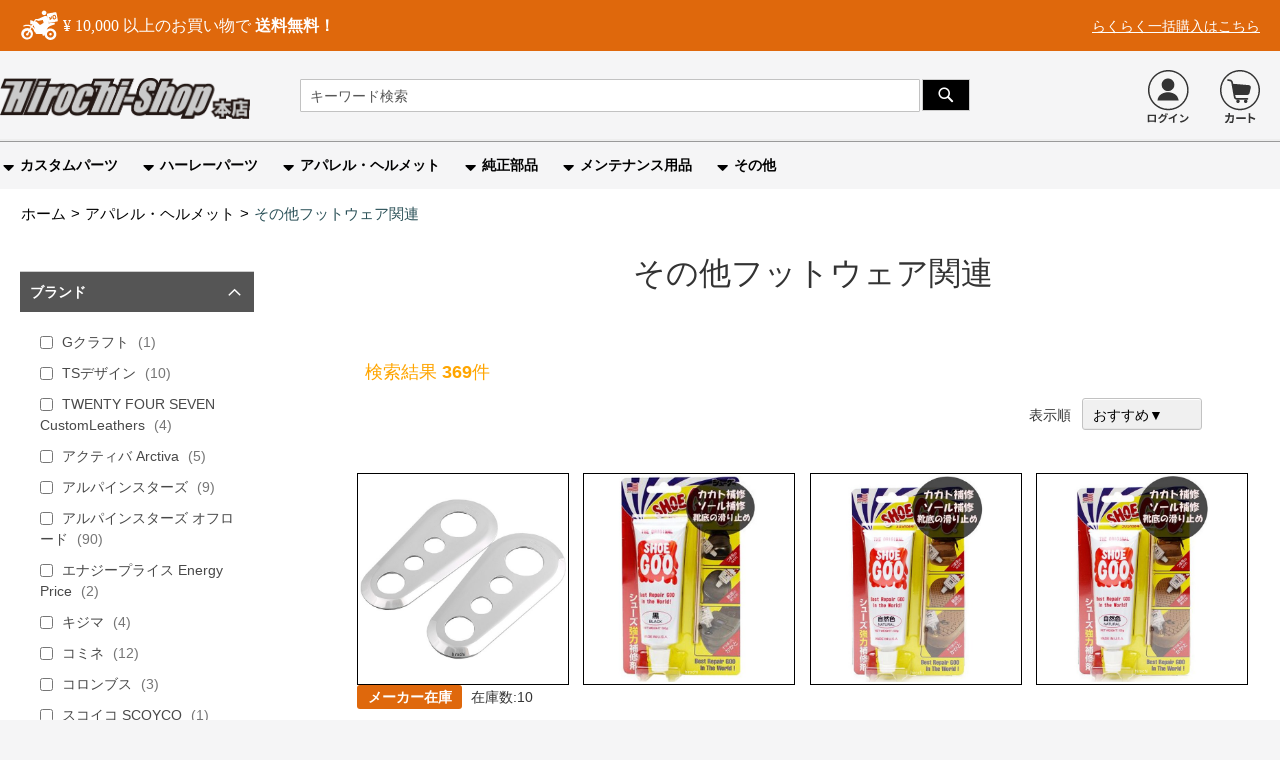

--- FILE ---
content_type: text/html; charset=UTF-8
request_url: https://www.hirochi.com/apparel-helmet/ca110018/ca110184.html
body_size: 53954
content:
 <!doctype html><html lang="ja"><head > <meta charset="utf-8"/>
<meta name="title" content="その他フットウェア関連 ｜ヒロチー商事"/>
<meta name="description" content="バイク部品・用品・純正部品の取扱点数160万点以上！厳選されたオートバイ部品関連商品を販売！国内・海外の有名メーカーの入手困難なパーツを豊富に取り揃えています！"/>
<meta name="robots" content="INDEX,FOLLOW"/>
<meta name="viewport" content="width=device-width, initial-scale=1"/>
<meta name="format-detection" content="telephone=no"/>
<title>その他フットウェア関連 ｜ヒロチー商事</title>
    <link rel="stylesheet" type="text/css" media="all" href="https://www.hirochi.com/static/version1768926019/_cache/merged/d08390fb751542ebe5d10383fb8f4975.min.css" />
<link rel="stylesheet" type="text/css" media="screen and (min-width: 768px)" href="https://www.hirochi.com/static/version1768926019/frontend/hirochii/default/ja_JP/css/styles-l.min.css" />
<link rel="stylesheet" type="text/css" media="print" href="https://www.hirochi.com/static/version1768926019/frontend/hirochii/default/ja_JP/css/print.min.css" />


<link rel="preload" as="font" crossorigin="anonymous" href="https://www.hirochi.com/static/version1768926019/frontend/hirochii/default/ja_JP/fonts/Luma-Icons.woff2" />
<link rel="preload" as="font" crossorigin="anonymous" href="https://www.hirochi.com/static/version1768926019/frontend/hirochii/default/ja_JP/css/webfonts/fa-solid-900.woff2" />
<link rel="canonical" href="https://www.hirochi.com/apparel-helmet/ca110018/ca110184.html" />
<link rel="icon" type="image/x-icon" href="https://www.hirochi.com/media/favicon/stores/1/logo-full_3.png" />
<link rel="shortcut icon" type="image/x-icon" href="https://www.hirochi.com/media/favicon/stores/1/logo-full_3.png" />
<meta name="google-site-verification" content="WU2dY6MnYPSKfbuC__VVsa0y-OAbK3YeU4erW05b4Yc" />
<meta name="facebook-domain-verification" content="3snpbzfrwcwck82vhzhlbhnbfwrk5h" />

<style type="text/css">
.fab.fa-twitter:before {
    content: '\1D54F';
    font-family: unset;
    font-weight: bold;
}
</style>     <!-- BEGIN GOOGLE ANALYTICS CODE --><!-- END GOOGLE ANALYTICS CODE -->   <link rel="prefetch" as="script" href="https://www.hirochi.com/static/version1768926019/frontend/hirochii/default/ja_JP/magepack/bundle-common.min.js"/>  <link rel="prefetch" as="script" href="https://www.hirochi.com/static/version1768926019/frontend/hirochii/default/ja_JP/magepack/bundle-category.min.js"/>   </head><body data-container="body" data-mage-init='{"loaderAjax": {}, "loader": { "icon": "https://www.hirochi.com/static/version1768926019/frontend/hirochii/default/ja_JP/images/loader-2.gif"}}' id="html-body" class="page-with-filter page-products categorypath-apparel-helmet-ca110018-ca110184 category-ca110184 catalog-category-view page-layout-2columns-left">            <noscript><div class="message global noscript"><div class="content"><p><strong>JavaScriptがお使いのブラウザで無効になっているようです。&quot;</strong> <span> 我々のサイトを最善の状態でみるために、ブラウザのjavascriptをオンにしてください</span></p></div></div></noscript>        <!-- BEGIN GOOGLE TagManager CODE --><!-- END GOOGLE TagManager CODE -->  <!-- Google Tag Manager --><!-- Google Tag Manager End-->  <!-- Google Tag Manager noscript --><noscript><iframe src="//www.googletagmanager.com/ns.html?id=GTM-NKDNJQQ" height="0" width="0" style="display:none;visibility:hidden"></iframe></noscript><!-- Google Tag Manager noscript End--> <!-- Google Tag Manager DataLayer --><!-- Google Tag Manager DataLayer End-->       <div class="page-wrapper"><header class="page-header"><div class="panel wrapper"><div class="panel header"><ul class="header links">  <li class="greet welcome" data-bind="scope: 'customer'"><!-- ko if: customer().fullname --><!--<span data-bind="text: new String('ようこそ、%1様!').replace('%1', customer().fullname)"></span>--><!-- /ko --><!-- ko ifnot: customer().fullname --><span data-bind='html:""'></span>  <!-- /ko --></li> <!-- BLOCK customer --> <!-- /BLOCK customer --> <li class="authorization-link" data-label="&#x307E;&#x305F;&#x306F;"><a id="authorizationLink" href="https://www.hirochi.com/customer/account/login/">ログイン</a></li><li><a href="https://www.hirochi.com/customer/account/create/" id="register" >新規登録</a></li><li class="express"><a href="/expresscart">らくらく一括購入はこちら</a></li> <li class="contact"><a href="/contact">お問い合わせ</a></li> </ul> <div class="hirochi-topbar"> <div class="free-shipping-logo" style="display: none;"><img id="bike_bin" src="https://www.hirochi.com/media/logo/bike_icon_white.svg" alt="free-shipping" width="39" height="32"><div class="free-shipping-message"><span id="message1">¥</span> <span id="free_shipping_price">10,000</span> <span id="message2">以上のお買い物で</span> <span id="message3">送料無料！</span></div></div><div class="free-shipping-logo" style="display: none;"><img id="bike_coins" src="https://www.hirochi.com/media/logo/coins.svg" alt="free-shipping" width="23" height="32"><div class="free-shipping-message"><span id="message1">いつでもポイント</span> <span id="message3">2倍！</span></div></div><div class="expresscartlink"><a href="/expresscart" style="color: #fefefe;">らくらく一括購入はこちら</a></div></div></div></div><div class="header content"> <ul class="mobile-switch-navi"><li style="background: white;"><span data-action="toggle-nav" class="action nav2-toggle" style="display: inline-block !important;"><img src="https://www.hirochi.com/static/version1768926019/frontend/hirochii/default/ja_JP/images/hunbergar_menue.svg" alt="hunbergar_menue"></span></li> <!-- <li>--><!-- <a href="/wishlist"><i class="fa-heart top-links"></i><span class="text">お気に入り</span></a>--><!--</li>--></ul><!--　Why is this written here?　--><style> span.action.nav2-toggle { width: 35px; height: 42px; background-size: contain; background-position: center center; background-repeat: no-repeat; display: inline-block; position: relative; top: -20px; margin-top: 10px; }</style>   <a class="logo" href="https://www.hirochi.com/" title="ヒロチー商事"> <img src="https://www.hirochi.com/media/logo/default/logo-full_3.png" title="ヒロチー商事" alt="ヒロチー商事" width="170" height="52" /></a>  <li data-block="minicart" class="minicart-wrapper"><a class="action showcart" href="https://www.hirochi.com/checkout/cart/" data-bind="scope: 'minicart_content'"><img alt="cart" loading="lazy" class="cart-links__img lazyload" src="https://www.hirochi.com/static/version1768926019/frontend/hirochii/default/ja_JP/images/loader-2.gif" data-src="https://www.hirochi.com/static/version1768926019/frontend/hirochii/default/ja_JP/images/cart.svg" height="34px" width="34px"><!-- <span class="text">--><!--</span>--><span class="counter qty empty" data-bind="css: { empty: !!getCartParam('summary_count') == false && !isLoading() }, blockLoader: isLoading"><span class="counter-number"><!-- ko text: getCartParam('summary_count') --><!-- /ko --></span> <span class="counter-label"><!-- ko if: getCartParam('summary_count') --><!-- ko text: getCartParam('summary_count') --><!-- /ko --><!-- ko i18n: 'items' --><!-- /ko --><!-- /ko --></span></span></a>  <div class="block block-minicart" data-role="dropdownDialog" data-mage-init='{"dropdownDialog":{ "appendTo":"[data-block=minicart]", "triggerTarget":".showcart", "timeout": "2000", "closeOnMouseLeave": false, "closeOnEscape": true, "triggerClass":"active", "parentClass":"active", "buttons":[]}}'><div id="minicart-content-wrapper" data-bind="scope: 'minicart_content'"><!-- ko template: getTemplate() --><!-- /ko --></div></div> </li>  <li class="minicart-wrapper" data-list="search-login" data-label="&#x307E;&#x305F;&#x306F;"><a id="authorizationLink" href="https://www.hirochi.com/customer/account/login/"><img alt="image-login" loading="lazy" class="login-icon__img lazyload" src="https://www.hirochi.com/static/version1768926019/frontend/hirochii/default/ja_JP/images/loader-2.gif" data-src="https://www.hirochi.com/static/version1768926019/frontend/hirochii/default/ja_JP/images/login.svg" height="34px" width="34px"></a></li>   <div class="block block-search"><div class="block block-title"><strong>検索</strong></div><div class="block block-content"><form id="minisearch-form-top-search" class="form minisearch" action="https://www.hirochi.com/catalogsearch/result/" method="get" ><div class="field search"><label class="label" for="minisearch-input-top-search" data-role="minisearch-label"><span>検索</span></label> <div class="control"><input id="minisearch-input-top-search" type="text" name="q" value="" placeholder="キーワード検索" class="input-text" maxlength="100" role="combobox" aria-haspopup="false" aria-autocomplete="both" aria-expanded="false" autocomplete="off" data-block="autocomplete-form" data-mage-init="&#x7B;&quot;quickSearch&quot;&#x3A;&#x7B;&quot;formSelector&quot;&#x3A;&quot;&#x23;minisearch-form-top-search&quot;,&quot;url&quot;&#x3A;&quot;https&#x3A;&#x5C;&#x2F;&#x5C;&#x2F;www.hirochi.com&#x5C;&#x2F;search&#x5C;&#x2F;ajax&#x5C;&#x2F;suggest&#x5C;&#x2F;&quot;,&quot;destinationSelector&quot;&#x3A;&quot;&#x23;minisearch-autocomplete-top-search&quot;,&quot;templates&quot;&#x3A;&#x7B;&quot;term&quot;&#x3A;&#x7B;&quot;title&quot;&#x3A;&quot;Search&#x20;terms&quot;,&quot;template&quot;&#x3A;&quot;Smile_ElasticsuiteCore&#x5C;&#x2F;autocomplete&#x5C;&#x2F;term&quot;&#x7D;,&quot;product&quot;&#x3A;&#x7B;&quot;title&quot;&#x3A;&quot;&#x5C;u5546&#x5C;u54c1&quot;,&quot;template&quot;&#x3A;&quot;Smile_ElasticsuiteCatalog&#x5C;&#x2F;autocomplete&#x5C;&#x2F;product&quot;&#x7D;,&quot;category&quot;&#x3A;&#x7B;&quot;title&quot;&#x3A;&quot;&#x5C;u30ab&#x5C;u30c6&#x5C;u30b4&#x5C;u30ea&quot;,&quot;template&quot;&#x3A;&quot;Smile_ElasticsuiteCatalog&#x5C;&#x2F;autocomplete&#x5C;&#x2F;category&quot;&#x7D;,&quot;product_attribute&quot;&#x3A;&#x7B;&quot;title&quot;&#x3A;&quot;&#x5C;u5c5e&#x5C;u6027&quot;,&quot;template&quot;&#x3A;&quot;Smile_ElasticsuiteCatalog&#x5C;&#x2F;autocomplete&#x5C;&#x2F;product-attribute&quot;,&quot;titleRenderer&quot;&#x3A;&quot;Smile_ElasticsuiteCatalog&#x5C;&#x2F;js&#x5C;&#x2F;autocomplete&#x5C;&#x2F;product-attribute&quot;&#x7D;&#x7D;,&quot;priceFormat&quot;&#x3A;&#x7B;&quot;pattern&quot;&#x3A;&quot;&#x5C;uffe5&#x25;s&quot;,&quot;precision&quot;&#x3A;0,&quot;requiredPrecision&quot;&#x3A;0,&quot;decimalSymbol&quot;&#x3A;&quot;.&quot;,&quot;groupSymbol&quot;&#x3A;&quot;,&quot;,&quot;groupLength&quot;&#x3A;3,&quot;integerRequired&quot;&#x3A;true&#x7D;,&quot;minSearchLength&quot;&#x3A;&quot;1&quot;&#x7D;&#x7D;" /><div id="minisearch-autocomplete-top-search" class="search-autocomplete"></div></div></div><div class="actions"><button type="submit" title="検索" class="action search" ><span>検索</span></button></div></form></div></div></div></header>  <div class="sections nav-sections"> <div class="section-items nav-sections-items" data-mage-init='{"tabs":{"openedState":"active"}}'>  <div class="section-item-title nav-sections-item-title" data-role="collapsible"><a class="nav-sections-item-switch" data-toggle="switch" href="#store.menu">メニュー</a></div><div class="section-item-content nav-sections-item-content" id="store.menu" data-role="content">  <nav class="navigation" data-action="navigation"><ul data-mage-init='{"menu":{"responsive":true, "expanded":true, "position":{"my":"left top","at":"left bottom"}}}'><li  class="level0 nav-1 category-item first level-top parent"><a href="https://www.hirochi.com/custom.html"  class="level-top" ><span>カスタムパーツ</span></a><ul class="level0 submenu"><li  class="level1 nav-1-1 category-item first"><a href="https://www.hirochi.com/custom/ca110007.html" ><span>マフラー</span></a></li><li  class="level1 nav-1-2 category-item"><a href="https://www.hirochi.com/custom/ca110008.html" ><span>外装</span></a></li><li  class="level1 nav-1-3 category-item"><a href="https://www.hirochi.com/custom/ca110009.html" ><span>ハンドル</span></a></li><li  class="level1 nav-1-4 category-item"><a href="https://www.hirochi.com/custom/ca110010.html" ><span>ブレーキ</span></a></li><li  class="level1 nav-1-5 category-item"><a href="https://www.hirochi.com/custom/ca110013.html" ><span>足回り</span></a></li><li  class="level1 nav-1-6 category-item"><a href="https://www.hirochi.com/custom/ca110011.html" ><span>エンジン</span></a></li><li  class="level1 nav-1-7 category-item"><a href="https://www.hirochi.com/custom/ca110012.html" ><span>電装系</span></a></li><li  class="level1 nav-1-8 category-item"><a href="https://www.hirochi.com/custom/ca110014.html" ><span>駆動系</span></a></li><li  class="level1 nav-1-9 category-item"><a href="https://www.hirochi.com/custom/ca110015.html" ><span>フレーム</span></a></li><li  class="level1 nav-1-10 category-item"><a href="https://www.hirochi.com/custom/ca194658.html" ><span>バッグ/ケース類</span></a></li><li  class="level1 nav-1-11 category-item"><a href="https://www.hirochi.com/custom/ca91887.html" ><span>Drag Specialties</span></a></li><li  class="level1 nav-1-12 category-item last"><a href="https://www.hirochi.com/custom/turn14-distribution.html" ><span>Turn14</span></a></li></ul></li><li  class="level0 nav-2 category-item level-top parent"><a href="https://www.hirochi.com/harley-part.html"  class="level-top" ><span>ハーレーパーツ</span></a><ul class="level0 submenu"><li  class="level1 nav-2-1 category-item first"><a href="https://www.hirochi.com/harley-part/ca192707.html" ><span>スポーツスター</span></a></li><li  class="level1 nav-2-2 category-item"><a href="https://www.hirochi.com/harley-part/ca192708.html" ><span>ダイナ</span></a></li><li  class="level1 nav-2-3 category-item"><a href="https://www.hirochi.com/harley-part/ca192709.html" ><span>ソフテイル</span></a></li><li  class="level1 nav-2-4 category-item"><a href="https://www.hirochi.com/harley-part/ca192710.html" ><span>ツーリング</span></a></li><li  class="level1 nav-2-5 category-item"><a href="https://www.hirochi.com/harley-part/ca192711.html" ><span>VRSC</span></a></li><li  class="level1 nav-2-6 category-item"><a href="https://www.hirochi.com/harley-part/ca194488.html" ><span>ストリート</span></a></li><li  class="level1 nav-2-7 category-item last"><a href="https://www.hirochi.com/harley-part/ca194489.html" ><span>Buell/Indian/Victory</span></a></li></ul></li><li  class="level0 nav-3 category-item level-top parent"><a href="https://www.hirochi.com/apparel-helmet.html"  class="level-top" ><span>アパレル・ヘルメット</span></a><ul class="level0 submenu"><li  class="level1 nav-3-1 category-item first"><a href="https://www.hirochi.com/apparel-helmet/ca110016.html" ><span>ヘルメット</span></a></li><li  class="level1 nav-3-2 category-item parent"><a href="https://www.hirochi.com/apparel-helmet/ca193542.html" ><span>バイクウェア</span></a><ul class="level1 submenu"><li  class="level2 nav-3-2-1 category-item first"><a href="https://www.hirochi.com/apparel-helmet/ca193542/ca110161.html" ><span>ジャケット</span></a></li><li  class="level2 nav-3-2-2 category-item"><a href="https://www.hirochi.com/apparel-helmet/ca193542/ca110166.html" ><span>レインウェア</span></a></li><li  class="level2 nav-3-2-3 category-item"><a href="https://www.hirochi.com/apparel-helmet/ca193542/ca110162.html" ><span>グローブ</span></a></li><li  class="level2 nav-3-2-4 category-item"><a href="https://www.hirochi.com/apparel-helmet/ca193542/ca110163.html" ><span>パンツ・ボトムス</span></a></li><li  class="level2 nav-3-2-5 category-item"><a href="https://www.hirochi.com/apparel-helmet/ca193542/ca110164.html" ><span>オフロードバイクウェア</span></a></li><li  class="level2 nav-3-2-6 category-item"><a href="https://www.hirochi.com/apparel-helmet/ca193542/ca110165.html" ><span>アンダー・インナーウェア</span></a></li><li  class="level2 nav-3-2-7 category-item"><a href="https://www.hirochi.com/apparel-helmet/ca193542/ca110167.html" ><span>Tシャツ/ポロシャツ</span></a></li><li  class="level2 nav-3-2-8 category-item"><a href="https://www.hirochi.com/apparel-helmet/ca193542/ca110168.html" ><span>カジュアルウェア</span></a></li><li  class="level2 nav-3-2-9 category-item"><a href="https://www.hirochi.com/apparel-helmet/ca193542/ca110169.html" ><span>ベスト</span></a></li><li  class="level2 nav-3-2-10 category-item"><a href="https://www.hirochi.com/apparel-helmet/ca193542/ca110170.html" ><span>電熱ウェア</span></a></li><li  class="level2 nav-3-2-11 category-item"><a href="https://www.hirochi.com/apparel-helmet/ca193542/ca110171.html" ><span>レーシングスーツ・革ツナギ</span></a></li><li  class="level2 nav-3-2-12 category-item"><a href="https://www.hirochi.com/apparel-helmet/ca193542/ca110172.html" ><span>メカニックウェア・ワークスーツ・作業着</span></a></li><li  class="level2 nav-3-2-13 category-item"><a href="https://www.hirochi.com/apparel-helmet/ca193542/ca110173.html" ><span>ゴーグル</span></a></li><li  class="level2 nav-3-2-14 category-item"><a href="https://www.hirochi.com/apparel-helmet/ca193542/ca110174.html" ><span>サングラス</span></a></li><li  class="level2 nav-3-2-15 category-item"><a href="https://www.hirochi.com/apparel-helmet/ca193542/ca110175.html" ><span>フェイスマスク</span></a></li><li  class="level2 nav-3-2-16 category-item"><a href="https://www.hirochi.com/apparel-helmet/ca193542/ca110176.html" ><span>帽子/バンダナ</span></a></li><li  class="level2 nav-3-2-17 category-item"><a href="https://www.hirochi.com/apparel-helmet/ca193542/ca110177.html" ><span>ウォーマー・あったかグッズ</span></a></li><li  class="level2 nav-3-2-18 category-item"><a href="https://www.hirochi.com/apparel-helmet/ca193542/ca110178.html" ><span>冷却・ひんやりグッズ</span></a></li><li  class="level2 nav-3-2-19 category-item"><a href="https://www.hirochi.com/apparel-helmet/ca193542/ca110179.html" ><span>その他のバイクウェア</span></a></li><li  class="level2 nav-3-2-20 category-item last"><a href="https://www.hirochi.com/apparel-helmet/ca193542/ca307547.html" ><span>ゴーグル/小物/その他</span></a></li></ul></li><li  class="level1 nav-3-3 category-item"><a href="https://www.hirochi.com/apparel-helmet/ca192713.html" ><span>グローブ</span></a></li><li  class="level1 nav-3-4 category-item"><a href="https://www.hirochi.com/apparel-helmet/ca192714.html" ><span>ブーツ/シューズ</span></a></li><li  class="level1 nav-3-5 category-item last"><a href="https://www.hirochi.com/apparel-helmet/ca192716.html" ><span>バッグ/アクセサリー</span></a></li></ul></li><li  class="level0 nav-4 category-item level-top parent"><a href="https://www.hirochi.com/ca101938.html"  class="level-top" ><span>純正部品</span></a><ul class="level0 submenu"><li  class="level1 nav-4-1 category-item first"><a href="https://www.hirochi.com/ca101938/ca307846.html" ><span>ホンダ純正</span></a></li><li  class="level1 nav-4-2 category-item"><a href="https://www.hirochi.com/ca101938/ca101957.html" ><span>ヤマハ純正</span></a></li><li  class="level1 nav-4-3 category-item"><a href="https://www.hirochi.com/ca101938/ca102493.html" ><span>スズキ純正</span></a></li><li  class="level1 nav-4-4 category-item"><a href="https://www.hirochi.com/ca101938/ca101955.html" ><span>カワサキ純正</span></a></li><li  class="level1 nav-4-5 category-item"><a href="https://www.hirochi.com/ca101938/ca194148.html" ><span>ハーレー純正</span></a></li><li  class="level1 nav-4-6 category-item"><a href="https://www.hirochi.com/ca101938/ca315757.html" ><span>ドゥカティ純正</span></a></li><li  class="level1 nav-4-7 category-item last"><a href="https://www.hirochi.com/ca101938/ca315779.html" ><span>BMW純正</span></a></li></ul></li><li  class="level0 nav-5 category-item level-top parent"><a href="https://www.hirochi.com/ca110002.html"  class="level-top" ><span>メンテナンス用品</span></a><ul class="level0 submenu"><li  class="level1 nav-5-1 category-item first"><a href="https://www.hirochi.com/ca110002/ca110031.html" ><span>オイル</span></a></li><li  class="level1 nav-5-2 category-item"><a href="https://www.hirochi.com/ca110002/ca110037.html" ><span>ケミカル</span></a></li><li  class="level1 nav-5-3 category-item"><a href="https://www.hirochi.com/ca110002/ca192721.html" ><span>チェーン</span></a></li><li  class="level1 nav-5-4 category-item"><a href="https://www.hirochi.com/ca110002/ca110036.html" ><span>スプロケット</span></a></li><li  class="level1 nav-5-5 category-item"><a href="https://www.hirochi.com/ca110002/ca110033.html" ><span>プラグ</span></a></li><li  class="level1 nav-5-6 category-item"><a href="https://www.hirochi.com/ca110002/ca110034.html" ><span>プラグコード</span></a></li><li  class="level1 nav-5-7 category-item"><a href="https://www.hirochi.com/ca110002/ca110032.html" ><span>バッテリー関連</span></a></li><li  class="level1 nav-5-8 category-item"><a href="https://www.hirochi.com/ca110002/ca110038.html" ><span>メンテナンス小物</span></a></li><li  class="level1 nav-5-9 category-item"><a href="https://www.hirochi.com/ca110002/ca110039.html" ><span>メンテナンススタンド類</span></a></li><li  class="level1 nav-5-10 category-item last"><a href="https://www.hirochi.com/ca110002/ca110003.html" ><span>タイヤ</span></a></li></ul></li><li  class="level0 nav-6 category-item last level-top parent"><a href="https://www.hirochi.com/etc-part.html"  class="level-top" ><span>その他</span></a><ul class="level0 submenu"><li  class="level1 nav-6-1 category-item first"><a href="https://www.hirochi.com/etc-part/ca110005.html" ><span>工具</span></a></li><li  class="level1 nav-6-2 category-item"><a href="https://www.hirochi.com/etc-part/trusco.html" ><span>トラスコ（TRUSCO）</span></a></li><li  class="level1 nav-6-3 category-item"><a href="https://www.hirochi.com/etc-part/ca60427.html" ><span>エスコ(ESCO)</span></a></li><li  class="level1 nav-6-4 category-item"><a href="https://www.hirochi.com/etc-part/ca306199.html" ><span>特価 売り切り商品</span></a></li><li  class="level1 nav-6-5 category-item last"><a href="https://www.hirochi.com/etc-part/new-item.html" ><span>新着商品</span></a></li></ul></li> </ul></nav></div>  <div class="section-item-title nav-sections-item-title" data-role="collapsible"><a class="nav-sections-item-switch" data-toggle="switch" href="#store.links">アカウント</a></div><div class="section-item-content nav-sections-item-content" id="store.links" data-role="content"><!-- Account links --></div> </div></div>  <div class="breadcrumbs"><ul class="items" itemscope itemtype="https://schema.org/BreadcrumbList"> <li class="item home" itemprop="itemListElement" itemscope itemtype="https://schema.org/ListItem"> <a href="https://www.hirochi.com/" title="ホームページへ移動" itemprop="item" itemscope itemtype="https://schema.org/WebPage" itemid="https://www.hirochi.com/" ><span itemprop="name">ホーム</span></a>  <meta itemprop="position" content="1" /></li>  <li class="item category307782" itemprop="itemListElement" itemscope itemtype="https://schema.org/ListItem"> <a href="https://www.hirochi.com/apparel-helmet.html" title="" itemprop="item" itemscope itemtype="https://schema.org/WebPage" itemid="https://www.hirochi.com/apparel-helmet.html" ><span itemprop="name">アパレル・ヘルメット</span></a>  <meta itemprop="position" content="2" /></li>  <li class="item category308250" > <strong>その他フットウェア関連</strong>  <meta itemprop="position" content="3" /></li> </ul></div><main id="maincontent" class="page-main"> <span id="contentarea" tabindex="-1"></span><div class="page messages"> <div data-placeholder="messages"></div> <div data-bind="scope: 'messages'"><!-- ko if: cookieMessagesObservable() && cookieMessagesObservable().length > 0 --><div aria-atomic="true" role="alert" class="messages" data-bind="foreach: { data: cookieMessagesObservable(), as: 'message' }"><div data-bind="attr: { class: 'message-' + message.type + ' ' + message.type + ' message', 'data-ui-id': 'message-' + message.type }"><div data-bind="html: $parent.prepareMessageForHtml(message.text)"></div></div></div><!-- /ko --><div aria-atomic="true" role="alert" class="messages" data-bind="foreach: { data: messages().messages, as: 'message' }, afterRender: purgeMessages"><div data-bind="attr: { class: 'message-' + message.type + ' ' + message.type + ' message', 'data-ui-id': 'message-' + message.type }"><div data-bind="html: $parent.prepareMessageForHtml(message.text)"></div></div></div></div></div><div class="columns"><div class="column main">  <div class="page-title-wrapper"><h1 class="page-title"  id="page-title-heading"   aria-labelledby="page-title-heading&#x20;toolbar-amount" ><span class="base" data-ui-id="page-title-wrapper" >その他フットウェア関連</span></h1> </div><input name="form_key" type="hidden" value="z5797qzpEw16kskW" /> <div id="authenticationPopup" data-bind="scope:'authenticationPopup', style: {display: 'none'}">  <!-- ko template: getTemplate() --><!-- /ko --> </div>                        <div class="children-categories"><ul class="children-categories-btn"></ul> </div><!--for mobile--><div class="sp-children-categories"><ul class="children-categories-btn"></ul> </div>          <div class="toolbar toolbar-products" data-mage-init='{"productListToolbarForm":{"mode":"product_list_mode","direction":"product_list_dir","order":"product_list_order","limit":"product_list_limit","modeDefault":"grid","directionDefault":"asc","orderDefault":"custom_sort_txt","limitDefault":40,"url":"https:\/\/www.hirochi.com\/apparel-helmet\/ca110018\/ca110184.html","formKey":"z5797qzpEw16kskW","post":false}}'>      <p class="toolbar-amount" id="toolbar-amount">検索結果 <strong>369</strong>件</p>   <div class="field limiter"><label class="label" for="limiter"><span>表示</span></label> <div class="control"><select id="limiter" data-role="limiter" class="limiter-options"> <option value="10" >10</option> <option value="20" >20</option> <option value="40"  selected="selected" >40</option> <option value="80" >80</option> <option value="100" >100</option></select></div><span class="limiter-text">件</span></div>    <div class="toolbar-sorter sorter"><button id="filter-collapsible-click" data-mage-init='{"Magento_Catalog/js/filter": {}}'>絞り込む&#9660;</button> <label class="sorter-label" for="sorter">表示順</label> <select id="sorter" data-role="sorter" class="sorter-options"> <option value="custom_sort_txt"  selected="selected"  >おすすめ&#9660;</option> <option value="best_seller"  >売れ筋&#9660;</option> <option value="created_at"  >新着&#9660;</option> <option value="price_desc"  >価格の高い順&#9660;</option> <option value="price_asc"  >価格の低い順&#9660;</option></select></div>       <div class="pages top-label"><strong class="label pages-label" id="paging-label">ページ</strong> <ul class="items pages-items" aria-labelledby="paging-label">     <li class="item current"><strong class="page"><span class="label">ページを読んでいます</span> <span>1</span></strong></li>    <li class="item"><a href="https://www.hirochi.com/apparel-helmet/ca110018/ca110184.html?p=2" class="page"><span class="label">ページ</span> <span>2</span></a></li>    <li class="item"><a href="https://www.hirochi.com/apparel-helmet/ca110018/ca110184.html?p=3" class="page"><span class="label">ページ</span> <span>3</span></a></li>    <li class="item"><a href="https://www.hirochi.com/apparel-helmet/ca110018/ca110184.html?p=4" class="page"><span class="label">ページ</span> <span>4</span></a></li>    <li class="item"><a href="https://www.hirochi.com/apparel-helmet/ca110018/ca110184.html?p=5" class="page"><span class="label">ページ</span> <span>5</span></a></li>      <li class="item pages-item-next"> <a class="action  next" href="https://www.hirochi.com/apparel-helmet/ca110018/ca110184.html?p=2" title="&#x6B21;"><span class="label">ページ</span> <span>次</span></a></li> </ul></div>   </div>    <div class="products wrapper grid products-grid"> <ol class="products list items product-items">  <li class="item product product-item"> <div class="product-item-info" data-container="product-grid">  <a href="https://www.hirochi.com/31252g.html" class="product photo product-item-photo" tabindex="-1">  <span class="product-image-container"><span class="product-image-wrapper" style="padding-bottom: 100%;"><img class="product-image-photo lazyload" id="product-image-photo" loading="lazy" data-src="https://www.hirochi.com/media/catalog/product/autoupload/20180918/3/31252G.jpg?width=300&height=300&store=default&image-type=small_image"  src="https://www.hirochi.com/static/version1768926019/frontend/hirochii/default/ja_JP/images/loader-2.gif" width="" height="" alt="ヒールプレート モンキー125"/></span></span></a> <div class="product-details-wrapper">   <span class="stock-status stock">メーカー在庫</span>  <span class="stock-qty-msg">在庫数:10</span></div><div class="product details product-item-details"> <strong class="product sku product-item-sku"><a class="product-item-sku-link" href="https://www.hirochi.com/31252g.html">31252G</a></strong> <strong class="product maker product-item-maker"><a class="product-item-link" href="https://www.hirochi.com/31252g.html"><span class="product product-item-maker"> Gクラフト</span></a></strong> <strong class="product name product-item-name"><a class="product-item-link" href="https://www.hirochi.com/31252g.html">ヒールプレート モンキー125</a></strong>   <div class="price-box price-final_price" data-role="priceBox" data-product-id="2247953" data-price-box="product-id-2247953">   <span class="common-price">  <span class="price-container price-final_price tax weee" > <span  id="product-price-2247953" data-label="税込" data-label-front="販売価格：" data-price-amount="7876" data-price-type="finalPrice" class="price-wrapper " ><span class="price">￥7,876</span></span>  </span></span>  </div> <meta data-sku='31252G' data-name='&#x30D2;&#x30FC;&#x30EB;&#x30D7;&#x30EC;&#x30FC;&#x30C8;&#x20;&#x30E2;&#x30F3;&#x30AD;&#x30FC;125'> <div class="product-item-inner"><div class="product actions product-item-actions"><div class="actions-primary">  <form data-role="tocart-form" data-product-sku="31252G" action="https://www.hirochi.com/checkout/cart/add/uenc/aHR0cHM6Ly93d3cuaGlyb2NoaS5jb20vYXBwYXJlbC1oZWxtZXQvY2ExMTAwMTgvY2ExMTAxODQuaHRtbA~~/product/2247953/" method="post"><input type="hidden" name="product" value="2247953"><input type="hidden" name="uenc" value="aHR0cHM6Ly93d3cuaGlyb2NoaS5jb20vY2hlY2tvdXQvY2FydC9hZGQvdWVuYy9hSFIwY0hNNkx5OTNkM2N1YUdseWIyTm9hUzVqYjIwdllYQndZWEpsYkMxb1pXeHRaWFF2WTJFeE1UQXdNVGd2WTJFeE1UQXhPRFF1YUhSdGJBfn4vcHJvZHVjdC8yMjQ3OTUzLw~~"><input name="form_key" type="hidden" value="z5797qzpEw16kskW" /> <button type="submit" title="カートに入れる" class="action tocart primary"><span>カートに入れる</span></button></form></div><div data-role="add-to-links" class="actions-secondary"></div></div></div></div></div>  </li><li class="item product product-item"> <div class="product-item-info" data-container="product-grid">  <a href="https://www.hirochi.com/4971671181274.html" class="product photo product-item-photo" tabindex="-1">  <span class="product-image-container"><span class="product-image-wrapper" style="padding-bottom: 100%;"><img class="product-image-photo lazyload" id="product-image-photo" loading="lazy" data-src="https://www.hirochi.com/media/catalog/product/4/9/4971671181274_1.jpg?width=300&height=300&store=default&image-type=small_image"  src="https://www.hirochi.com/static/version1768926019/frontend/hirochii/default/ja_JP/images/loader-2.gif" width="" height="" alt="シューグー シューケア 黒 100g"/></span></span></a> <div class="product-details-wrapper">   <span class="stock-status "></span>  <span class="stock-qty-msg"></span></div><div class="product details product-item-details"> <strong class="product sku product-item-sku"><a class="product-item-sku-link" href="https://www.hirochi.com/4971671181274.html">4971671181274</a></strong> <strong class="product maker product-item-maker"><a class="product-item-link" href="https://www.hirochi.com/4971671181274.html"><span class="product product-item-maker"> コロンブス</span></a></strong> <strong class="product name product-item-name"><a class="product-item-link" href="https://www.hirochi.com/4971671181274.html">シューグー シューケア 黒 100g</a></strong>   <div class="price-box price-final_price" data-role="priceBox" data-product-id="3237257" data-price-box="product-id-3237257">   <span class="common-price">  <span class="price-container price-final_price tax weee" > <span  id="product-price-3237257" data-label="税込" data-label-front="販売価格：" data-price-amount="1438" data-price-type="finalPrice" class="price-wrapper " ><span class="price">￥1,438</span></span>  </span></span>  </div> <meta data-sku='4971671181274' data-name='&#x30B7;&#x30E5;&#x30FC;&#x30B0;&#x30FC;&#x20;&#x30B7;&#x30E5;&#x30FC;&#x30B1;&#x30A2;&#x20;&#x9ED2;&#x20;100g'> <div class="product-item-inner"><div class="product actions product-item-actions"><div class="actions-primary">  <form data-role="tocart-form" data-product-sku="4971671181274" action="https://www.hirochi.com/checkout/cart/add/uenc/aHR0cHM6Ly93d3cuaGlyb2NoaS5jb20vYXBwYXJlbC1oZWxtZXQvY2ExMTAwMTgvY2ExMTAxODQuaHRtbA~~/product/3237257/" method="post"><input type="hidden" name="product" value="3237257"><input type="hidden" name="uenc" value="aHR0cHM6Ly93d3cuaGlyb2NoaS5jb20vY2hlY2tvdXQvY2FydC9hZGQvdWVuYy9hSFIwY0hNNkx5OTNkM2N1YUdseWIyTm9hUzVqYjIwdllYQndZWEpsYkMxb1pXeHRaWFF2WTJFeE1UQXdNVGd2WTJFeE1UQXhPRFF1YUhSdGJBfn4vcHJvZHVjdC8zMjM3MjU3Lw~~"><input name="form_key" type="hidden" value="z5797qzpEw16kskW" /> <button type="submit" title="カートに入れる" class="action tocart primary"><span>カートに入れる</span></button></form></div><div data-role="add-to-links" class="actions-secondary"></div></div></div></div></div>  </li><li class="item product product-item"> <div class="product-item-info" data-container="product-grid">  <a href="https://www.hirochi.com/4971671181281.html" class="product photo product-item-photo" tabindex="-1">  <span class="product-image-container"><span class="product-image-wrapper" style="padding-bottom: 100%;"><img class="product-image-photo lazyload" id="product-image-photo" loading="lazy" data-src="https://www.hirochi.com/media/catalog/product/4/9/4971671181281_1.jpg?width=300&height=300&store=default&image-type=small_image"  src="https://www.hirochi.com/static/version1768926019/frontend/hirochii/default/ja_JP/images/loader-2.gif" width="" height="" alt="シューグー シューケア 白 100g"/></span></span></a> <div class="product-details-wrapper">   <span class="stock-status "></span>  <span class="stock-qty-msg"></span></div><div class="product details product-item-details"> <strong class="product sku product-item-sku"><a class="product-item-sku-link" href="https://www.hirochi.com/4971671181281.html">4971671181281</a></strong> <strong class="product maker product-item-maker"><a class="product-item-link" href="https://www.hirochi.com/4971671181281.html"><span class="product product-item-maker"> コロンブス</span></a></strong> <strong class="product name product-item-name"><a class="product-item-link" href="https://www.hirochi.com/4971671181281.html">シューグー シューケア 白 100g</a></strong>   <div class="price-box price-final_price" data-role="priceBox" data-product-id="3237311" data-price-box="product-id-3237311">   <span class="common-price">  <span class="price-container price-final_price tax weee" > <span  id="product-price-3237311" data-label="税込" data-label-front="販売価格：" data-price-amount="1438" data-price-type="finalPrice" class="price-wrapper " ><span class="price">￥1,438</span></span>  </span></span>  </div> <meta data-sku='4971671181281' data-name='&#x30B7;&#x30E5;&#x30FC;&#x30B0;&#x30FC;&#x20;&#x30B7;&#x30E5;&#x30FC;&#x30B1;&#x30A2;&#x20;&#x767D;&#x20;100g'> <div class="product-item-inner"><div class="product actions product-item-actions"><div class="actions-primary">  <form data-role="tocart-form" data-product-sku="4971671181281" action="https://www.hirochi.com/checkout/cart/add/uenc/aHR0cHM6Ly93d3cuaGlyb2NoaS5jb20vYXBwYXJlbC1oZWxtZXQvY2ExMTAwMTgvY2ExMTAxODQuaHRtbA~~/product/3237311/" method="post"><input type="hidden" name="product" value="3237311"><input type="hidden" name="uenc" value="aHR0cHM6Ly93d3cuaGlyb2NoaS5jb20vY2hlY2tvdXQvY2FydC9hZGQvdWVuYy9hSFIwY0hNNkx5OTNkM2N1YUdseWIyTm9hUzVqYjIwdllYQndZWEpsYkMxb1pXeHRaWFF2WTJFeE1UQXdNVGd2WTJFeE1UQXhPRFF1YUhSdGJBfn4vcHJvZHVjdC8zMjM3MzExLw~~"><input name="form_key" type="hidden" value="z5797qzpEw16kskW" /> <button type="submit" title="カートに入れる" class="action tocart primary"><span>カートに入れる</span></button></form></div><div data-role="add-to-links" class="actions-secondary"></div></div></div></div></div>  </li><li class="item product product-item"> <div class="product-item-info" data-container="product-grid">  <a href="https://www.hirochi.com/4971671181298.html" class="product photo product-item-photo" tabindex="-1">  <span class="product-image-container"><span class="product-image-wrapper" style="padding-bottom: 100%;"><img class="product-image-photo lazyload" id="product-image-photo" loading="lazy" data-src="https://www.hirochi.com/media/catalog/product/4/9/4971671181298_1.jpg?width=300&height=300&store=default&image-type=small_image"  src="https://www.hirochi.com/static/version1768926019/frontend/hirochii/default/ja_JP/images/loader-2.gif" width="" height="" alt="シューグー シューケア ナチュラル 100g"/></span></span></a> <div class="product-details-wrapper">   <span class="stock-status "></span>  <span class="stock-qty-msg"></span></div><div class="product details product-item-details"> <strong class="product sku product-item-sku"><a class="product-item-sku-link" href="https://www.hirochi.com/4971671181298.html">4971671181298</a></strong> <strong class="product maker product-item-maker"><a class="product-item-link" href="https://www.hirochi.com/4971671181298.html"><span class="product product-item-maker"> コロンブス</span></a></strong> <strong class="product name product-item-name"><a class="product-item-link" href="https://www.hirochi.com/4971671181298.html">シューグー シューケア ナチュラル 100g</a></strong>   <div class="price-box price-final_price" data-role="priceBox" data-product-id="3237312" data-price-box="product-id-3237312">   <span class="common-price">  <span class="price-container price-final_price tax weee" > <span  id="product-price-3237312" data-label="税込" data-label-front="販売価格：" data-price-amount="1438" data-price-type="finalPrice" class="price-wrapper " ><span class="price">￥1,438</span></span>  </span></span>  </div> <meta data-sku='4971671181298' data-name='&#x30B7;&#x30E5;&#x30FC;&#x30B0;&#x30FC;&#x20;&#x30B7;&#x30E5;&#x30FC;&#x30B1;&#x30A2;&#x20;&#x30CA;&#x30C1;&#x30E5;&#x30E9;&#x30EB;&#x20;100g'> <div class="product-item-inner"><div class="product actions product-item-actions"><div class="actions-primary">  <form data-role="tocart-form" data-product-sku="4971671181298" action="https://www.hirochi.com/checkout/cart/add/uenc/aHR0cHM6Ly93d3cuaGlyb2NoaS5jb20vYXBwYXJlbC1oZWxtZXQvY2ExMTAwMTgvY2ExMTAxODQuaHRtbA~~/product/3237312/" method="post"><input type="hidden" name="product" value="3237312"><input type="hidden" name="uenc" value="aHR0cHM6Ly93d3cuaGlyb2NoaS5jb20vY2hlY2tvdXQvY2FydC9hZGQvdWVuYy9hSFIwY0hNNkx5OTNkM2N1YUdseWIyTm9hUzVqYjIwdllYQndZWEpsYkMxb1pXeHRaWFF2WTJFeE1UQXdNVGd2WTJFeE1UQXhPRFF1YUhSdGJBfn4vcHJvZHVjdC8zMjM3MzEyLw~~"><input name="form_key" type="hidden" value="z5797qzpEw16kskW" /> <button type="submit" title="カートに入れる" class="action tocart primary"><span>カートに入れる</span></button></form></div><div data-role="add-to-links" class="actions-secondary"></div></div></div></div></div>  </li><li class="item product product-item"> <div class="product-item-info" data-container="product-grid">  <a href="https://www.hirochi.com/rr5869bk2.html" class="product photo product-item-photo" tabindex="-1">  <span class="product-image-container"><span class="product-image-wrapper" style="padding-bottom: 100%;"><img class="product-image-photo lazyload" id="product-image-photo" loading="lazy" data-src="https://www.hirochi.com/media/catalog/product/R/R/RR5869BK2_1.jpg?width=300&height=300&store=default&image-type=small_image"  src="https://www.hirochi.com/static/version1768926019/frontend/hirochii/default/ja_JP/images/loader-2.gif" width="" height="" alt="春夏モデル レザーレッグカバー 黒 スタンダードサイズ"/></span></span></a> <div class="product-details-wrapper">   <span class="stock-status stock">メーカー在庫</span>  <span class="stock-qty-msg">在庫数:10</span></div><div class="product details product-item-details"> <strong class="product sku product-item-sku"><a class="product-item-sku-link" href="https://www.hirochi.com/rr5869bk2.html">RR5869BK2</a></strong> <strong class="product maker product-item-maker"><a class="product-item-link" href="https://www.hirochi.com/rr5869bk2.html"><span class="product product-item-maker"> ラフ&ロード</span></a></strong> <strong class="product name product-item-name"><a class="product-item-link" href="https://www.hirochi.com/rr5869bk2.html">春夏モデル レザーレッグカバー 黒 スタンダードサイズ</a></strong>   <div class="price-box price-final_price" data-role="priceBox" data-product-id="3254921" data-price-box="product-id-3254921">   <span class="common-price">  <span class="price-container price-final_price tax weee" > <span  id="product-price-3254921" data-label="税込" data-label-front="販売価格：" data-price-amount="8580" data-price-type="finalPrice" class="price-wrapper " ><span class="price">￥8,580</span></span>  </span></span>  </div> <meta data-sku='RR5869BK2' data-name='&#x6625;&#x590F;&#x30E2;&#x30C7;&#x30EB;&#x20;&#x30EC;&#x30B6;&#x30FC;&#x30EC;&#x30C3;&#x30B0;&#x30AB;&#x30D0;&#x30FC;&#x20;&#x9ED2;&#x20;&#x30B9;&#x30BF;&#x30F3;&#x30C0;&#x30FC;&#x30C9;&#x30B5;&#x30A4;&#x30BA;'> <div class="product-item-inner"><div class="product actions product-item-actions"><div class="actions-primary">  <form data-role="tocart-form" data-product-sku="RR5869BK2" action="https://www.hirochi.com/checkout/cart/add/uenc/aHR0cHM6Ly93d3cuaGlyb2NoaS5jb20vYXBwYXJlbC1oZWxtZXQvY2ExMTAwMTgvY2ExMTAxODQuaHRtbA~~/product/3254921/" method="post"><input type="hidden" name="product" value="3254921"><input type="hidden" name="uenc" value="aHR0cHM6Ly93d3cuaGlyb2NoaS5jb20vY2hlY2tvdXQvY2FydC9hZGQvdWVuYy9hSFIwY0hNNkx5OTNkM2N1YUdseWIyTm9hUzVqYjIwdllYQndZWEpsYkMxb1pXeHRaWFF2WTJFeE1UQXdNVGd2WTJFeE1UQXhPRFF1YUhSdGJBfn4vcHJvZHVjdC8zMjU0OTIxLw~~"><input name="form_key" type="hidden" value="z5797qzpEw16kskW" /> <button type="submit" title="カートに入れる" class="action tocart primary"><span>カートに入れる</span></button></form></div><div data-role="add-to-links" class="actions-secondary"></div></div></div></div></div>  </li><li class="item product product-item"> <div class="product-item-info" data-container="product-grid">  <a href="https://www.hirochi.com/rr5869bk3.html" class="product photo product-item-photo" tabindex="-1">  <span class="product-image-container"><span class="product-image-wrapper" style="padding-bottom: 100%;"><img class="product-image-photo lazyload" id="product-image-photo" loading="lazy" data-src="https://www.hirochi.com/media/catalog/product/R/R/RR5869BK3_1.jpg?width=300&height=300&store=default&image-type=small_image"  src="https://www.hirochi.com/static/version1768926019/frontend/hirochii/default/ja_JP/images/loader-2.gif" width="" height="" alt="春夏モデル レザーレッグカバー 黒 ロングサイズ"/></span></span></a> <div class="product-details-wrapper">   <span class="stock-status stock">メーカー在庫</span>  <span class="stock-qty-msg">在庫数:10</span></div><div class="product details product-item-details"> <strong class="product sku product-item-sku"><a class="product-item-sku-link" href="https://www.hirochi.com/rr5869bk3.html">RR5869BK3</a></strong> <strong class="product maker product-item-maker"><a class="product-item-link" href="https://www.hirochi.com/rr5869bk3.html"><span class="product product-item-maker"> ラフ&ロード</span></a></strong> <strong class="product name product-item-name"><a class="product-item-link" href="https://www.hirochi.com/rr5869bk3.html">春夏モデル レザーレッグカバー 黒 ロングサイズ</a></strong>   <div class="price-box price-final_price" data-role="priceBox" data-product-id="3254900" data-price-box="product-id-3254900">   <span class="common-price">  <span class="price-container price-final_price tax weee" > <span  id="product-price-3254900" data-label="税込" data-label-front="販売価格：" data-price-amount="8580" data-price-type="finalPrice" class="price-wrapper " ><span class="price">￥8,580</span></span>  </span></span>  </div> <meta data-sku='RR5869BK3' data-name='&#x6625;&#x590F;&#x30E2;&#x30C7;&#x30EB;&#x20;&#x30EC;&#x30B6;&#x30FC;&#x30EC;&#x30C3;&#x30B0;&#x30AB;&#x30D0;&#x30FC;&#x20;&#x9ED2;&#x20;&#x30ED;&#x30F3;&#x30B0;&#x30B5;&#x30A4;&#x30BA;'> <div class="product-item-inner"><div class="product actions product-item-actions"><div class="actions-primary">  <form data-role="tocart-form" data-product-sku="RR5869BK3" action="https://www.hirochi.com/checkout/cart/add/uenc/aHR0cHM6Ly93d3cuaGlyb2NoaS5jb20vYXBwYXJlbC1oZWxtZXQvY2ExMTAwMTgvY2ExMTAxODQuaHRtbA~~/product/3254900/" method="post"><input type="hidden" name="product" value="3254900"><input type="hidden" name="uenc" value="aHR0cHM6Ly93d3cuaGlyb2NoaS5jb20vY2hlY2tvdXQvY2FydC9hZGQvdWVuYy9hSFIwY0hNNkx5OTNkM2N1YUdseWIyTm9hUzVqYjIwdllYQndZWEpsYkMxb1pXeHRaWFF2WTJFeE1UQXdNVGd2WTJFeE1UQXhPRFF1YUhSdGJBfn4vcHJvZHVjdC8zMjU0OTAwLw~~"><input name="form_key" type="hidden" value="z5797qzpEw16kskW" /> <button type="submit" title="カートに入れる" class="action tocart primary"><span>カートに入れる</span></button></form></div><div data-role="add-to-links" class="actions-secondary"></div></div></div></div></div>  </li><li class="item product product-item"> <div class="product-item-info" data-container="product-grid">  <a href="https://www.hirochi.com/rr5867bk2.html" class="product photo product-item-photo" tabindex="-1">  <span class="product-image-container"><span class="product-image-wrapper" style="padding-bottom: 100%;"><img class="product-image-photo lazyload" id="product-image-photo" loading="lazy" data-src="https://www.hirochi.com/media/catalog/product/R/R/RR5867BK2_1.jpg?width=300&height=300&store=default&image-type=small_image"  src="https://www.hirochi.com/static/version1768926019/frontend/hirochii/default/ja_JP/images/loader-2.gif" width="" height="" alt="春夏モデル ラフレザーヒートガード 黒 スタンダードサイズ"/></span></span></a> <div class="product-details-wrapper">   <span class="stock-status stock">メーカー在庫</span>  <span class="stock-qty-msg">在庫数:10</span></div><div class="product details product-item-details"> <strong class="product sku product-item-sku"><a class="product-item-sku-link" href="https://www.hirochi.com/rr5867bk2.html">RR5867BK2</a></strong> <strong class="product maker product-item-maker"><a class="product-item-link" href="https://www.hirochi.com/rr5867bk2.html"><span class="product product-item-maker"> ラフ&ロード</span></a></strong> <strong class="product name product-item-name"><a class="product-item-link" href="https://www.hirochi.com/rr5867bk2.html">春夏モデル ラフレザーヒートガード 黒 スタンダードサイズ</a></strong>   <div class="price-box price-final_price" data-role="priceBox" data-product-id="3254924" data-price-box="product-id-3254924">   <span class="common-price">  <span class="price-container price-final_price tax weee" > <span  id="product-price-3254924" data-label="税込" data-label-front="販売価格：" data-price-amount="4505" data-price-type="finalPrice" class="price-wrapper " ><span class="price">￥4,505</span></span>  </span></span>  </div> <meta data-sku='RR5867BK2' data-name='&#x6625;&#x590F;&#x30E2;&#x30C7;&#x30EB;&#x20;&#x30E9;&#x30D5;&#x30EC;&#x30B6;&#x30FC;&#x30D2;&#x30FC;&#x30C8;&#x30AC;&#x30FC;&#x30C9;&#x20;&#x9ED2;&#x20;&#x30B9;&#x30BF;&#x30F3;&#x30C0;&#x30FC;&#x30C9;&#x30B5;&#x30A4;&#x30BA;'> <div class="product-item-inner"><div class="product actions product-item-actions"><div class="actions-primary">  <form data-role="tocart-form" data-product-sku="RR5867BK2" action="https://www.hirochi.com/checkout/cart/add/uenc/aHR0cHM6Ly93d3cuaGlyb2NoaS5jb20vYXBwYXJlbC1oZWxtZXQvY2ExMTAwMTgvY2ExMTAxODQuaHRtbA~~/product/3254924/" method="post"><input type="hidden" name="product" value="3254924"><input type="hidden" name="uenc" value="aHR0cHM6Ly93d3cuaGlyb2NoaS5jb20vY2hlY2tvdXQvY2FydC9hZGQvdWVuYy9hSFIwY0hNNkx5OTNkM2N1YUdseWIyTm9hUzVqYjIwdllYQndZWEpsYkMxb1pXeHRaWFF2WTJFeE1UQXdNVGd2WTJFeE1UQXhPRFF1YUhSdGJBfn4vcHJvZHVjdC8zMjU0OTI0Lw~~"><input name="form_key" type="hidden" value="z5797qzpEw16kskW" /> <button type="submit" title="カートに入れる" class="action tocart primary"><span>カートに入れる</span></button></form></div><div data-role="add-to-links" class="actions-secondary"></div></div></div></div></div>  </li><li class="item product product-item"> <div class="product-item-info" data-container="product-grid">  <a href="https://www.hirochi.com/rr5899bk.html" class="product photo product-item-photo" tabindex="-1">  <span class="product-image-container"><span class="product-image-wrapper" style="padding-bottom: 100%;"><img class="product-image-photo lazyload" id="product-image-photo" loading="lazy" data-src="https://www.hirochi.com/media/catalog/product/R/R/RR5899BK.jpg?width=300&height=300&store=default&image-type=small_image"  src="https://www.hirochi.com/static/version1768926019/frontend/hirochii/default/ja_JP/images/loader-2.gif" width="" height="" alt="ウインドガード ホットソックス 黒 フリーサイズ"/></span></span></a> <div class="product-details-wrapper">   <span class="stock-status stock">メーカー在庫</span>  <span class="stock-qty-msg">在庫数:10</span></div><div class="product details product-item-details"> <strong class="product sku product-item-sku"><a class="product-item-sku-link" href="https://www.hirochi.com/rr5899bk.html">RR5899BK</a></strong> <strong class="product maker product-item-maker"><a class="product-item-link" href="https://www.hirochi.com/rr5899bk.html"><span class="product product-item-maker"> ラフ&ロード</span></a></strong> <strong class="product name product-item-name"><a class="product-item-link" href="https://www.hirochi.com/rr5899bk.html">ウインドガード ホットソックス 黒 フリーサイズ</a></strong>   <div class="price-box price-final_price" data-role="priceBox" data-product-id="3142029" data-price-box="product-id-3142029">   <span class="common-price">  <span class="price-container price-final_price tax weee" > <span  id="product-price-3142029" data-label="税込" data-label-front="販売価格：" data-price-amount="4076" data-price-type="finalPrice" class="price-wrapper " ><span class="price">￥4,076</span></span>  </span></span>  </div> <meta data-sku='RR5899BK' data-name='&#x30A6;&#x30A4;&#x30F3;&#x30C9;&#x30AC;&#x30FC;&#x30C9;&#x20;&#x30DB;&#x30C3;&#x30C8;&#x30BD;&#x30C3;&#x30AF;&#x30B9;&#x20;&#x9ED2;&#x20;&#x30D5;&#x30EA;&#x30FC;&#x30B5;&#x30A4;&#x30BA;'> <div class="product-item-inner"><div class="product actions product-item-actions"><div class="actions-primary">  <form data-role="tocart-form" data-product-sku="RR5899BK" action="https://www.hirochi.com/checkout/cart/add/uenc/aHR0cHM6Ly93d3cuaGlyb2NoaS5jb20vYXBwYXJlbC1oZWxtZXQvY2ExMTAwMTgvY2ExMTAxODQuaHRtbA~~/product/3142029/" method="post"><input type="hidden" name="product" value="3142029"><input type="hidden" name="uenc" value="aHR0cHM6Ly93d3cuaGlyb2NoaS5jb20vY2hlY2tvdXQvY2FydC9hZGQvdWVuYy9hSFIwY0hNNkx5OTNkM2N1YUdseWIyTm9hUzVqYjIwdllYQndZWEpsYkMxb1pXeHRaWFF2WTJFeE1UQXdNVGd2WTJFeE1UQXhPRFF1YUhSdGJBfn4vcHJvZHVjdC8zMTQyMDI5Lw~~"><input name="form_key" type="hidden" value="z5797qzpEw16kskW" /> <button type="submit" title="カートに入れる" class="action tocart primary"><span>カートに入れる</span></button></form></div><div data-role="add-to-links" class="actions-secondary"></div></div></div></div></div>  </li><li class="item product product-item"> <div class="product-item-info" data-container="product-grid">  <a href="https://www.hirochi.com/04-561-bk.html" class="product photo product-item-photo" tabindex="-1">  <span class="product-image-container"><span class="product-image-wrapper" style="padding-bottom: 100%;"><img class="product-image-photo lazyload" id="product-image-photo" loading="lazy" data-src="https://www.hirochi.com/media/catalog/product/0/4/04-561-BK.jpg?width=300&height=300&store=default&image-type=small_image"  src="https://www.hirochi.com/static/version1768926019/frontend/hirochii/default/ja_JP/images/loader-2.gif" width="" height="" alt="シューズパット ブラック"/></span></span></a> <div class="product-details-wrapper">   <span class="stock-status stock">メーカー在庫</span>  <span class="stock-qty-msg"></span></div><div class="product details product-item-details"> <strong class="product sku product-item-sku"><a class="product-item-sku-link" href="https://www.hirochi.com/04-561-bk.html">04-561-BK</a></strong> <strong class="product maker product-item-maker"><a class="product-item-link" href="https://www.hirochi.com/04-561-bk.html"><span class="product product-item-maker"> コミネ</span></a></strong> <strong class="product name product-item-name"><a class="product-item-link" href="https://www.hirochi.com/04-561-bk.html">シューズパット ブラック</a></strong>   <div class="price-box price-final_price" data-role="priceBox" data-product-id="2477257" data-price-box="product-id-2477257">  <span class="common-price">  <span class="price-container price-final_price tax weee" > <span  id="product-price-2477257" data-label="税込" data-label-front="販売価格：" data-price-amount="1065" data-price-type="finalPrice" class="price-wrapper " ><span class="price">￥1,065</span></span>  </span></span>  </div> <meta data-sku='04-561-BK' data-name='&#x30B7;&#x30E5;&#x30FC;&#x30BA;&#x30D1;&#x30C3;&#x30C8;&#x20;&#x30D6;&#x30E9;&#x30C3;&#x30AF;'> <div class="product-item-inner"><div class="product actions product-item-actions"><div class="actions-primary">  <form data-role="tocart-form" data-product-sku="04-561-BK" action="https://www.hirochi.com/checkout/cart/add/uenc/aHR0cHM6Ly93d3cuaGlyb2NoaS5jb20vYXBwYXJlbC1oZWxtZXQvY2ExMTAwMTgvY2ExMTAxODQuaHRtbA~~/product/2477257/" method="post"><input type="hidden" name="product" value="2477257"><input type="hidden" name="uenc" value="aHR0cHM6Ly93d3cuaGlyb2NoaS5jb20vY2hlY2tvdXQvY2FydC9hZGQvdWVuYy9hSFIwY0hNNkx5OTNkM2N1YUdseWIyTm9hUzVqYjIwdllYQndZWEpsYkMxb1pXeHRaWFF2WTJFeE1UQXdNVGd2WTJFeE1UQXhPRFF1YUhSdGJBfn4vcHJvZHVjdC8yNDc3MjU3Lw~~"><input name="form_key" type="hidden" value="z5797qzpEw16kskW" /> <button type="submit" title="カートに入れる" class="action tocart primary"><span>カートに入れる</span></button></form></div><div data-role="add-to-links" class="actions-secondary"></div></div></div></div></div>  </li><li class="item product product-item"> <div class="product-item-info" data-container="product-grid">  <a href="https://www.hirochi.com/04-561-rd.html" class="product photo product-item-photo" tabindex="-1">  <span class="product-image-container"><span class="product-image-wrapper" style="padding-bottom: 100%;"><img class="product-image-photo lazyload" id="product-image-photo" loading="lazy" data-src="https://www.hirochi.com/media/catalog/product/0/4/04-561-RD.jpg?width=300&height=300&store=default&image-type=small_image"  src="https://www.hirochi.com/static/version1768926019/frontend/hirochii/default/ja_JP/images/loader-2.gif" width="" height="" alt="シューズパット レッド"/></span></span></a> <div class="product-details-wrapper">   <span class="stock-status stock">メーカー在庫</span>  <span class="stock-qty-msg"></span></div><div class="product details product-item-details"> <strong class="product sku product-item-sku"><a class="product-item-sku-link" href="https://www.hirochi.com/04-561-rd.html">04-561-RD</a></strong> <strong class="product maker product-item-maker"><a class="product-item-link" href="https://www.hirochi.com/04-561-rd.html"><span class="product product-item-maker"> コミネ</span></a></strong> <strong class="product name product-item-name"><a class="product-item-link" href="https://www.hirochi.com/04-561-rd.html">シューズパット レッド</a></strong>   <div class="price-box price-final_price" data-role="priceBox" data-product-id="2477258" data-price-box="product-id-2477258">  <span class="common-price">  <span class="price-container price-final_price tax weee" > <span  id="product-price-2477258" data-label="税込" data-label-front="販売価格：" data-price-amount="1065" data-price-type="finalPrice" class="price-wrapper " ><span class="price">￥1,065</span></span>  </span></span>  </div> <meta data-sku='04-561-RD' data-name='&#x30B7;&#x30E5;&#x30FC;&#x30BA;&#x30D1;&#x30C3;&#x30C8;&#x20;&#x30EC;&#x30C3;&#x30C9;'> <div class="product-item-inner"><div class="product actions product-item-actions"><div class="actions-primary">  <form data-role="tocart-form" data-product-sku="04-561-RD" action="https://www.hirochi.com/checkout/cart/add/uenc/aHR0cHM6Ly93d3cuaGlyb2NoaS5jb20vYXBwYXJlbC1oZWxtZXQvY2ExMTAwMTgvY2ExMTAxODQuaHRtbA~~/product/2477258/" method="post"><input type="hidden" name="product" value="2477258"><input type="hidden" name="uenc" value="aHR0cHM6Ly93d3cuaGlyb2NoaS5jb20vY2hlY2tvdXQvY2FydC9hZGQvdWVuYy9hSFIwY0hNNkx5OTNkM2N1YUdseWIyTm9hUzVqYjIwdllYQndZWEpsYkMxb1pXeHRaWFF2WTJFeE1UQXdNVGd2WTJFeE1UQXhPRFF1YUhSdGJBfn4vcHJvZHVjdC8yNDc3MjU4Lw~~"><input name="form_key" type="hidden" value="z5797qzpEw16kskW" /> <button type="submit" title="カートに入れる" class="action tocart primary"><span>カートに入れる</span></button></form></div><div data-role="add-to-links" class="actions-secondary"></div></div></div></div></div>  </li><li class="item product product-item"> <div class="product-item-info" data-container="product-grid">  <a href="https://www.hirochi.com/04-561-l.html" class="product photo product-item-photo" tabindex="-1">  <span class="product-image-container"><span class="product-image-wrapper" style="padding-bottom: 100%;"><img class="product-image-photo lazyload" id="product-image-photo" loading="lazy" data-src="https://www.hirochi.com/media/catalog/product/autoupload/20151002/4/4560163756795.jpg?width=300&height=300&store=default&image-type=small_image"  src="https://www.hirochi.com/static/version1768926019/frontend/hirochii/default/ja_JP/images/loader-2.gif" width="" height="" alt="04-561  シューズパット レッド Lサイズ"/></span></span></a> <div class="product-details-wrapper">   <span class="stock-status stock">メーカー在庫</span>  <span class="stock-qty-msg">在庫数:10</span></div><div class="product details product-item-details"> <strong class="product sku product-item-sku"><a class="product-item-sku-link" href="https://www.hirochi.com/04-561-l.html">4560163756795</a></strong> <strong class="product maker product-item-maker"><a class="product-item-link" href="https://www.hirochi.com/04-561-l.html"><span class="product product-item-maker"> コミネ</span></a></strong> <strong class="product name product-item-name"><a class="product-item-link" href="https://www.hirochi.com/04-561-l.html">04-561  シューズパット レッド Lサイズ</a></strong>   <div class="price-box price-final_price" data-role="priceBox" data-product-id="707703" data-price-box="product-id-707703">   <span class="common-price">  <span class="price-container price-final_price tax weee" > <span  id="product-price-707703" data-label="税込" data-label-front="販売価格：" data-price-amount="1065" data-price-type="finalPrice" class="price-wrapper " ><span class="price">￥1,065</span></span>  </span></span>  </div> <meta data-sku='4560163756795' data-name='04-561&#x20;&#x20;&#x30B7;&#x30E5;&#x30FC;&#x30BA;&#x30D1;&#x30C3;&#x30C8;&#x20;&#x30EC;&#x30C3;&#x30C9;&#x20;L&#x30B5;&#x30A4;&#x30BA;'> <div class="product-item-inner"><div class="product actions product-item-actions"><div class="actions-primary">  <form data-role="tocart-form" data-product-sku="4560163756795" action="https://www.hirochi.com/checkout/cart/add/uenc/aHR0cHM6Ly93d3cuaGlyb2NoaS5jb20vYXBwYXJlbC1oZWxtZXQvY2ExMTAwMTgvY2ExMTAxODQuaHRtbA~~/product/707703/" method="post"><input type="hidden" name="product" value="707703"><input type="hidden" name="uenc" value="aHR0cHM6Ly93d3cuaGlyb2NoaS5jb20vY2hlY2tvdXQvY2FydC9hZGQvdWVuYy9hSFIwY0hNNkx5OTNkM2N1YUdseWIyTm9hUzVqYjIwdllYQndZWEpsYkMxb1pXeHRaWFF2WTJFeE1UQXdNVGd2WTJFeE1UQXhPRFF1YUhSdGJBfn4vcHJvZHVjdC83MDc3MDMv"><input name="form_key" type="hidden" value="z5797qzpEw16kskW" /> <button type="submit" title="カートに入れる" class="action tocart primary"><span>カートに入れる</span></button></form></div><div data-role="add-to-links" class="actions-secondary"></div></div></div></div></div>  </li><li class="item product product-item"> <div class="product-item-info" data-container="product-grid">  <a href="https://www.hirochi.com/bk-205.html" class="product photo product-item-photo" tabindex="-1">  <span class="product-image-container"><span class="product-image-wrapper" style="padding-bottom: 100%;"><img class="product-image-photo lazyload" id="product-image-photo" loading="lazy" data-src="https://www.hirochi.com/media/catalog/product/autoupload/20150506/0/05-205-gl-f.JPG?width=300&height=300&store=default&image-type=small_image"  src="https://www.hirochi.com/static/version1768926019/frontend/hirochii/default/ja_JP/images/loader-2.gif" width="" height="" alt="BK-205  アーチサポート スポーツ インソール 灰 フリーサイズ"/></span></span></a> <div class="product-details-wrapper">   <span class="stock-status stock">メーカー在庫</span>  <span class="stock-qty-msg">在庫数:10</span></div><div class="product details product-item-details"> <strong class="product sku product-item-sku"><a class="product-item-sku-link" href="https://www.hirochi.com/bk-205.html">4560163758232</a></strong> <strong class="product maker product-item-maker"><a class="product-item-link" href="https://www.hirochi.com/bk-205.html"><span class="product product-item-maker"> コミネ</span></a></strong> <strong class="product name product-item-name"><a class="product-item-link" href="https://www.hirochi.com/bk-205.html">BK-205  アーチサポート スポーツ インソール 灰 フリーサイズ</a></strong>   <div class="price-box price-final_price" data-role="priceBox" data-product-id="655058" data-price-box="product-id-655058">   <span class="common-price">  <span class="price-container price-final_price tax weee" > <span  id="product-price-655058" data-label="税込" data-label-front="販売価格：" data-price-amount="1508" data-price-type="finalPrice" class="price-wrapper " ><span class="price">￥1,508</span></span>  </span></span>  </div> <meta data-sku='4560163758232' data-name='BK-205&#x20;&#x20;&#x30A2;&#x30FC;&#x30C1;&#x30B5;&#x30DD;&#x30FC;&#x30C8;&#x20;&#x30B9;&#x30DD;&#x30FC;&#x30C4;&#x20;&#x30A4;&#x30F3;&#x30BD;&#x30FC;&#x30EB;&#x20;&#x7070;&#x20;&#x30D5;&#x30EA;&#x30FC;&#x30B5;&#x30A4;&#x30BA;'> <div class="product-item-inner"><div class="product actions product-item-actions"><div class="actions-primary">  <form data-role="tocart-form" data-product-sku="4560163758232" action="https://www.hirochi.com/checkout/cart/add/uenc/aHR0cHM6Ly93d3cuaGlyb2NoaS5jb20vYXBwYXJlbC1oZWxtZXQvY2ExMTAwMTgvY2ExMTAxODQuaHRtbA~~/product/655058/" method="post"><input type="hidden" name="product" value="655058"><input type="hidden" name="uenc" value="aHR0cHM6Ly93d3cuaGlyb2NoaS5jb20vY2hlY2tvdXQvY2FydC9hZGQvdWVuYy9hSFIwY0hNNkx5OTNkM2N1YUdseWIyTm9hUzVqYjIwdllYQndZWEpsYkMxb1pXeHRaWFF2WTJFeE1UQXdNVGd2WTJFeE1UQXhPRFF1YUhSdGJBfn4vcHJvZHVjdC82NTUwNTgv"><input name="form_key" type="hidden" value="z5797qzpEw16kskW" /> <button type="submit" title="カートに入れる" class="action tocart primary"><span>カートに入れる</span></button></form></div><div data-role="add-to-links" class="actions-secondary"></div></div></div></div></div>  </li><li class="item product product-item"> <div class="product-item-info" data-container="product-grid">  <a href="https://www.hirochi.com/bk-206.html" class="product photo product-item-photo" tabindex="-1">  <span class="product-image-container"><span class="product-image-wrapper" style="padding-bottom: 100%;"><img class="product-image-photo lazyload" id="product-image-photo" loading="lazy" data-src="https://www.hirochi.com/media/catalog/product/autoupload/20160908/4/4560163758249.jpg?width=300&height=300&store=default&image-type=small_image"  src="https://www.hirochi.com/static/version1768926019/frontend/hirochii/default/ja_JP/images/loader-2.gif" width="" height="" alt="BK-206  メモリー フォーム クッション インソール 灰 フリーサイズ"/></span></span></a> <div class="product-details-wrapper">   <span class="stock-status stock">メーカー在庫</span>  <span class="stock-qty-msg">在庫数:10</span></div><div class="product details product-item-details"> <strong class="product sku product-item-sku"><a class="product-item-sku-link" href="https://www.hirochi.com/bk-206.html">4560163758249</a></strong> <strong class="product maker product-item-maker"><a class="product-item-link" href="https://www.hirochi.com/bk-206.html"><span class="product product-item-maker"> コミネ</span></a></strong> <strong class="product name product-item-name"><a class="product-item-link" href="https://www.hirochi.com/bk-206.html">BK-206  メモリー フォーム クッション インソール 灰 フリーサイズ</a></strong>   <div class="price-box price-final_price" data-role="priceBox" data-product-id="655059" data-price-box="product-id-655059">   <span class="common-price">  <span class="price-container price-final_price tax weee" > <span  id="product-price-655059" data-label="税込" data-label-front="販売価格：" data-price-amount="1065" data-price-type="finalPrice" class="price-wrapper " ><span class="price">￥1,065</span></span>  </span></span>  </div> <meta data-sku='4560163758249' data-name='BK-206&#x20;&#x20;&#x30E1;&#x30E2;&#x30EA;&#x30FC;&#x20;&#x30D5;&#x30A9;&#x30FC;&#x30E0;&#x20;&#x30AF;&#x30C3;&#x30B7;&#x30E7;&#x30F3;&#x20;&#x30A4;&#x30F3;&#x30BD;&#x30FC;&#x30EB;&#x20;&#x7070;&#x20;&#x30D5;&#x30EA;&#x30FC;&#x30B5;&#x30A4;&#x30BA;'> <div class="product-item-inner"><div class="product actions product-item-actions"><div class="actions-primary">  <form data-role="tocart-form" data-product-sku="4560163758249" action="https://www.hirochi.com/checkout/cart/add/uenc/aHR0cHM6Ly93d3cuaGlyb2NoaS5jb20vYXBwYXJlbC1oZWxtZXQvY2ExMTAwMTgvY2ExMTAxODQuaHRtbA~~/product/655059/" method="post"><input type="hidden" name="product" value="655059"><input type="hidden" name="uenc" value="aHR0cHM6Ly93d3cuaGlyb2NoaS5jb20vY2hlY2tvdXQvY2FydC9hZGQvdWVuYy9hSFIwY0hNNkx5OTNkM2N1YUdseWIyTm9hUzVqYjIwdllYQndZWEpsYkMxb1pXeHRaWFF2WTJFeE1UQXdNVGd2WTJFeE1UQXhPRFF1YUhSdGJBfn4vcHJvZHVjdC82NTUwNTkv"><input name="form_key" type="hidden" value="z5797qzpEw16kskW" /> <button type="submit" title="カートに入れる" class="action tocart primary"><span>カートに入れる</span></button></form></div><div data-role="add-to-links" class="actions-secondary"></div></div></div></div></div>  </li><li class="item product product-item"> <div class="product-item-info" data-container="product-grid">  <a href="https://www.hirochi.com/bk-207.html" class="product photo product-item-photo" tabindex="-1">  <span class="product-image-container"><span class="product-image-wrapper" style="padding-bottom: 100%;"><img class="product-image-photo lazyload" id="product-image-photo" loading="lazy" data-src="https://www.hirochi.com/media/catalog/product/autoupload/20150425/0/05-207-GL-F.jpg?width=300&height=300&store=default&image-type=small_image"  src="https://www.hirochi.com/static/version1768926019/frontend/hirochii/default/ja_JP/images/loader-2.gif" width="" height="" alt="BK-207  ゲル テック クッション インソール 灰 フリーサイズ"/></span></span></a> <div class="product-details-wrapper">   <span class="stock-status stock">メーカー在庫</span>  <span class="stock-qty-msg">在庫数:10</span></div><div class="product details product-item-details"> <strong class="product sku product-item-sku"><a class="product-item-sku-link" href="https://www.hirochi.com/bk-207.html">4560163758256</a></strong> <strong class="product maker product-item-maker"><a class="product-item-link" href="https://www.hirochi.com/bk-207.html"><span class="product product-item-maker"> コミネ</span></a></strong> <strong class="product name product-item-name"><a class="product-item-link" href="https://www.hirochi.com/bk-207.html">BK-207  ゲル テック クッション インソール 灰 フリーサイズ</a></strong>   <div class="price-box price-final_price" data-role="priceBox" data-product-id="655056" data-price-box="product-id-655056">   <span class="common-price">  <span class="price-container price-final_price tax weee" > <span  id="product-price-655056" data-label="税込" data-label-front="販売価格：" data-price-amount="1597" data-price-type="finalPrice" class="price-wrapper " ><span class="price">￥1,597</span></span>  </span></span>  </div> <meta data-sku='4560163758256' data-name='BK-207&#x20;&#x20;&#x30B2;&#x30EB;&#x20;&#x30C6;&#x30C3;&#x30AF;&#x20;&#x30AF;&#x30C3;&#x30B7;&#x30E7;&#x30F3;&#x20;&#x30A4;&#x30F3;&#x30BD;&#x30FC;&#x30EB;&#x20;&#x7070;&#x20;&#x30D5;&#x30EA;&#x30FC;&#x30B5;&#x30A4;&#x30BA;'> <div class="product-item-inner"><div class="product actions product-item-actions"><div class="actions-primary">  <form data-role="tocart-form" data-product-sku="4560163758256" action="https://www.hirochi.com/checkout/cart/add/uenc/aHR0cHM6Ly93d3cuaGlyb2NoaS5jb20vYXBwYXJlbC1oZWxtZXQvY2ExMTAwMTgvY2ExMTAxODQuaHRtbA~~/product/655056/" method="post"><input type="hidden" name="product" value="655056"><input type="hidden" name="uenc" value="aHR0cHM6Ly93d3cuaGlyb2NoaS5jb20vY2hlY2tvdXQvY2FydC9hZGQvdWVuYy9hSFIwY0hNNkx5OTNkM2N1YUdseWIyTm9hUzVqYjIwdllYQndZWEpsYkMxb1pXeHRaWFF2WTJFeE1UQXdNVGd2WTJFeE1UQXhPRFF1YUhSdGJBfn4vcHJvZHVjdC82NTUwNTYv"><input name="form_key" type="hidden" value="z5797qzpEw16kskW" /> <button type="submit" title="カートに入れる" class="action tocart primary"><span>カートに入れる</span></button></form></div><div data-role="add-to-links" class="actions-secondary"></div></div></div></div></div>  </li><li class="item product product-item"> <div class="product-item-info" data-container="product-grid">  <a href="https://www.hirochi.com/bk-208.html" class="product photo product-item-photo" tabindex="-1">  <span class="product-image-container"><span class="product-image-wrapper" style="padding-bottom: 100%;"><img class="product-image-photo lazyload" id="product-image-photo" loading="lazy" data-src="https://www.hirochi.com/media/catalog/product/autoupload/20160908/4/4560163758263.jpg?width=300&height=300&store=default&image-type=small_image"  src="https://www.hirochi.com/static/version1768926019/frontend/hirochii/default/ja_JP/images/loader-2.gif" width="" height="" alt="BK-208  ヒールサポート クッション インソール 灰 フリーサイズ"/></span></span></a> <div class="product-details-wrapper">   <span class="stock-status stock">メーカー在庫</span>  <span class="stock-qty-msg">在庫数:10</span></div><div class="product details product-item-details"> <strong class="product sku product-item-sku"><a class="product-item-sku-link" href="https://www.hirochi.com/bk-208.html">4560163758263</a></strong> <strong class="product maker product-item-maker"><a class="product-item-link" href="https://www.hirochi.com/bk-208.html"><span class="product product-item-maker"> コミネ</span></a></strong> <strong class="product name product-item-name"><a class="product-item-link" href="https://www.hirochi.com/bk-208.html">BK-208  ヒールサポート クッション インソール 灰 フリーサイズ</a></strong>   <div class="price-box price-final_price" data-role="priceBox" data-product-id="655057" data-price-box="product-id-655057">   <span class="common-price">  <span class="price-container price-final_price tax weee" > <span  id="product-price-655057" data-label="税込" data-label-front="販売価格：" data-price-amount="1508" data-price-type="finalPrice" class="price-wrapper " ><span class="price">￥1,508</span></span>  </span></span>  </div> <meta data-sku='4560163758263' data-name='BK-208&#x20;&#x20;&#x30D2;&#x30FC;&#x30EB;&#x30B5;&#x30DD;&#x30FC;&#x30C8;&#x20;&#x30AF;&#x30C3;&#x30B7;&#x30E7;&#x30F3;&#x20;&#x30A4;&#x30F3;&#x30BD;&#x30FC;&#x30EB;&#x20;&#x7070;&#x20;&#x30D5;&#x30EA;&#x30FC;&#x30B5;&#x30A4;&#x30BA;'> <div class="product-item-inner"><div class="product actions product-item-actions"><div class="actions-primary">  <form data-role="tocart-form" data-product-sku="4560163758263" action="https://www.hirochi.com/checkout/cart/add/uenc/aHR0cHM6Ly93d3cuaGlyb2NoaS5jb20vYXBwYXJlbC1oZWxtZXQvY2ExMTAwMTgvY2ExMTAxODQuaHRtbA~~/product/655057/" method="post"><input type="hidden" name="product" value="655057"><input type="hidden" name="uenc" value="aHR0cHM6Ly93d3cuaGlyb2NoaS5jb20vY2hlY2tvdXQvY2FydC9hZGQvdWVuYy9hSFIwY0hNNkx5OTNkM2N1YUdseWIyTm9hUzVqYjIwdllYQndZWEpsYkMxb1pXeHRaWFF2WTJFeE1UQXdNVGd2WTJFeE1UQXhPRFF1YUhSdGJBfn4vcHJvZHVjdC82NTUwNTcv"><input name="form_key" type="hidden" value="z5797qzpEw16kskW" /> <button type="submit" title="カートに入れる" class="action tocart primary"><span>カートに入れる</span></button></form></div><div data-role="add-to-links" class="actions-secondary"></div></div></div></div></div>  </li><li class="item product product-item"> <div class="product-item-info" data-container="product-grid">  <a href="https://www.hirochi.com/bk-201.html" class="product photo product-item-photo" tabindex="-1">  <span class="product-image-container"><span class="product-image-wrapper" style="padding-bottom: 100%;"><img class="product-image-photo lazyload" id="product-image-photo" loading="lazy" data-src="https://www.hirochi.com/media/catalog/product/autoupload/20150219/0/05-201-CL-F.jpg?width=300&height=300&store=default&image-type=small_image"  src="https://www.hirochi.com/static/version1768926019/frontend/hirochii/default/ja_JP/images/loader-2.gif" width="" height="" alt="BK-201  インパクトアブソービングゲルインソール クリア フリーサイズ"/></span></span></a> <div class="product-details-wrapper">   <span class="stock-status stock">メーカー在庫</span>  <span class="stock-qty-msg">在庫数:10</span></div><div class="product details product-item-details"> <strong class="product sku product-item-sku"><a class="product-item-sku-link" href="https://www.hirochi.com/bk-201.html">4560163775338</a></strong> <strong class="product maker product-item-maker"><a class="product-item-link" href="https://www.hirochi.com/bk-201.html"><span class="product product-item-maker"> コミネ</span></a></strong> <strong class="product name product-item-name"><a class="product-item-link" href="https://www.hirochi.com/bk-201.html">BK-201  インパクトアブソービングゲルインソール クリア フリーサイズ</a></strong>   <div class="price-box price-final_price" data-role="priceBox" data-product-id="607188" data-price-box="product-id-607188">   <span class="common-price">  <span class="price-container price-final_price tax weee" > <span  id="product-price-607188" data-label="税込" data-label-front="販売価格：" data-price-amount="533" data-price-type="finalPrice" class="price-wrapper " ><span class="price">￥533</span></span>  </span></span>  </div> <meta data-sku='4560163775338' data-name='BK-201&#x20;&#x20;&#x30A4;&#x30F3;&#x30D1;&#x30AF;&#x30C8;&#x30A2;&#x30D6;&#x30BD;&#x30FC;&#x30D3;&#x30F3;&#x30B0;&#x30B2;&#x30EB;&#x30A4;&#x30F3;&#x30BD;&#x30FC;&#x30EB;&#x20;&#x30AF;&#x30EA;&#x30A2;&#x20;&#x30D5;&#x30EA;&#x30FC;&#x30B5;&#x30A4;&#x30BA;'> <div class="product-item-inner"><div class="product actions product-item-actions"><div class="actions-primary">  <form data-role="tocart-form" data-product-sku="4560163775338" action="https://www.hirochi.com/checkout/cart/add/uenc/aHR0cHM6Ly93d3cuaGlyb2NoaS5jb20vYXBwYXJlbC1oZWxtZXQvY2ExMTAwMTgvY2ExMTAxODQuaHRtbA~~/product/607188/" method="post"><input type="hidden" name="product" value="607188"><input type="hidden" name="uenc" value="aHR0cHM6Ly93d3cuaGlyb2NoaS5jb20vY2hlY2tvdXQvY2FydC9hZGQvdWVuYy9hSFIwY0hNNkx5OTNkM2N1YUdseWIyTm9hUzVqYjIwdllYQndZWEpsYkMxb1pXeHRaWFF2WTJFeE1UQXdNVGd2WTJFeE1UQXhPRFF1YUhSdGJBfn4vcHJvZHVjdC82MDcxODgv"><input name="form_key" type="hidden" value="z5797qzpEw16kskW" /> <button type="submit" title="カートに入れる" class="action tocart primary"><span>カートに入れる</span></button></form></div><div data-role="add-to-links" class="actions-secondary"></div></div></div></div></div>  </li><li class="item product product-item"> <div class="product-item-info" data-container="product-grid">  <a href="https://www.hirochi.com/bk-203-15.html" class="product photo product-item-photo" tabindex="-1">  <span class="product-image-container"><span class="product-image-wrapper" style="padding-bottom: 100%;"><img class="product-image-photo lazyload" id="product-image-photo" loading="lazy" data-src="https://www.hirochi.com/media/catalog/product/autoupload/20141210/0/05-203-BK-F.JPG?width=300&height=300&store=default&image-type=small_image"  src="https://www.hirochi.com/static/version1768926019/frontend/hirochii/default/ja_JP/images/loader-2.gif" width="" height="" alt="BK-203  エルゴノミックコンフォートインソール15 ブラック フリーサイズ"/></span></span></a> <div class="product-details-wrapper">   <span class="stock-status stock">メーカー在庫</span>  <span class="stock-qty-msg">在庫数:10</span></div><div class="product details product-item-details"> <strong class="product sku product-item-sku"><a class="product-item-sku-link" href="https://www.hirochi.com/bk-203-15.html">4560163775345</a></strong> <strong class="product maker product-item-maker"><a class="product-item-link" href="https://www.hirochi.com/bk-203-15.html"><span class="product product-item-maker"> コミネ</span></a></strong> <strong class="product name product-item-name"><a class="product-item-link" href="https://www.hirochi.com/bk-203-15.html">BK-203  エルゴノミックコンフォートインソール15 ブラック フリーサイズ</a></strong>   <div class="price-box price-final_price" data-role="priceBox" data-product-id="607189" data-price-box="product-id-607189">   <span class="common-price">  <span class="price-container price-final_price tax weee" > <span  id="product-price-607189" data-label="税込" data-label-front="販売価格：" data-price-amount="710" data-price-type="finalPrice" class="price-wrapper " ><span class="price">￥710</span></span>  </span></span>  </div> <meta data-sku='4560163775345' data-name='BK-203&#x20;&#x20;&#x30A8;&#x30EB;&#x30B4;&#x30CE;&#x30DF;&#x30C3;&#x30AF;&#x30B3;&#x30F3;&#x30D5;&#x30A9;&#x30FC;&#x30C8;&#x30A4;&#x30F3;&#x30BD;&#x30FC;&#x30EB;15&#x20;&#x30D6;&#x30E9;&#x30C3;&#x30AF;&#x20;&#x30D5;&#x30EA;&#x30FC;&#x30B5;&#x30A4;&#x30BA;'> <div class="product-item-inner"><div class="product actions product-item-actions"><div class="actions-primary">  <form data-role="tocart-form" data-product-sku="4560163775345" action="https://www.hirochi.com/checkout/cart/add/uenc/aHR0cHM6Ly93d3cuaGlyb2NoaS5jb20vYXBwYXJlbC1oZWxtZXQvY2ExMTAwMTgvY2ExMTAxODQuaHRtbA~~/product/607189/" method="post"><input type="hidden" name="product" value="607189"><input type="hidden" name="uenc" value="aHR0cHM6Ly93d3cuaGlyb2NoaS5jb20vY2hlY2tvdXQvY2FydC9hZGQvdWVuYy9hSFIwY0hNNkx5OTNkM2N1YUdseWIyTm9hUzVqYjIwdllYQndZWEpsYkMxb1pXeHRaWFF2WTJFeE1UQXdNVGd2WTJFeE1UQXhPRFF1YUhSdGJBfn4vcHJvZHVjdC82MDcxODkv"><input name="form_key" type="hidden" value="z5797qzpEw16kskW" /> <button type="submit" title="カートに入れる" class="action tocart primary"><span>カートに入れる</span></button></form></div><div data-role="add-to-links" class="actions-secondary"></div></div></div></div></div>  </li><li class="item product product-item"> <div class="product-item-info" data-container="product-grid">  <a href="https://www.hirochi.com/bk-204-tpu.html" class="product photo product-item-photo" tabindex="-1">  <span class="product-image-container"><span class="product-image-wrapper" style="padding-bottom: 100%;"><img class="product-image-photo lazyload" id="product-image-photo" loading="lazy" data-src="https://www.hirochi.com/media/catalog/product/autoupload/20150122/0/05-204-BK-F.JPG?width=300&height=300&store=default&image-type=small_image"  src="https://www.hirochi.com/static/version1768926019/frontend/hirochii/default/ja_JP/images/loader-2.gif" width="" height="" alt="BK-204  TPUシプトパッド ブラック フリーサイズ"/></span></span></a> <div class="product-details-wrapper">   <span class="stock-status stock">メーカー在庫</span>  <span class="stock-qty-msg">在庫数:10</span></div><div class="product details product-item-details"> <strong class="product sku product-item-sku"><a class="product-item-sku-link" href="https://www.hirochi.com/bk-204-tpu.html">4560163775352</a></strong> <strong class="product maker product-item-maker"><a class="product-item-link" href="https://www.hirochi.com/bk-204-tpu.html"><span class="product product-item-maker"> コミネ</span></a></strong> <strong class="product name product-item-name"><a class="product-item-link" href="https://www.hirochi.com/bk-204-tpu.html">BK-204  TPUシプトパッド ブラック フリーサイズ</a></strong>   <div class="price-box price-final_price" data-role="priceBox" data-product-id="607190" data-price-box="product-id-607190">   <span class="common-price">  <span class="price-container price-final_price tax weee" > <span  id="product-price-607190" data-label="税込" data-label-front="販売価格：" data-price-amount="1065" data-price-type="finalPrice" class="price-wrapper " ><span class="price">￥1,065</span></span>  </span></span>  </div> <meta data-sku='4560163775352' data-name='BK-204&#x20;&#x20;TPU&#x30B7;&#x30D7;&#x30C8;&#x30D1;&#x30C3;&#x30C9;&#x20;&#x30D6;&#x30E9;&#x30C3;&#x30AF;&#x20;&#x30D5;&#x30EA;&#x30FC;&#x30B5;&#x30A4;&#x30BA;'> <div class="product-item-inner"><div class="product actions product-item-actions"><div class="actions-primary">  <form data-role="tocart-form" data-product-sku="4560163775352" action="https://www.hirochi.com/checkout/cart/add/uenc/aHR0cHM6Ly93d3cuaGlyb2NoaS5jb20vYXBwYXJlbC1oZWxtZXQvY2ExMTAwMTgvY2ExMTAxODQuaHRtbA~~/product/607190/" method="post"><input type="hidden" name="product" value="607190"><input type="hidden" name="uenc" value="aHR0cHM6Ly93d3cuaGlyb2NoaS5jb20vY2hlY2tvdXQvY2FydC9hZGQvdWVuYy9hSFIwY0hNNkx5OTNkM2N1YUdseWIyTm9hUzVqYjIwdllYQndZWEpsYkMxb1pXeHRaWFF2WTJFeE1UQXdNVGd2WTJFeE1UQXhPRFF1YUhSdGJBfn4vcHJvZHVjdC82MDcxOTAv"><input name="form_key" type="hidden" value="z5797qzpEw16kskW" /> <button type="submit" title="カートに入れる" class="action tocart primary"><span>カートに入れる</span></button></form></div><div data-role="add-to-links" class="actions-secondary"></div></div></div></div></div>  </li><li class="item product product-item"> <div class="product-item-info" data-container="product-grid">  <a href="https://www.hirochi.com/4573325779143.html" class="product photo product-item-photo" tabindex="-1">  <span class="product-image-container"><span class="product-image-wrapper" style="padding-bottom: 100%;"><img class="product-image-photo lazyload" id="product-image-photo" loading="lazy" data-src="https://www.hirochi.com/media/catalog/product/4/5/4573325779143.jpg?width=300&height=300&store=default&image-type=small_image"  src="https://www.hirochi.com/static/version1768926019/frontend/hirochii/default/ja_JP/images/loader-2.gif" width="" height="" alt="RK-360  バックジッパーシリコンレインブーツカバー 黒 フリーサイズ"/></span></span></a> <div class="product-details-wrapper">   <span class="stock-status stock">メーカー在庫</span>  <span class="stock-qty-msg">在庫数:10</span></div><div class="product details product-item-details"> <strong class="product sku product-item-sku"><a class="product-item-sku-link" href="https://www.hirochi.com/4573325779143.html">4573325779143</a></strong> <strong class="product maker product-item-maker"><a class="product-item-link" href="https://www.hirochi.com/4573325779143.html"><span class="product product-item-maker"> コミネ</span></a></strong> <strong class="product name product-item-name"><a class="product-item-link" href="https://www.hirochi.com/4573325779143.html">RK-360  バックジッパーシリコンレインブーツカバー 黒 フリーサイズ</a></strong>   <div class="price-box price-final_price" data-role="priceBox" data-product-id="2747613" data-price-box="product-id-2747613">   <span class="common-price">  <span class="price-container price-final_price tax weee" > <span  id="product-price-2747613" data-label="税込" data-label-front="販売価格：" data-price-amount="2288" data-price-type="finalPrice" class="price-wrapper " ><span class="price">￥2,288</span></span>  </span></span>  </div> <meta data-sku='4573325779143' data-name='RK-360&#x20;&#x20;&#x30D0;&#x30C3;&#x30AF;&#x30B8;&#x30C3;&#x30D1;&#x30FC;&#x30B7;&#x30EA;&#x30B3;&#x30F3;&#x30EC;&#x30A4;&#x30F3;&#x30D6;&#x30FC;&#x30C4;&#x30AB;&#x30D0;&#x30FC;&#x20;&#x9ED2;&#x20;&#x30D5;&#x30EA;&#x30FC;&#x30B5;&#x30A4;&#x30BA;'> <div class="product-item-inner"><div class="product actions product-item-actions"><div class="actions-primary">  <form data-role="tocart-form" data-product-sku="4573325779143" action="https://www.hirochi.com/checkout/cart/add/uenc/aHR0cHM6Ly93d3cuaGlyb2NoaS5jb20vYXBwYXJlbC1oZWxtZXQvY2ExMTAwMTgvY2ExMTAxODQuaHRtbA~~/product/2747613/" method="post"><input type="hidden" name="product" value="2747613"><input type="hidden" name="uenc" value="aHR0cHM6Ly93d3cuaGlyb2NoaS5jb20vY2hlY2tvdXQvY2FydC9hZGQvdWVuYy9hSFIwY0hNNkx5OTNkM2N1YUdseWIyTm9hUzVqYjIwdllYQndZWEpsYkMxb1pXeHRaWFF2WTJFeE1UQXdNVGd2WTJFeE1UQXhPRFF1YUhSdGJBfn4vcHJvZHVjdC8yNzQ3NjEzLw~~"><input name="form_key" type="hidden" value="z5797qzpEw16kskW" /> <button type="submit" title="カートに入れる" class="action tocart primary"><span>カートに入れる</span></button></form></div><div data-role="add-to-links" class="actions-secondary"></div></div></div></div></div>  </li><li class="item product product-item"> <div class="product-item-info" data-container="product-grid">  <a href="https://www.hirochi.com/25su891e-12-wh.html" class="product photo product-item-photo" tabindex="-1">  <span class="product-image-container"><span class="product-image-wrapper" style="padding-bottom: 100%;"><img class="product-image-photo lazyload" id="product-image-photo" loading="lazy" data-src="https://www.hirochi.com/media/catalog/product/placeholder/default/no_picture_4.png"  src="https://www.hirochi.com/static/version1768926019/frontend/hirochii/default/ja_JP/images/loader-2.gif" width="" height="" alt="MXソール テック7 ED 白ソール"/></span></span></a> <div class="product-details-wrapper">   <span class="stock-status "></span>  <span class="stock-qty-msg"></span></div><div class="product details product-item-details"> <strong class="product sku product-item-sku"><a class="product-item-sku-link" href="https://www.hirochi.com/25su891e-12-wh.html">25SU891E-12-WH</a></strong> <strong class="product maker product-item-maker"><a class="product-item-link" href="https://www.hirochi.com/25su891e-12-wh.html"><span class="product product-item-maker"> アルパインスターズ オフロード</span></a></strong> <strong class="product name product-item-name"><a class="product-item-link" href="https://www.hirochi.com/25su891e-12-wh.html">MXソール テック7 ED 白ソール</a></strong>    <meta data-sku='25SU891E-12-WH' data-name='MX&#x30BD;&#x30FC;&#x30EB;&#x20;&#x30C6;&#x30C3;&#x30AF;7&#x20;ED&#x20;&#x767D;&#x30BD;&#x30FC;&#x30EB;'> <div class="product-item-inner"><div class="product actions product-item-actions"><div class="actions-primary"></div><div data-role="add-to-links" class="actions-secondary"></div></div></div></div></div>  </li><li class="item product product-item"> <div class="product-item-info" data-container="product-grid">  <a href="https://www.hirochi.com/3430-0327-toe-supertech.html" class="product photo product-item-photo" tabindex="-1">  <span class="product-image-container"><span class="product-image-wrapper" style="padding-bottom: 100%;"><img class="product-image-photo lazyload" id="product-image-photo" loading="lazy" data-src="https://www.hirochi.com/media/catalog/product/autoupload/20150209/8/8021506479260.jpg?width=300&height=300&store=default&image-type=small_image"  src="https://www.hirochi.com/static/version1768926019/frontend/hirochii/default/ja_JP/images/loader-2.gif" width="" height="" alt="3430-0327 Toe スライダー Supertech-黒"/></span></span></a> <div class="product-details-wrapper">   <span class="stock-status "></span>  <span class="stock-qty-msg"></span></div><div class="product details product-item-details"> <strong class="product sku product-item-sku"><a class="product-item-sku-link" href="https://www.hirochi.com/3430-0327-toe-supertech.html">8021506479260</a></strong> <strong class="product maker product-item-maker"><a class="product-item-link" href="https://www.hirochi.com/3430-0327-toe-supertech.html"><span class="product product-item-maker"> アルパインスターズ</span></a></strong> <strong class="product name product-item-name"><a class="product-item-link" href="https://www.hirochi.com/3430-0327-toe-supertech.html">3430-0327 Toe スライダー Supertech-黒</a></strong>   <div class="price-box price-final_price" data-role="priceBox" data-product-id="540918" data-price-box="product-id-540918">   <span class="common-price">  <span class="price-container price-final_price tax weee" > <span  id="product-price-540918" data-label="税込" data-label-front="販売価格：" data-price-amount="2335" data-price-type="finalPrice" class="price-wrapper " ><span class="price">￥2,335</span></span>  </span></span>  </div> <meta data-sku='8021506479260' data-name='3430-0327&#x20;Toe&#x20;&#x30B9;&#x30E9;&#x30A4;&#x30C0;&#x30FC;&#x20;Supertech-&#x9ED2;'> <div class="product-item-inner"><div class="product actions product-item-actions"><div class="actions-primary">  <form data-role="tocart-form" data-product-sku="8021506479260" action="https://www.hirochi.com/checkout/cart/add/uenc/aHR0cHM6Ly93d3cuaGlyb2NoaS5jb20vYXBwYXJlbC1oZWxtZXQvY2ExMTAwMTgvY2ExMTAxODQuaHRtbA~~/product/540918/" method="post"><input type="hidden" name="product" value="540918"><input type="hidden" name="uenc" value="aHR0cHM6Ly93d3cuaGlyb2NoaS5jb20vY2hlY2tvdXQvY2FydC9hZGQvdWVuYy9hSFIwY0hNNkx5OTNkM2N1YUdseWIyTm9hUzVqYjIwdllYQndZWEpsYkMxb1pXeHRaWFF2WTJFeE1UQXdNVGd2WTJFeE1UQXhPRFF1YUhSdGJBfn4vcHJvZHVjdC81NDA5MTgv"><input name="form_key" type="hidden" value="z5797qzpEw16kskW" /> <button type="submit" title="カートに入れる" class="action tocart primary"><span>カートに入れる</span></button></form></div><div data-role="add-to-links" class="actions-secondary"></div></div></div></div></div>  </li><li class="item product product-item"> <div class="product-item-info" data-container="product-grid">  <a href="https://www.hirochi.com/8051194545374-toe-smx-6.html" class="product photo product-item-photo" tabindex="-1">  <span class="product-image-container"><span class="product-image-wrapper" style="padding-bottom: 100%;"><img class="product-image-photo lazyload" id="product-image-photo" loading="lazy" data-src="https://www.hirochi.com/media/catalog/product/autoupload/20150209/8/8051194545374.jpg?width=300&height=300&store=default&image-type=small_image"  src="https://www.hirochi.com/static/version1768926019/frontend/hirochii/default/ja_JP/images/loader-2.gif" width="" height="" alt="TOE スライダー SMX 6 黒"/></span></span></a> <div class="product-details-wrapper">   <span class="stock-status fast-delivery">即納</span>  <span class="stock-qty-msg">在庫数:2</span></div><div class="product details product-item-details"> <strong class="product sku product-item-sku"><a class="product-item-sku-link" href="https://www.hirochi.com/8051194545374-toe-smx-6.html">8051194545374</a></strong> <strong class="product maker product-item-maker"><a class="product-item-link" href="https://www.hirochi.com/8051194545374-toe-smx-6.html"><span class="product product-item-maker"> アルパインスターズ</span></a></strong> <strong class="product name product-item-name"><a class="product-item-link" href="https://www.hirochi.com/8051194545374-toe-smx-6.html">TOE スライダー SMX 6 黒</a></strong>   <div class="price-box price-final_price" data-role="priceBox" data-product-id="546318" data-price-box="product-id-546318">   <span class="common-price">  <span class="price-container price-final_price tax weee" > <span  id="product-price-546318" data-label="税込" data-label-front="販売価格：" data-price-amount="1886" data-price-type="finalPrice" class="price-wrapper " ><span class="price">￥1,886</span></span>  </span></span>  </div> <meta data-sku='8051194545374' data-name='TOE&#x20;&#x30B9;&#x30E9;&#x30A4;&#x30C0;&#x30FC;&#x20;SMX&#x20;6&#x20;&#x9ED2;'> <div class="product-item-inner"><div class="product actions product-item-actions"><div class="actions-primary">  <form data-role="tocart-form" data-product-sku="8051194545374" action="https://www.hirochi.com/checkout/cart/add/uenc/aHR0cHM6Ly93d3cuaGlyb2NoaS5jb20vYXBwYXJlbC1oZWxtZXQvY2ExMTAwMTgvY2ExMTAxODQuaHRtbA~~/product/546318/" method="post"><input type="hidden" name="product" value="546318"><input type="hidden" name="uenc" value="aHR0cHM6Ly93d3cuaGlyb2NoaS5jb20vY2hlY2tvdXQvY2FydC9hZGQvdWVuYy9hSFIwY0hNNkx5OTNkM2N1YUdseWIyTm9hUzVqYjIwdllYQndZWEpsYkMxb1pXeHRaWFF2WTJFeE1UQXdNVGd2WTJFeE1UQXhPRFF1YUhSdGJBfn4vcHJvZHVjdC81NDYzMTgv"><input name="form_key" type="hidden" value="z5797qzpEw16kskW" /> <button type="submit" title="カートに入れる" class="action tocart primary"><span>カートに入れる</span></button></form></div><div data-role="add-to-links" class="actions-secondary"></div></div></div></div></div>  </li><li class="item product product-item"> <div class="product-item-info" data-container="product-grid">  <a href="https://www.hirochi.com/3430-0418-2012-smx-plus.html" class="product photo product-item-photo" tabindex="-1">  <span class="product-image-container"><span class="product-image-wrapper" style="padding-bottom: 100%;"><img class="product-image-photo lazyload" id="product-image-photo" loading="lazy" data-src="https://www.hirochi.com/media/catalog/product/autoupload/20150209/8/8033637874913.jpg?width=300&height=300&store=default&image-type=small_image"  src="https://www.hirochi.com/static/version1768926019/frontend/hirochii/default/ja_JP/images/loader-2.gif" width="" height="" alt="3430-0418 補修パーツ トゥ スライダー 2012年以前 SMX PLUS 黒"/></span></span></a> <div class="product-details-wrapper">   <span class="stock-status "></span>  <span class="stock-qty-msg"></span></div><div class="product details product-item-details"> <strong class="product sku product-item-sku"><a class="product-item-sku-link" href="https://www.hirochi.com/3430-0418-2012-smx-plus.html">8033637874913</a></strong> <strong class="product maker product-item-maker"><a class="product-item-link" href="https://www.hirochi.com/3430-0418-2012-smx-plus.html"><span class="product product-item-maker"> アルパインスターズ</span></a></strong> <strong class="product name product-item-name"><a class="product-item-link" href="https://www.hirochi.com/3430-0418-2012-smx-plus.html">3430-0418 補修パーツ トゥ スライダー 2012年以前 SMX PLUS 黒</a></strong>   <div class="price-box price-final_price" data-role="priceBox" data-product-id="540913" data-price-box="product-id-540913">   <span class="common-price">  <span class="price-container price-final_price tax weee" > <span  id="product-price-540913" data-label="税込" data-label-front="販売価格：" data-price-amount="1459" data-price-type="finalPrice" class="price-wrapper " ><span class="price">￥1,459</span></span>  </span></span>  </div> <meta data-sku='8033637874913' data-name='3430-0418&#x20;&#x88DC;&#x4FEE;&#x30D1;&#x30FC;&#x30C4;&#x20;&#x30C8;&#x30A5;&#x20;&#x30B9;&#x30E9;&#x30A4;&#x30C0;&#x30FC;&#x20;2012&#x5E74;&#x4EE5;&#x524D;&#x20;SMX&#x20;PLUS&#x20;&#x9ED2;'> <div class="product-item-inner"><div class="product actions product-item-actions"><div class="actions-primary">  <form data-role="tocart-form" data-product-sku="8033637874913" action="https://www.hirochi.com/checkout/cart/add/uenc/aHR0cHM6Ly93d3cuaGlyb2NoaS5jb20vYXBwYXJlbC1oZWxtZXQvY2ExMTAwMTgvY2ExMTAxODQuaHRtbA~~/product/540913/" method="post"><input type="hidden" name="product" value="540913"><input type="hidden" name="uenc" value="aHR0cHM6Ly93d3cuaGlyb2NoaS5jb20vY2hlY2tvdXQvY2FydC9hZGQvdWVuYy9hSFIwY0hNNkx5OTNkM2N1YUdseWIyTm9hUzVqYjIwdllYQndZWEpsYkMxb1pXeHRaWFF2WTJFeE1UQXdNVGd2WTJFeE1UQXhPRFF1YUhSdGJBfn4vcHJvZHVjdC81NDA5MTMv"><input name="form_key" type="hidden" value="z5797qzpEw16kskW" /> <button type="submit" title="カートに入れる" class="action tocart primary"><span>カートに入れる</span></button></form></div><div data-role="add-to-links" class="actions-secondary"></div></div></div></div></div>  </li><li class="item product product-item"> <div class="product-item-info" data-container="product-grid">  <a href="https://www.hirochi.com/3430-0492-25slismx13-21-2013-smx-plus.html" class="product photo product-item-photo" tabindex="-1">  <span class="product-image-container"><span class="product-image-wrapper" style="padding-bottom: 100%;"><img class="product-image-photo lazyload" id="product-image-photo" loading="lazy" data-src="https://www.hirochi.com/media/catalog/product/autoupload/20150209/8/8051194287380.jpg?width=300&height=300&store=default&image-type=small_image"  src="https://www.hirochi.com/static/version1768926019/frontend/hirochii/default/ja_JP/images/loader-2.gif" width="" height="" alt="3430-0492 25SLISMX13-21 補修パーツ トゥ スライダー SMX PLUS 2013年モデル用 黒/白"/></span></span></a> <div class="product-details-wrapper">   <span class="stock-status fast-delivery">即納</span>  <span class="stock-qty-msg">在庫数:3</span></div><div class="product details product-item-details"> <strong class="product sku product-item-sku"><a class="product-item-sku-link" href="https://www.hirochi.com/3430-0492-25slismx13-21-2013-smx-plus.html">8051194287380</a></strong> <strong class="product maker product-item-maker"><a class="product-item-link" href="https://www.hirochi.com/3430-0492-25slismx13-21-2013-smx-plus.html"><span class="product product-item-maker"> アルパインスターズ</span></a></strong> <strong class="product name product-item-name"><a class="product-item-link" href="https://www.hirochi.com/3430-0492-25slismx13-21-2013-smx-plus.html">3430-0492 25SLISMX13-21 補修パーツ トゥ スライダー SMX PLUS 2013年モデル用 黒/白</a></strong>   <div class="price-box price-final_price" data-role="priceBox" data-product-id="540920" data-price-box="product-id-540920">   <span class="common-price">  <span class="price-container price-final_price tax weee" > <span  id="product-price-540920" data-label="税込" data-label-front="販売価格：" data-price-amount="1363" data-price-type="finalPrice" class="price-wrapper " ><span class="price">￥1,363</span></span>  </span></span>  </div> <meta data-sku='8051194287380' data-name='3430-0492&#x20;25SLISMX13-21&#x20;&#x88DC;&#x4FEE;&#x30D1;&#x30FC;&#x30C4;&#x20;&#x30C8;&#x30A5;&#x20;&#x30B9;&#x30E9;&#x30A4;&#x30C0;&#x30FC;&#x20;SMX&#x20;PLUS&#x20;2013&#x5E74;&#x30E2;&#x30C7;&#x30EB;&#x7528;&#x20;&#x9ED2;&#x2F;&#x767D;'> <div class="product-item-inner"><div class="product actions product-item-actions"><div class="actions-primary">  <form data-role="tocart-form" data-product-sku="8051194287380" action="https://www.hirochi.com/checkout/cart/add/uenc/aHR0cHM6Ly93d3cuaGlyb2NoaS5jb20vYXBwYXJlbC1oZWxtZXQvY2ExMTAwMTgvY2ExMTAxODQuaHRtbA~~/product/540920/" method="post"><input type="hidden" name="product" value="540920"><input type="hidden" name="uenc" value="aHR0cHM6Ly93d3cuaGlyb2NoaS5jb20vY2hlY2tvdXQvY2FydC9hZGQvdWVuYy9hSFIwY0hNNkx5OTNkM2N1YUdseWIyTm9hUzVqYjIwdllYQndZWEpsYkMxb1pXeHRaWFF2WTJFeE1UQXdNVGd2WTJFeE1UQXhPRFF1YUhSdGJBfn4vcHJvZHVjdC81NDA5MjAv"><input name="form_key" type="hidden" value="z5797qzpEw16kskW" /> <button type="submit" title="カートに入れる" class="action tocart primary"><span>カートに入れる</span></button></form></div><div data-role="add-to-links" class="actions-secondary"></div></div></div></div></div>  </li><li class="item product product-item"> <div class="product-item-info" data-container="product-grid">  <a href="https://www.hirochi.com/8051194567802.html" class="product photo product-item-photo" tabindex="-1">  <span class="product-image-container"><span class="product-image-wrapper" style="padding-bottom: 100%;"><img class="product-image-photo lazyload" id="product-image-photo" loading="lazy" data-src="https://www.hirochi.com/media/catalog/product/autoupload/20181108/8/8051194567802.jpg?width=300&height=300&store=default&image-type=small_image"  src="https://www.hirochi.com/static/version1768926019/frontend/hirochii/default/ja_JP/images/loader-2.gif" width="" height="" alt="バックルベースサポート NEW テック10/7/7ED 黒 2個セット"/></span></span></a> <div class="product-details-wrapper">   <span class="stock-status stock">メーカー在庫</span>  <span class="stock-qty-msg">在庫数:3</span></div><div class="product details product-item-details"> <strong class="product sku product-item-sku"><a class="product-item-sku-link" href="https://www.hirochi.com/8051194567802.html">8051194567802</a></strong> <strong class="product maker product-item-maker"><a class="product-item-link" href="https://www.hirochi.com/8051194567802.html"><span class="product product-item-maker"> アルパインスターズ オフロード</span></a></strong> <strong class="product name product-item-name"><a class="product-item-link" href="https://www.hirochi.com/8051194567802.html">バックルベースサポート NEW テック10/7/7ED 黒 2個セット</a></strong>   <div class="price-box price-final_price" data-role="priceBox" data-product-id="2339192" data-price-box="product-id-2339192">   <span class="common-price">  <span class="price-container price-final_price tax weee" > <span  id="product-price-2339192" data-label="税込" data-label-front="販売価格：" data-price-amount="1830" data-price-type="finalPrice" class="price-wrapper " ><span class="price">￥1,830</span></span>  </span></span>  </div> <meta data-sku='8051194567802' data-name='&#x30D0;&#x30C3;&#x30AF;&#x30EB;&#x30D9;&#x30FC;&#x30B9;&#x30B5;&#x30DD;&#x30FC;&#x30C8;&#x20;NEW&#x20;&#x30C6;&#x30C3;&#x30AF;10&#x2F;7&#x2F;7ED&#x20;&#x9ED2;&#x20;2&#x500B;&#x30BB;&#x30C3;&#x30C8;'> <div class="product-item-inner"><div class="product actions product-item-actions"><div class="actions-primary">  <form data-role="tocart-form" data-product-sku="8051194567802" action="https://www.hirochi.com/checkout/cart/add/uenc/aHR0cHM6Ly93d3cuaGlyb2NoaS5jb20vYXBwYXJlbC1oZWxtZXQvY2ExMTAwMTgvY2ExMTAxODQuaHRtbA~~/product/2339192/" method="post"><input type="hidden" name="product" value="2339192"><input type="hidden" name="uenc" value="aHR0cHM6Ly93d3cuaGlyb2NoaS5jb20vY2hlY2tvdXQvY2FydC9hZGQvdWVuYy9hSFIwY0hNNkx5OTNkM2N1YUdseWIyTm9hUzVqYjIwdllYQndZWEpsYkMxb1pXeHRaWFF2WTJFeE1UQXdNVGd2WTJFeE1UQXhPRFF1YUhSdGJBfn4vcHJvZHVjdC8yMzM5MTkyLw~~"><input name="form_key" type="hidden" value="z5797qzpEw16kskW" /> <button type="submit" title="カートに入れる" class="action tocart primary"><span>カートに入れる</span></button></form></div><div data-role="add-to-links" class="actions-secondary"></div></div></div></div></div>  </li><li class="item product product-item"> <div class="product-item-info" data-container="product-grid">  <a href="https://www.hirochi.com/25bbt14-20.html" class="product photo product-item-photo" tabindex="-1">  <span class="product-image-container"><span class="product-image-wrapper" style="padding-bottom: 100%;"><img class="product-image-photo lazyload" id="product-image-photo" loading="lazy" data-src="https://www.hirochi.com/media/catalog/product/autoupload/20181108/2/25BBT14-20.jpg?width=300&height=300&store=default&image-type=small_image"  src="https://www.hirochi.com/static/version1768926019/frontend/hirochii/default/ja_JP/images/loader-2.gif" width="" height="" alt="バックルベースサポート NEW テック10/7/7ED 白 2個セット"/></span></span></a> <div class="product-details-wrapper">   <span class="stock-status stock">メーカー在庫</span>  <span class="stock-qty-msg">在庫数:1</span></div><div class="product details product-item-details"> <strong class="product sku product-item-sku"><a class="product-item-sku-link" href="https://www.hirochi.com/25bbt14-20.html">25BBT14-20</a></strong> <strong class="product maker product-item-maker"><a class="product-item-link" href="https://www.hirochi.com/25bbt14-20.html"><span class="product product-item-maker"> アルパインスターズ オフロード</span></a></strong> <strong class="product name product-item-name"><a class="product-item-link" href="https://www.hirochi.com/25bbt14-20.html">バックルベースサポート NEW テック10/7/7ED 白 2個セット</a></strong>   <div class="price-box price-final_price" data-role="priceBox" data-product-id="2338428" data-price-box="product-id-2338428">   <span class="common-price">  <span class="price-container price-final_price tax weee" > <span  id="product-price-2338428" data-label="税込" data-label-front="販売価格：" data-price-amount="1830" data-price-type="finalPrice" class="price-wrapper " ><span class="price">￥1,830</span></span>  </span></span>  </div> <meta data-sku='25BBT14-20' data-name='&#x30D0;&#x30C3;&#x30AF;&#x30EB;&#x30D9;&#x30FC;&#x30B9;&#x30B5;&#x30DD;&#x30FC;&#x30C8;&#x20;NEW&#x20;&#x30C6;&#x30C3;&#x30AF;10&#x2F;7&#x2F;7ED&#x20;&#x767D;&#x20;2&#x500B;&#x30BB;&#x30C3;&#x30C8;'> <div class="product-item-inner"><div class="product actions product-item-actions"><div class="actions-primary">  <form data-role="tocart-form" data-product-sku="25BBT14-20" action="https://www.hirochi.com/checkout/cart/add/uenc/aHR0cHM6Ly93d3cuaGlyb2NoaS5jb20vYXBwYXJlbC1oZWxtZXQvY2ExMTAwMTgvY2ExMTAxODQuaHRtbA~~/product/2338428/" method="post"><input type="hidden" name="product" value="2338428"><input type="hidden" name="uenc" value="aHR0cHM6Ly93d3cuaGlyb2NoaS5jb20vY2hlY2tvdXQvY2FydC9hZGQvdWVuYy9hSFIwY0hNNkx5OTNkM2N1YUdseWIyTm9hUzVqYjIwdllYQndZWEpsYkMxb1pXeHRaWFF2WTJFeE1UQXdNVGd2WTJFeE1UQXhPRFF1YUhSdGJBfn4vcHJvZHVjdC8yMzM4NDI4Lw~~"><input name="form_key" type="hidden" value="z5797qzpEw16kskW" /> <button type="submit" title="カートに入れる" class="action tocart primary"><span>カートに入れる</span></button></form></div><div data-role="add-to-links" class="actions-secondary"></div></div></div></div></div>  </li><li class="item product product-item"> <div class="product-item-info" data-container="product-grid">  <a href="https://www.hirochi.com/8033637545936.html" class="product photo product-item-photo" tabindex="-1">  <span class="product-image-container"><span class="product-image-wrapper" style="padding-bottom: 100%;"><img class="product-image-photo lazyload" id="product-image-photo" loading="lazy" data-src="https://www.hirochi.com/media/catalog/product/autoupload/20181108/8/8033637545936.jpg?width=300&height=300&store=default&image-type=small_image"  src="https://www.hirochi.com/static/version1768926019/frontend/hirochii/default/ja_JP/images/loader-2.gif" width="" height="" alt="ブーツパーツ ストラップロック NEW テック7、8RS、トゥーキャン 黒 4個セット"/></span></span></a> <div class="product-details-wrapper">   <span class="stock-status "></span>  <span class="stock-qty-msg"></span></div><div class="product details product-item-details"> <strong class="product sku product-item-sku"><a class="product-item-sku-link" href="https://www.hirochi.com/8033637545936.html">8033637545936</a></strong> <strong class="product maker product-item-maker"><a class="product-item-link" href="https://www.hirochi.com/8033637545936.html"><span class="product product-item-maker"> アルパインスターズ オフロード</span></a></strong> <strong class="product name product-item-name"><a class="product-item-link" href="https://www.hirochi.com/8033637545936.html">ブーツパーツ ストラップロック NEW テック7、8RS、トゥーキャン 黒 4個セット</a></strong>   <div class="price-box price-final_price" data-role="priceBox" data-product-id="2339100" data-price-box="product-id-2339100">   <span class="common-price">  <span class="price-container price-final_price tax weee" > <span  id="product-price-2339100" data-label="税込" data-label-front="販売価格：" data-price-amount="915" data-price-type="finalPrice" class="price-wrapper " ><span class="price">￥915</span></span>  </span></span>  </div> <meta data-sku='8033637545936' data-name='&#x30D6;&#x30FC;&#x30C4;&#x30D1;&#x30FC;&#x30C4;&#x20;&#x30B9;&#x30C8;&#x30E9;&#x30C3;&#x30D7;&#x30ED;&#x30C3;&#x30AF;&#x20;NEW&#x20;&#x30C6;&#x30C3;&#x30AF;7&#x3001;8RS&#x3001;&#x30C8;&#x30A5;&#x30FC;&#x30AD;&#x30E3;&#x30F3;&#x20;&#x9ED2;&#x20;4&#x500B;&#x30BB;&#x30C3;&#x30C8;'> <div class="product-item-inner"><div class="product actions product-item-actions"><div class="actions-primary">  <form data-role="tocart-form" data-product-sku="8033637545936" action="https://www.hirochi.com/checkout/cart/add/uenc/aHR0cHM6Ly93d3cuaGlyb2NoaS5jb20vYXBwYXJlbC1oZWxtZXQvY2ExMTAwMTgvY2ExMTAxODQuaHRtbA~~/product/2339100/" method="post"><input type="hidden" name="product" value="2339100"><input type="hidden" name="uenc" value="aHR0cHM6Ly93d3cuaGlyb2NoaS5jb20vY2hlY2tvdXQvY2FydC9hZGQvdWVuYy9hSFIwY0hNNkx5OTNkM2N1YUdseWIyTm9hUzVqYjIwdllYQndZWEpsYkMxb1pXeHRaWFF2WTJFeE1UQXdNVGd2WTJFeE1UQXhPRFF1YUhSdGJBfn4vcHJvZHVjdC8yMzM5MTAwLw~~"><input name="form_key" type="hidden" value="z5797qzpEw16kskW" /> <button type="submit" title="カートに入れる" class="action tocart primary"><span>カートに入れる</span></button></form></div><div data-role="add-to-links" class="actions-secondary"></div></div></div></div></div>  </li><li class="item product product-item"> <div class="product-item-info" data-container="product-grid">  <a href="https://www.hirochi.com/8021506032632.html" class="product photo product-item-photo" tabindex="-1">  <span class="product-image-container"><span class="product-image-wrapper" style="padding-bottom: 100%;"><img class="product-image-photo lazyload" id="product-image-photo" loading="lazy" data-src="https://www.hirochi.com/media/catalog/product/8/0/8021506032632.jpg?width=300&height=300&store=default&image-type=small_image"  src="https://www.hirochi.com/static/version1768926019/frontend/hirochii/default/ja_JP/images/loader-2.gif" width="" height="" alt="ブーツ パーツ ストラップ SUPER VICTORY 黒 8個セット"/></span></span></a> <div class="product-details-wrapper">   <span class="stock-status backorder">入荷待ち</span>  <span class="stock-qty-msg"></span></div><div class="product details product-item-details"> <strong class="product sku product-item-sku"><a class="product-item-sku-link" href="https://www.hirochi.com/8021506032632.html">8021506032632</a></strong> <strong class="product maker product-item-maker"><a class="product-item-link" href="https://www.hirochi.com/8021506032632.html"><span class="product product-item-maker"> アルパインスターズ オフロード</span></a></strong> <strong class="product name product-item-name"><a class="product-item-link" href="https://www.hirochi.com/8021506032632.html">ブーツ パーツ ストラップ SUPER VICTORY 黒 8個セット</a></strong>   <div class="price-box price-final_price" data-role="priceBox" data-product-id="2338481" data-price-box="product-id-2338481">   <span class="common-price">  <span class="price-container price-final_price tax weee" > <span  id="product-price-2338481" data-label="税込" data-label-front="販売価格：" data-price-amount="2237" data-price-type="finalPrice" class="price-wrapper " ><span class="price">￥2,237</span></span>  </span></span>  </div> <meta data-sku='8021506032632' data-name='&#x30D6;&#x30FC;&#x30C4;&#x20;&#x30D1;&#x30FC;&#x30C4;&#x20;&#x30B9;&#x30C8;&#x30E9;&#x30C3;&#x30D7;&#x20;SUPER&#x20;VICTORY&#x20;&#x9ED2;&#x20;8&#x500B;&#x30BB;&#x30C3;&#x30C8;'> <div class="product-item-inner"><div class="product actions product-item-actions"><div class="actions-primary"></div><div data-role="add-to-links" class="actions-secondary"></div></div></div></div></div>  </li><li class="item product product-item"> <div class="product-item-info" data-container="product-grid">  <a href="https://www.hirochi.com/8051194567840.html" class="product photo product-item-photo" tabindex="-1">  <span class="product-image-container"><span class="product-image-wrapper" style="padding-bottom: 100%;"><img class="product-image-photo lazyload" id="product-image-photo" loading="lazy" data-src="https://www.hirochi.com/media/catalog/product/autoupload/20181108/8/8051194567840.jpg?width=300&height=300&store=default&image-type=small_image"  src="https://www.hirochi.com/static/version1768926019/frontend/hirochii/default/ja_JP/images/loader-2.gif" width="" height="" alt="パーツ ストラップ NEW テック10 黒 3個セット"/></span></span></a> <div class="product-details-wrapper">   <span class="stock-status backorder">入荷待ち</span>  <span class="stock-qty-msg"></span></div><div class="product details product-item-details"> <strong class="product sku product-item-sku"><a class="product-item-sku-link" href="https://www.hirochi.com/8051194567840.html">8051194567840</a></strong> <strong class="product maker product-item-maker"><a class="product-item-link" href="https://www.hirochi.com/8051194567840.html"><span class="product product-item-maker"> アルパインスターズ オフロード</span></a></strong> <strong class="product name product-item-name"><a class="product-item-link" href="https://www.hirochi.com/8051194567840.html">パーツ ストラップ NEW テック10 黒 3個セット</a></strong>   <div class="price-box price-final_price" data-role="priceBox" data-product-id="2339193" data-price-box="product-id-2339193">   <span class="common-price">  <span class="price-container price-final_price tax weee" > <span  id="product-price-2339193" data-label="税込" data-label-front="販売価格：" data-price-amount="2846" data-price-type="finalPrice" class="price-wrapper " ><span class="price">￥2,846</span></span>  </span></span>  </div> <meta data-sku='8051194567840' data-name='&#x30D1;&#x30FC;&#x30C4;&#x20;&#x30B9;&#x30C8;&#x30E9;&#x30C3;&#x30D7;&#x20;NEW&#x20;&#x30C6;&#x30C3;&#x30AF;10&#x20;&#x9ED2;&#x20;3&#x500B;&#x30BB;&#x30C3;&#x30C8;'> <div class="product-item-inner"><div class="product actions product-item-actions"><div class="actions-primary"></div><div data-role="add-to-links" class="actions-secondary"></div></div></div></div></div>  </li><li class="item product product-item"> <div class="product-item-info" data-container="product-grid">  <a href="https://www.hirochi.com/8051194567857.html" class="product photo product-item-photo" tabindex="-1">  <span class="product-image-container"><span class="product-image-wrapper" style="padding-bottom: 100%;"><img class="product-image-photo lazyload" id="product-image-photo" loading="lazy" data-src="https://www.hirochi.com/media/catalog/product/autoupload/20181108/8/8051194567857.jpg?width=300&height=300&store=default&image-type=small_image"  src="https://www.hirochi.com/static/version1768926019/frontend/hirochii/default/ja_JP/images/loader-2.gif" width="" height="" alt="パーツ ストラップ NEW テック10 白 3個セット"/></span></span></a> <div class="product-details-wrapper">   <span class="stock-status stock">メーカー在庫</span>  <span class="stock-qty-msg">在庫数:1</span></div><div class="product details product-item-details"> <strong class="product sku product-item-sku"><a class="product-item-sku-link" href="https://www.hirochi.com/8051194567857.html">8051194567857</a></strong> <strong class="product maker product-item-maker"><a class="product-item-link" href="https://www.hirochi.com/8051194567857.html"><span class="product product-item-maker"> アルパインスターズ オフロード</span></a></strong> <strong class="product name product-item-name"><a class="product-item-link" href="https://www.hirochi.com/8051194567857.html">パーツ ストラップ NEW テック10 白 3個セット</a></strong>   <div class="price-box price-final_price" data-role="priceBox" data-product-id="2339194" data-price-box="product-id-2339194">   <span class="common-price">  <span class="price-container price-final_price tax weee" > <span  id="product-price-2339194" data-label="税込" data-label-front="販売価格：" data-price-amount="2846" data-price-type="finalPrice" class="price-wrapper " ><span class="price">￥2,846</span></span>  </span></span>  </div> <meta data-sku='8051194567857' data-name='&#x30D1;&#x30FC;&#x30C4;&#x20;&#x30B9;&#x30C8;&#x30E9;&#x30C3;&#x30D7;&#x20;NEW&#x20;&#x30C6;&#x30C3;&#x30AF;10&#x20;&#x767D;&#x20;3&#x500B;&#x30BB;&#x30C3;&#x30C8;'> <div class="product-item-inner"><div class="product actions product-item-actions"><div class="actions-primary">  <form data-role="tocart-form" data-product-sku="8051194567857" action="https://www.hirochi.com/checkout/cart/add/uenc/aHR0cHM6Ly93d3cuaGlyb2NoaS5jb20vYXBwYXJlbC1oZWxtZXQvY2ExMTAwMTgvY2ExMTAxODQuaHRtbA~~/product/2339194/" method="post"><input type="hidden" name="product" value="2339194"><input type="hidden" name="uenc" value="aHR0cHM6Ly93d3cuaGlyb2NoaS5jb20vY2hlY2tvdXQvY2FydC9hZGQvdWVuYy9hSFIwY0hNNkx5OTNkM2N1YUdseWIyTm9hUzVqYjIwdllYQndZWEpsYkMxb1pXeHRaWFF2WTJFeE1UQXdNVGd2WTJFeE1UQXhPRFF1YUhSdGJBfn4vcHJvZHVjdC8yMzM5MTk0Lw~~"><input name="form_key" type="hidden" value="z5797qzpEw16kskW" /> <button type="submit" title="カートに入れる" class="action tocart primary"><span>カートに入れる</span></button></form></div><div data-role="add-to-links" class="actions-secondary"></div></div></div></div></div>  </li><li class="item product product-item"> <div class="product-item-info" data-container="product-grid">  <a href="https://www.hirochi.com/8051194567871.html" class="product photo product-item-photo" tabindex="-1">  <span class="product-image-container"><span class="product-image-wrapper" style="padding-bottom: 100%;"><img class="product-image-photo lazyload" id="product-image-photo" loading="lazy" data-src="https://www.hirochi.com/media/catalog/product/autoupload/20181108/8/8051194567871.jpg?width=300&height=300&store=default&image-type=small_image"  src="https://www.hirochi.com/static/version1768926019/frontend/hirochii/default/ja_JP/images/loader-2.gif" width="" height="" alt="パーツ ストラップ NEW テック7、5 黒 4個セット"/></span></span></a> <div class="product-details-wrapper">   <span class="stock-status "></span>  <span class="stock-qty-msg"></span></div><div class="product details product-item-details"> <strong class="product sku product-item-sku"><a class="product-item-sku-link" href="https://www.hirochi.com/8051194567871.html">8051194567871</a></strong> <strong class="product maker product-item-maker"><a class="product-item-link" href="https://www.hirochi.com/8051194567871.html"><span class="product product-item-maker"> アルパインスターズ オフロード</span></a></strong> <strong class="product name product-item-name"><a class="product-item-link" href="https://www.hirochi.com/8051194567871.html">パーツ ストラップ NEW テック7、5 黒 4個セット</a></strong>   <div class="price-box price-final_price" data-role="priceBox" data-product-id="2339195" data-price-box="product-id-2339195">   <span class="common-price">  <span class="price-container price-final_price tax weee" > <span  id="product-price-2339195" data-label="税込" data-label-front="販売価格：" data-price-amount="2846" data-price-type="finalPrice" class="price-wrapper " ><span class="price">￥2,846</span></span>  </span></span>  </div> <meta data-sku='8051194567871' data-name='&#x30D1;&#x30FC;&#x30C4;&#x20;&#x30B9;&#x30C8;&#x30E9;&#x30C3;&#x30D7;&#x20;NEW&#x20;&#x30C6;&#x30C3;&#x30AF;7&#x3001;5&#x20;&#x9ED2;&#x20;4&#x500B;&#x30BB;&#x30C3;&#x30C8;'> <div class="product-item-inner"><div class="product actions product-item-actions"><div class="actions-primary">  <form data-role="tocart-form" data-product-sku="8051194567871" action="https://www.hirochi.com/checkout/cart/add/uenc/aHR0cHM6Ly93d3cuaGlyb2NoaS5jb20vYXBwYXJlbC1oZWxtZXQvY2ExMTAwMTgvY2ExMTAxODQuaHRtbA~~/product/2339195/" method="post"><input type="hidden" name="product" value="2339195"><input type="hidden" name="uenc" value="aHR0cHM6Ly93d3cuaGlyb2NoaS5jb20vY2hlY2tvdXQvY2FydC9hZGQvdWVuYy9hSFIwY0hNNkx5OTNkM2N1YUdseWIyTm9hUzVqYjIwdllYQndZWEpsYkMxb1pXeHRaWFF2WTJFeE1UQXdNVGd2WTJFeE1UQXhPRFF1YUhSdGJBfn4vcHJvZHVjdC8yMzM5MTk1Lw~~"><input name="form_key" type="hidden" value="z5797qzpEw16kskW" /> <button type="submit" title="カートに入れる" class="action tocart primary"><span>カートに入れる</span></button></form></div><div data-role="add-to-links" class="actions-secondary"></div></div></div></div></div>  </li><li class="item product product-item"> <div class="product-item-info" data-container="product-grid">  <a href="https://www.hirochi.com/8051194567888.html" class="product photo product-item-photo" tabindex="-1">  <span class="product-image-container"><span class="product-image-wrapper" style="padding-bottom: 100%;"><img class="product-image-photo lazyload" id="product-image-photo" loading="lazy" data-src="https://www.hirochi.com/media/catalog/product/autoupload/20181108/8/8051194567888.jpg?width=300&height=300&store=default&image-type=small_image"  src="https://www.hirochi.com/static/version1768926019/frontend/hirochii/default/ja_JP/images/loader-2.gif" width="" height="" alt="パーツ ストラップ NEW テック7、5 白 4個セット"/></span></span></a> <div class="product-details-wrapper">   <span class="stock-status "></span>  <span class="stock-qty-msg"></span></div><div class="product details product-item-details"> <strong class="product sku product-item-sku"><a class="product-item-sku-link" href="https://www.hirochi.com/8051194567888.html">8051194567888</a></strong> <strong class="product maker product-item-maker"><a class="product-item-link" href="https://www.hirochi.com/8051194567888.html"><span class="product product-item-maker"> アルパインスターズ オフロード</span></a></strong> <strong class="product name product-item-name"><a class="product-item-link" href="https://www.hirochi.com/8051194567888.html">パーツ ストラップ NEW テック7、5 白 4個セット</a></strong>   <div class="price-box price-final_price" data-role="priceBox" data-product-id="2339196" data-price-box="product-id-2339196">   <span class="common-price">  <span class="price-container price-final_price tax weee" > <span  id="product-price-2339196" data-label="税込" data-label-front="販売価格：" data-price-amount="2846" data-price-type="finalPrice" class="price-wrapper " ><span class="price">￥2,846</span></span>  </span></span>  </div> <meta data-sku='8051194567888' data-name='&#x30D1;&#x30FC;&#x30C4;&#x20;&#x30B9;&#x30C8;&#x30E9;&#x30C3;&#x30D7;&#x20;NEW&#x20;&#x30C6;&#x30C3;&#x30AF;7&#x3001;5&#x20;&#x767D;&#x20;4&#x500B;&#x30BB;&#x30C3;&#x30C8;'> <div class="product-item-inner"><div class="product actions product-item-actions"><div class="actions-primary">  <form data-role="tocart-form" data-product-sku="8051194567888" action="https://www.hirochi.com/checkout/cart/add/uenc/aHR0cHM6Ly93d3cuaGlyb2NoaS5jb20vYXBwYXJlbC1oZWxtZXQvY2ExMTAwMTgvY2ExMTAxODQuaHRtbA~~/product/2339196/" method="post"><input type="hidden" name="product" value="2339196"><input type="hidden" name="uenc" value="aHR0cHM6Ly93d3cuaGlyb2NoaS5jb20vY2hlY2tvdXQvY2FydC9hZGQvdWVuYy9hSFIwY0hNNkx5OTNkM2N1YUdseWIyTm9hUzVqYjIwdllYQndZWEpsYkMxb1pXeHRaWFF2WTJFeE1UQXdNVGd2WTJFeE1UQXhPRFF1YUhSdGJBfn4vcHJvZHVjdC8yMzM5MTk2Lw~~"><input name="form_key" type="hidden" value="z5797qzpEw16kskW" /> <button type="submit" title="カートに入れる" class="action tocart primary"><span>カートに入れる</span></button></form></div><div data-role="add-to-links" class="actions-secondary"></div></div></div></div></div>  </li><li class="item product product-item"> <div class="product-item-info" data-container="product-grid">  <a href="https://www.hirochi.com/8021506168775.html" class="product photo product-item-photo" tabindex="-1">  <span class="product-image-container"><span class="product-image-wrapper" style="padding-bottom: 100%;"><img class="product-image-photo lazyload" id="product-image-photo" loading="lazy" data-src="https://www.hirochi.com/media/catalog/product/autoupload/20181109/8/8021506168775.jpg?width=300&height=300&store=default&image-type=small_image"  src="https://www.hirochi.com/static/version1768926019/frontend/hirochii/default/ja_JP/images/loader-2.gif" width="" height="" alt="パーツ ストラップ テック7S/テック T 黒 3個セット"/></span></span></a> <div class="product-details-wrapper">   <span class="stock-status stock">メーカー在庫</span>  <span class="stock-qty-msg">在庫数:10</span></div><div class="product details product-item-details"> <strong class="product sku product-item-sku"><a class="product-item-sku-link" href="https://www.hirochi.com/8021506168775.html">8021506168775</a></strong> <strong class="product maker product-item-maker"><a class="product-item-link" href="https://www.hirochi.com/8021506168775.html"><span class="product product-item-maker"> アルパインスターズ オフロード</span></a></strong> <strong class="product name product-item-name"><a class="product-item-link" href="https://www.hirochi.com/8021506168775.html">パーツ ストラップ テック7S/テック T 黒 3個セット</a></strong>   <div class="price-box price-final_price" data-role="priceBox" data-product-id="2338488" data-price-box="product-id-2338488">   <span class="common-price">  <span class="price-container price-final_price tax weee" > <span  id="product-price-2338488" data-label="税込" data-label-front="販売価格：" data-price-amount="2541" data-price-type="finalPrice" class="price-wrapper " ><span class="price">￥2,541</span></span>  </span></span>  </div> <meta data-sku='8021506168775' data-name='&#x30D1;&#x30FC;&#x30C4;&#x20;&#x30B9;&#x30C8;&#x30E9;&#x30C3;&#x30D7;&#x20;&#x30C6;&#x30C3;&#x30AF;7S&#x2F;&#x30C6;&#x30C3;&#x30AF;&#x20;T&#x20;&#x9ED2;&#x20;3&#x500B;&#x30BB;&#x30C3;&#x30C8;'> <div class="product-item-inner"><div class="product actions product-item-actions"><div class="actions-primary">  <form data-role="tocart-form" data-product-sku="8021506168775" action="https://www.hirochi.com/checkout/cart/add/uenc/aHR0cHM6Ly93d3cuaGlyb2NoaS5jb20vYXBwYXJlbC1oZWxtZXQvY2ExMTAwMTgvY2ExMTAxODQuaHRtbA~~/product/2338488/" method="post"><input type="hidden" name="product" value="2338488"><input type="hidden" name="uenc" value="aHR0cHM6Ly93d3cuaGlyb2NoaS5jb20vY2hlY2tvdXQvY2FydC9hZGQvdWVuYy9hSFIwY0hNNkx5OTNkM2N1YUdseWIyTm9hUzVqYjIwdllYQndZWEpsYkMxb1pXeHRaWFF2WTJFeE1UQXdNVGd2WTJFeE1UQXhPRFF1YUhSdGJBfn4vcHJvZHVjdC8yMzM4NDg4Lw~~"><input name="form_key" type="hidden" value="z5797qzpEw16kskW" /> <button type="submit" title="カートに入れる" class="action tocart primary"><span>カートに入れる</span></button></form></div><div data-role="add-to-links" class="actions-secondary"></div></div></div></div></div>  </li><li class="item product product-item"> <div class="product-item-info" data-container="product-grid">  <a href="https://www.hirochi.com/8021506963783.html" class="product photo product-item-photo" tabindex="-1">  <span class="product-image-container"><span class="product-image-wrapper" style="padding-bottom: 100%;"><img class="product-image-photo lazyload" id="product-image-photo" loading="lazy" data-src="https://www.hirochi.com/media/catalog/product/placeholder/default/no_picture_4.png"  src="https://www.hirochi.com/static/version1768926019/frontend/hirochii/default/ja_JP/images/loader-2.gif" width="" height="" alt="パーツ ストラップ テック7S/テック T 白 3個セット"/></span></span></a> <div class="product-details-wrapper">   <span class="stock-status "></span>  <span class="stock-qty-msg"></span></div><div class="product details product-item-details"> <strong class="product sku product-item-sku"><a class="product-item-sku-link" href="https://www.hirochi.com/8021506963783.html">8021506963783</a></strong> <strong class="product maker product-item-maker"><a class="product-item-link" href="https://www.hirochi.com/8021506963783.html"><span class="product product-item-maker"> アルパインスターズ オフロード</span></a></strong> <strong class="product name product-item-name"><a class="product-item-link" href="https://www.hirochi.com/8021506963783.html">パーツ ストラップ テック7S/テック T 白 3個セット</a></strong>   <div class="price-box price-final_price" data-role="priceBox" data-product-id="2338819" data-price-box="product-id-2338819">   <span class="common-price">  <span class="price-container price-final_price tax weee" > <span  id="product-price-2338819" data-label="税込" data-label-front="販売価格：" data-price-amount="2541" data-price-type="finalPrice" class="price-wrapper " ><span class="price">￥2,541</span></span>  </span></span>  </div> <meta data-sku='8021506963783' data-name='&#x30D1;&#x30FC;&#x30C4;&#x20;&#x30B9;&#x30C8;&#x30E9;&#x30C3;&#x30D7;&#x20;&#x30C6;&#x30C3;&#x30AF;7S&#x2F;&#x30C6;&#x30C3;&#x30AF;&#x20;T&#x20;&#x767D;&#x20;3&#x500B;&#x30BB;&#x30C3;&#x30C8;'> <div class="product-item-inner"><div class="product actions product-item-actions"><div class="actions-primary">  <form data-role="tocart-form" data-product-sku="8021506963783" action="https://www.hirochi.com/checkout/cart/add/uenc/aHR0cHM6Ly93d3cuaGlyb2NoaS5jb20vYXBwYXJlbC1oZWxtZXQvY2ExMTAwMTgvY2ExMTAxODQuaHRtbA~~/product/2338819/" method="post"><input type="hidden" name="product" value="2338819"><input type="hidden" name="uenc" value="aHR0cHM6Ly93d3cuaGlyb2NoaS5jb20vY2hlY2tvdXQvY2FydC9hZGQvdWVuYy9hSFIwY0hNNkx5OTNkM2N1YUdseWIyTm9hUzVqYjIwdllYQndZWEpsYkMxb1pXeHRaWFF2WTJFeE1UQXdNVGd2WTJFeE1UQXhPRFF1YUhSdGJBfn4vcHJvZHVjdC8yMzM4ODE5Lw~~"><input name="form_key" type="hidden" value="z5797qzpEw16kskW" /> <button type="submit" title="カートに入れる" class="action tocart primary"><span>カートに入れる</span></button></form></div><div data-role="add-to-links" class="actions-secondary"></div></div></div></div></div>  </li><li class="item product product-item"> <div class="product-item-info" data-container="product-grid">  <a href="https://www.hirochi.com/8021506321941.html" class="product photo product-item-photo" tabindex="-1">  <span class="product-image-container"><span class="product-image-wrapper" style="padding-bottom: 100%;"><img class="product-image-photo lazyload" id="product-image-photo" loading="lazy" data-src="https://www.hirochi.com/media/catalog/product/8/0/8021506321941.jpg?width=300&height=300&store=default&image-type=small_image"  src="https://www.hirochi.com/static/version1768926019/frontend/hirochii/default/ja_JP/images/loader-2.gif" width="" height="" alt="ソールインサート テック10 7/8サイズ"/></span></span></a> <div class="product-details-wrapper">   <span class="stock-status backorder">入荷待ち</span>  <span class="stock-qty-msg"></span></div><div class="product details product-item-details"> <strong class="product sku product-item-sku"><a class="product-item-sku-link" href="https://www.hirochi.com/8021506321941.html">8021506321941</a></strong> <strong class="product maker product-item-maker"><a class="product-item-link" href="https://www.hirochi.com/8021506321941.html"><span class="product product-item-maker"> アルパインスターズ オフロード</span></a></strong> <strong class="product name product-item-name"><a class="product-item-link" href="https://www.hirochi.com/8021506321941.html">ソールインサート テック10 7/8サイズ</a></strong>   <div class="price-box price-final_price" data-role="priceBox" data-product-id="2338496" data-price-box="product-id-2338496">   <span class="common-price">  <span class="price-container price-final_price tax weee" > <span  id="product-price-2338496" data-label="税込" data-label-front="販売価格：" data-price-amount="5489" data-price-type="finalPrice" class="price-wrapper " ><span class="price">￥5,489</span></span>  </span></span>  </div> <meta data-sku='8021506321941' data-name='&#x30BD;&#x30FC;&#x30EB;&#x30A4;&#x30F3;&#x30B5;&#x30FC;&#x30C8;&#x20;&#x30C6;&#x30C3;&#x30AF;10&#x20;7&#x2F;8&#x30B5;&#x30A4;&#x30BA;'> <div class="product-item-inner"><div class="product actions product-item-actions"><div class="actions-primary"></div><div data-role="add-to-links" class="actions-secondary"></div></div></div></div></div>  </li><li class="item product product-item"> <div class="product-item-info" data-container="product-grid">  <a href="https://www.hirochi.com/8021506321958.html" class="product photo product-item-photo" tabindex="-1">  <span class="product-image-container"><span class="product-image-wrapper" style="padding-bottom: 100%;"><img class="product-image-photo lazyload" id="product-image-photo" loading="lazy" data-src="https://www.hirochi.com/media/catalog/product/8/0/8021506321958.jpg?width=300&height=300&store=default&image-type=small_image"  src="https://www.hirochi.com/static/version1768926019/frontend/hirochii/default/ja_JP/images/loader-2.gif" width="" height="" alt="ソールインサート テック10 9/10サイズ"/></span></span></a> <div class="product-details-wrapper">   <span class="stock-status backorder">入荷待ち</span>  <span class="stock-qty-msg"></span></div><div class="product details product-item-details"> <strong class="product sku product-item-sku"><a class="product-item-sku-link" href="https://www.hirochi.com/8021506321958.html">8021506321958</a></strong> <strong class="product maker product-item-maker"><a class="product-item-link" href="https://www.hirochi.com/8021506321958.html"><span class="product product-item-maker"> アルパインスターズ オフロード</span></a></strong> <strong class="product name product-item-name"><a class="product-item-link" href="https://www.hirochi.com/8021506321958.html">ソールインサート テック10 9/10サイズ</a></strong>   <div class="price-box price-final_price" data-role="priceBox" data-product-id="2338497" data-price-box="product-id-2338497">   <span class="common-price">  <span class="price-container price-final_price tax weee" > <span  id="product-price-2338497" data-label="税込" data-label-front="販売価格：" data-price-amount="5489" data-price-type="finalPrice" class="price-wrapper " ><span class="price">￥5,489</span></span>  </span></span>  </div> <meta data-sku='8021506321958' data-name='&#x30BD;&#x30FC;&#x30EB;&#x30A4;&#x30F3;&#x30B5;&#x30FC;&#x30C8;&#x20;&#x30C6;&#x30C3;&#x30AF;10&#x20;9&#x2F;10&#x30B5;&#x30A4;&#x30BA;'> <div class="product-item-inner"><div class="product actions product-item-actions"><div class="actions-primary"></div><div data-role="add-to-links" class="actions-secondary"></div></div></div></div></div>  </li><li class="item product product-item"> <div class="product-item-info" data-container="product-grid">  <a href="https://www.hirochi.com/8021506251132.html" class="product photo product-item-photo" tabindex="-1">  <span class="product-image-container"><span class="product-image-wrapper" style="padding-bottom: 100%;"><img class="product-image-photo lazyload" id="product-image-photo" loading="lazy" data-src="https://www.hirochi.com/media/catalog/product/8/0/8021506251132.jpg?width=300&height=300&store=default&image-type=small_image"  src="https://www.hirochi.com/static/version1768926019/frontend/hirochii/default/ja_JP/images/loader-2.gif" width="" height="" alt="ソールインサート NEW テック8 6/7サイズ"/></span></span></a> <div class="product-details-wrapper">   <span class="stock-status stock">メーカー在庫</span>  <span class="stock-qty-msg">在庫数:1</span></div><div class="product details product-item-details"> <strong class="product sku product-item-sku"><a class="product-item-sku-link" href="https://www.hirochi.com/8021506251132.html">8021506251132</a></strong> <strong class="product maker product-item-maker"><a class="product-item-link" href="https://www.hirochi.com/8021506251132.html"><span class="product product-item-maker"> アルパインスターズ オフロード</span></a></strong> <strong class="product name product-item-name"><a class="product-item-link" href="https://www.hirochi.com/8021506251132.html">ソールインサート NEW テック8 6/7サイズ</a></strong>   <div class="price-box price-final_price" data-role="priceBox" data-product-id="2338489" data-price-box="product-id-2338489">   <span class="common-price">  <span class="price-container price-final_price tax weee" > <span  id="product-price-2338489" data-label="税込" data-label-front="販売価格：" data-price-amount="4879" data-price-type="finalPrice" class="price-wrapper " ><span class="price">￥4,879</span></span>  </span></span>  </div> <meta data-sku='8021506251132' data-name='&#x30BD;&#x30FC;&#x30EB;&#x30A4;&#x30F3;&#x30B5;&#x30FC;&#x30C8;&#x20;NEW&#x20;&#x30C6;&#x30C3;&#x30AF;8&#x20;6&#x2F;7&#x30B5;&#x30A4;&#x30BA;'> <div class="product-item-inner"><div class="product actions product-item-actions"><div class="actions-primary">  <form data-role="tocart-form" data-product-sku="8021506251132" action="https://www.hirochi.com/checkout/cart/add/uenc/aHR0cHM6Ly93d3cuaGlyb2NoaS5jb20vYXBwYXJlbC1oZWxtZXQvY2ExMTAwMTgvY2ExMTAxODQuaHRtbA~~/product/2338489/" method="post"><input type="hidden" name="product" value="2338489"><input type="hidden" name="uenc" value="aHR0cHM6Ly93d3cuaGlyb2NoaS5jb20vY2hlY2tvdXQvY2FydC9hZGQvdWVuYy9hSFIwY0hNNkx5OTNkM2N1YUdseWIyTm9hUzVqYjIwdllYQndZWEpsYkMxb1pXeHRaWFF2WTJFeE1UQXdNVGd2WTJFeE1UQXhPRFF1YUhSdGJBfn4vcHJvZHVjdC8yMzM4NDg5Lw~~"><input name="form_key" type="hidden" value="z5797qzpEw16kskW" /> <button type="submit" title="カートに入れる" class="action tocart primary"><span>カートに入れる</span></button></form></div><div data-role="add-to-links" class="actions-secondary"></div></div></div></div></div>  </li><li class="item product product-item"> <div class="product-item-info" data-container="product-grid">  <a href="https://www.hirochi.com/8021506251149.html" class="product photo product-item-photo" tabindex="-1">  <span class="product-image-container"><span class="product-image-wrapper" style="padding-bottom: 100%;"><img class="product-image-photo lazyload" id="product-image-photo" loading="lazy" data-src="https://www.hirochi.com/media/catalog/product/8/0/8021506251149.jpg?width=300&height=300&store=default&image-type=small_image"  src="https://www.hirochi.com/static/version1768926019/frontend/hirochii/default/ja_JP/images/loader-2.gif" width="" height="" alt="ソールインサート NEW テック8 8/9サイズ"/></span></span></a> <div class="product-details-wrapper">   <span class="stock-status stock">メーカー在庫</span>  <span class="stock-qty-msg">在庫数:1</span></div><div class="product details product-item-details"> <strong class="product sku product-item-sku"><a class="product-item-sku-link" href="https://www.hirochi.com/8021506251149.html">8021506251149</a></strong> <strong class="product maker product-item-maker"><a class="product-item-link" href="https://www.hirochi.com/8021506251149.html"><span class="product product-item-maker"> アルパインスターズ オフロード</span></a></strong> <strong class="product name product-item-name"><a class="product-item-link" href="https://www.hirochi.com/8021506251149.html">ソールインサート NEW テック8 8/9サイズ</a></strong>   <div class="price-box price-final_price" data-role="priceBox" data-product-id="2338490" data-price-box="product-id-2338490">   <span class="common-price">  <span class="price-container price-final_price tax weee" > <span  id="product-price-2338490" data-label="税込" data-label-front="販売価格：" data-price-amount="4879" data-price-type="finalPrice" class="price-wrapper " ><span class="price">￥4,879</span></span>  </span></span>  </div> <meta data-sku='8021506251149' data-name='&#x30BD;&#x30FC;&#x30EB;&#x30A4;&#x30F3;&#x30B5;&#x30FC;&#x30C8;&#x20;NEW&#x20;&#x30C6;&#x30C3;&#x30AF;8&#x20;8&#x2F;9&#x30B5;&#x30A4;&#x30BA;'> <div class="product-item-inner"><div class="product actions product-item-actions"><div class="actions-primary">  <form data-role="tocart-form" data-product-sku="8021506251149" action="https://www.hirochi.com/checkout/cart/add/uenc/aHR0cHM6Ly93d3cuaGlyb2NoaS5jb20vYXBwYXJlbC1oZWxtZXQvY2ExMTAwMTgvY2ExMTAxODQuaHRtbA~~/product/2338490/" method="post"><input type="hidden" name="product" value="2338490"><input type="hidden" name="uenc" value="aHR0cHM6Ly93d3cuaGlyb2NoaS5jb20vY2hlY2tvdXQvY2FydC9hZGQvdWVuYy9hSFIwY0hNNkx5OTNkM2N1YUdseWIyTm9hUzVqYjIwdllYQndZWEpsYkMxb1pXeHRaWFF2WTJFeE1UQXdNVGd2WTJFeE1UQXhPRFF1YUhSdGJBfn4vcHJvZHVjdC8yMzM4NDkwLw~~"><input name="form_key" type="hidden" value="z5797qzpEw16kskW" /> <button type="submit" title="カートに入れる" class="action tocart primary"><span>カートに入れる</span></button></form></div><div data-role="add-to-links" class="actions-secondary"></div></div></div></div></div>  </li><li class="item product product-item"> <div class="product-item-info" data-container="product-grid">  <a href="https://www.hirochi.com/8021506251156.html" class="product photo product-item-photo" tabindex="-1">  <span class="product-image-container"><span class="product-image-wrapper" style="padding-bottom: 100%;"><img class="product-image-photo lazyload" id="product-image-photo" loading="lazy" data-src="https://www.hirochi.com/media/catalog/product/8/0/8021506251156.jpg?width=300&height=300&store=default&image-type=small_image"  src="https://www.hirochi.com/static/version1768926019/frontend/hirochii/default/ja_JP/images/loader-2.gif" width="" height="" alt="ソールインサート NEW テック8 10/11サイズ"/></span></span></a> <div class="product-details-wrapper">   <span class="stock-status stock">メーカー在庫</span>  <span class="stock-qty-msg">在庫数:3</span></div><div class="product details product-item-details"> <strong class="product sku product-item-sku"><a class="product-item-sku-link" href="https://www.hirochi.com/8021506251156.html">8021506251156</a></strong> <strong class="product maker product-item-maker"><a class="product-item-link" href="https://www.hirochi.com/8021506251156.html"><span class="product product-item-maker"> アルパインスターズ オフロード</span></a></strong> <strong class="product name product-item-name"><a class="product-item-link" href="https://www.hirochi.com/8021506251156.html">ソールインサート NEW テック8 10/11サイズ</a></strong>   <div class="price-box price-final_price" data-role="priceBox" data-product-id="2338491" data-price-box="product-id-2338491">   <span class="common-price">  <span class="price-container price-final_price tax weee" > <span  id="product-price-2338491" data-label="税込" data-label-front="販売価格：" data-price-amount="4879" data-price-type="finalPrice" class="price-wrapper " ><span class="price">￥4,879</span></span>  </span></span>  </div> <meta data-sku='8021506251156' data-name='&#x30BD;&#x30FC;&#x30EB;&#x30A4;&#x30F3;&#x30B5;&#x30FC;&#x30C8;&#x20;NEW&#x20;&#x30C6;&#x30C3;&#x30AF;8&#x20;10&#x2F;11&#x30B5;&#x30A4;&#x30BA;'> <div class="product-item-inner"><div class="product actions product-item-actions"><div class="actions-primary">  <form data-role="tocart-form" data-product-sku="8021506251156" action="https://www.hirochi.com/checkout/cart/add/uenc/aHR0cHM6Ly93d3cuaGlyb2NoaS5jb20vYXBwYXJlbC1oZWxtZXQvY2ExMTAwMTgvY2ExMTAxODQuaHRtbA~~/product/2338491/" method="post"><input type="hidden" name="product" value="2338491"><input type="hidden" name="uenc" value="aHR0cHM6Ly93d3cuaGlyb2NoaS5jb20vY2hlY2tvdXQvY2FydC9hZGQvdWVuYy9hSFIwY0hNNkx5OTNkM2N1YUdseWIyTm9hUzVqYjIwdllYQndZWEpsYkMxb1pXeHRaWFF2WTJFeE1UQXdNVGd2WTJFeE1UQXhPRFF1YUhSdGJBfn4vcHJvZHVjdC8yMzM4NDkxLw~~"><input name="form_key" type="hidden" value="z5797qzpEw16kskW" /> <button type="submit" title="カートに入れる" class="action tocart primary"><span>カートに入れる</span></button></form></div><div data-role="add-to-links" class="actions-secondary"></div></div></div></div></div>  </li><li class="item product product-item"> <div class="product-item-info" data-container="product-grid">  <a href="https://www.hirochi.com/25lesn14-10.html" class="product photo product-item-photo" tabindex="-1">  <span class="product-image-container"><span class="product-image-wrapper" style="padding-bottom: 100%;"><img class="product-image-photo lazyload" id="product-image-photo" loading="lazy" data-src="https://www.hirochi.com/media/catalog/product/autoupload/20181108/2/25LESN14-10.jpg?width=300&height=300&store=default&image-type=small_image"  src="https://www.hirochi.com/static/version1768926019/frontend/hirochii/default/ja_JP/images/loader-2.gif" width="" height="" alt="バックルベース NEW テック8RS 黒 1パック"/></span></span></a> <div class="product-details-wrapper">   <span class="stock-status backorder">入荷待ち</span>  <span class="stock-qty-msg"></span></div><div class="product details product-item-details"> <strong class="product sku product-item-sku"><a class="product-item-sku-link" href="https://www.hirochi.com/25lesn14-10.html">25LESN14-10</a></strong> <strong class="product maker product-item-maker"><a class="product-item-link" href="https://www.hirochi.com/25lesn14-10.html"><span class="product product-item-maker"> アルパインスターズ オフロード</span></a></strong> <strong class="product name product-item-name"><a class="product-item-link" href="https://www.hirochi.com/25lesn14-10.html">バックルベース NEW テック8RS 黒 1パック</a></strong>   <div class="price-box price-final_price" data-role="priceBox" data-product-id="2338434" data-price-box="product-id-2338434">   <span class="common-price">  <span class="price-container price-final_price tax weee" > <span  id="product-price-2338434" data-label="税込" data-label-front="販売価格：" data-price-amount="1627" data-price-type="finalPrice" class="price-wrapper " ><span class="price">￥1,627</span></span>  </span></span>  </div> <meta data-sku='25LESN14-10' data-name='&#x30D0;&#x30C3;&#x30AF;&#x30EB;&#x30D9;&#x30FC;&#x30B9;&#x20;NEW&#x20;&#x30C6;&#x30C3;&#x30AF;8RS&#x20;&#x9ED2;&#x20;1&#x30D1;&#x30C3;&#x30AF;'> <div class="product-item-inner"><div class="product actions product-item-actions"><div class="actions-primary"></div><div data-role="add-to-links" class="actions-secondary"></div></div></div></div></div></li> </ol></div>  <div class="toolbar toolbar-products" data-mage-init='{"productListToolbarForm":{"mode":"product_list_mode","direction":"product_list_dir","order":"product_list_order","limit":"product_list_limit","modeDefault":"grid","directionDefault":"asc","orderDefault":"custom_sort_txt","limitDefault":40,"url":"https:\/\/www.hirochi.com\/apparel-helmet\/ca110018\/ca110184.html","formKey":"z5797qzpEw16kskW","post":false}}'>      <p class="toolbar-amount" id="toolbar-amount">検索結果 <strong>369</strong>件</p>   <div class="field limiter"><label class="label" for="limiter"><span>表示</span></label> <div class="control"><select id="limiter" data-role="limiter" class="limiter-options"> <option value="10" >10</option> <option value="20" >20</option> <option value="40"  selected="selected" >40</option> <option value="80" >80</option> <option value="100" >100</option></select></div><span class="limiter-text">件</span></div>    <div class="toolbar-sorter sorter"><button id="filter-collapsible-click" data-mage-init='{"Magento_Catalog/js/filter": {}}'>絞り込む&#9660;</button> <label class="sorter-label" for="sorter">表示順</label> <select id="sorter" data-role="sorter" class="sorter-options"> <option value="custom_sort_txt"  selected="selected"  >おすすめ&#9660;</option> <option value="best_seller"  >売れ筋&#9660;</option> <option value="created_at"  >新着&#9660;</option> <option value="price_desc"  >価格の高い順&#9660;</option> <option value="price_asc"  >価格の低い順&#9660;</option></select></div>       <div class="pages"><strong class="label pages-label" id="paging-label">ページ</strong> <ul class="items pages-items" aria-labelledby="paging-label">     <li class="item current"><strong class="page"><span class="label">ページを読んでいます</span> <span>1</span></strong></li>    <li class="item"><a href="https://www.hirochi.com/apparel-helmet/ca110018/ca110184.html?p=2" class="page"><span class="label">ページ</span> <span>2</span></a></li>    <li class="item"><a href="https://www.hirochi.com/apparel-helmet/ca110018/ca110184.html?p=3" class="page"><span class="label">ページ</span> <span>3</span></a></li>    <li class="item"><a href="https://www.hirochi.com/apparel-helmet/ca110018/ca110184.html?p=4" class="page"><span class="label">ページ</span> <span>4</span></a></li>    <li class="item"><a href="https://www.hirochi.com/apparel-helmet/ca110018/ca110184.html?p=5" class="page"><span class="label">ページ</span> <span>5</span></a></li>      <li class="item pages-item-next"> <a class="action  next" href="https://www.hirochi.com/apparel-helmet/ca110018/ca110184.html?p=2" title="&#x6B21;"><span class="label">ページ</span> <span>次</span></a></li> </ul></div>   </div>       </div><div class="sidebar sidebar-main">   <div class="block filter" id="layered-filter-block" data-mage-init='{"collapsible":{"openedState": "active", "collapsible": true, "active": false, "collateral": { "openedState": "filter-active", "element": "body" } }}'> <div class="block-title filter-title" data-count="0"><strong data-role="title">絞り込む</strong></div><div class="block-content filter-content">           <strong role="heading" aria-level="2" class="block-subtitle filter-subtitle"></strong> <div class="filter-options" id="narrow-by-list" data-role="content" data-mage-init='{"accordion":{"openedState": "active", "collapsible": true, "active": [0,1,2,3], "multipleCollapsible": true}}'>  <div data-role="collapsible" class="filter-options-item"><div data-role="title" class="filter-options-title">ブランド</div><div data-role="content" class="filter-options-content">   <div data-bind="scope: 'parts_makerFilter'" aria-live="polite" aria-atomic="true"><!-- ko template: getTemplate() --><!-- /ko --></div></div></div>    <div data-role="collapsible" class="filter-options-item"><div data-role="title" class="filter-options-title">価格</div><div data-role="content" class="filter-options-content"> <div class="smile-es-range-slider" data-role="range-price-slider-price"><ul class="price-list"> <li class="price-list__item"><span>・</span> <a class="price-list__link" rel="nofollow" data-from="0" data-to="4999" >￥0 ~ ￥4999 (231)</a></li>  <li class="price-list__item"><span>・</span> <a class="price-list__link" rel="nofollow" data-from="5000" data-to="9999" >￥5000 ~ ￥9999 (38)</a></li>  <li class="price-list__item"><span>・</span> <a class="price-list__link" rel="nofollow" data-from="10000" data-to="14999" >￥10000 ~ ￥14999 (82)</a></li>  <li class="price-list__item"><span>・</span> <a class="price-list__link" rel="nofollow" data-from="20000" data-to="29999" >￥20000 ~ ￥29999 (18)</a></li> </ul> <form id="price-field" class="price-field" data-mage-init='{"validation": {}}'><div class="addon"><div class="price-field__input"><input type="text" name="from-price" id="from-price" data-validate="{'required':true,'validate-number':true}" /><span>￥</span></div><span>~</span> <div class="price-field__input"><input type="text" name="to-price" id="to-price" data-validate="{'required':true,'validate-number':true}" /><span>￥</span></div></div><button id="price-search" type="button" class="price-field__search">検索</button></form> <div data-role="from-label"></div><div data-role="to-label"></div><div data-role="slider-bar"></div><div class="actions-toolbar"><div data-role="message-box"></div><div class="actions-primary"><a class="action primary small" data-role="apply-range"><span>OK</span></a></div></div></div></div></div>    <div data-role="collapsible" class="filter-options-item"><div data-role="title" class="filter-options-title">在庫状況</div><div data-role="content" class="filter-options-content">   <div data-bind="scope: 'immediate_delivery_flagFilter'" aria-live="polite" aria-atomic="true"><!-- ko template: getTemplate() --><!-- /ko --></div></div></div>  </div></div></div></div><div class="sidebar sidebar-additional"> <div class="block block-compare" data-bind="scope: 'compareProducts'" data-role="compare-products-sidebar"><div class="block-title"><strong id="block-compare-heading" role="heading" aria-level="2">商品の比較</strong> <span class="counter qty no-display" data-bind="text: compareProducts().countCaption, css: {'no-display': !compareProducts().count}"></span></div><!-- ko if: compareProducts().count --><div class="block-content no-display" aria-labelledby="block-compare-heading" data-bind="css: {'no-display': !compareProducts().count}"><ol id="compare-items" class="product-items product-items-names" data-bind="foreach: compareProducts().items"><li class="product-item"><input type="hidden" class="compare-item-id" data-bind="value: id"/><strong class="product-item-name"><a data-bind="attr: {href: product_url}, html: name" class="product-item-link"></a></strong> <a href="#" data-bind="attr: {'data-post': remove_url}" title="&#x3053;&#x306E;&#x5546;&#x54C1;&#x3092;&#x524A;&#x9664;&#x3059;&#x308B;" class="action delete"><span>この商品を削除する</span></a></li></ol><div class="actions-toolbar"><div class="primary"><a data-bind="attr: {'href': compareProducts().listUrl}" class="action compare primary"><span>比較する</span></a></div><div class="secondary"><a id="compare-clear-all" href="#" class="action clear" data-post="{&quot;action&quot;:&quot;https:\/\/www.hirochi.com\/catalog\/product_compare\/clear\/&quot;,&quot;data&quot;:{&quot;uenc&quot;:&quot;&quot;,&quot;confirmation&quot;:true,&quot;confirmationMessage&quot;:&quot;Are you sure you want to remove all items from your Compare Products list?&quot;}}"><span>すべてクリア</span></a></div></div></div><!-- /ko --><!-- ko ifnot: compareProducts().count --><div class="empty">比較する商品はありません</div><!-- /ko --></div>   <div class="block block-wishlist" data-bind="scope: 'wishlist'"><div class="block-title"><strong role="heading" aria-level="2">お気に入り</strong> <!-- ko if: wishlist().counter --><span data-bind="text: wishlist().counter" class="counter"></span> <!-- /ko --></div><div class="block-content"><strong class="subtitle">最後に追加した商品</strong> <!-- ko if: wishlist().counter --><ol class="product-items no-display" id="wishlist-sidebar" data-bind="foreach: wishlist().items, css: {'no-display': null}"><li class="product-item"><div class="product-item-info"><a class="product-item-photo" data-bind="attr: { href: product_url, title: product_name }"><!-- ko template: {name: $data.image.template, data: $data.image} --><!-- /ko --></a> <div class="product-item-details"><strong class="product-item-name"><a data-bind="attr: { href: product_url }" class="product-item-link"><span data-bind="text: product_name"></span></a></strong> <div data-bind="html: product_price"></div></div></div></li></ol><div class="actions-toolbar no-display" data-bind="css: {'no-display': null}"><div class="primary"><a class="action details" href="https://www.hirochi.com/wishlist/" title="&#x6B32;&#x3057;&#x3044;&#x3082;&#x306E;&#x30EA;&#x30B9;&#x30C8;&#x306B;&#x884C;&#x304F;"><span>欲しいものリストに行く</span></a></div></div><!-- /ko --><!-- ko ifnot: wishlist().counter --><div class="empty">欲しいものリストは空です。</div><!-- /ko --></div></div></div></div></main><footer class="page-footer"><div class="hirochii"><div class="hirochii_footer-logo"><img src="https://www.hirochi.com/media/wysiwyg/logo-full_2.png" alt="footer-logo"></div><div class="hirochii_footer-layout"><div class="accordion"><input id="info" type="checkbox"><label for="info"> カスタマーインフォメーション </label>
<div class="information content">
<ul>
<li><a href="/order">ショッピングガイド</a></li>
<li><a href="/howtouse">ショッピングカートの利用方法</a></li>
<li><a href="/delivery">配送について</a></li>
<li><a href="/faqs.html">よくあるご質問</a></li>
<li><a href="/contact/">お問い合わせ</a></li>
<li><a href="/shop">店舗紹介</a></li>
<li><a href="/aboutus">会社概要</a></li>
<li><a href="/btob">業販登録はこちら</a></li>
<li><a href="/privacypolicy/">プライバシーポリシー</a></li>
<li><a href="/tradelaw/">特定商取引法についての表記</a></li>
</ul>
</div>
</div><div class="accordion"><input id="pmt" type="checkbox"> <label for="pmt"> 支払い方法 </label>
<div class="payment content">
<ul>
<li>
<div><img src="https://www.hirochi.com/media/wysiwyg/visa_1.png" alt="visa"> <img src="https://www.hirochi.com/media/wysiwyg/master.png" alt="master"> <img src="https://www.hirochi.com/media/wysiwyg/amex.png" alt="amex"> <img src="https://www.hirochi.com/media/wysiwyg/diner.png" alt="diner"><img src="https://www.hirochi.com/media/wysiwyg/jcb.png" alt="jcb"></div>
<div><img src="https://www.hirochi.com/media/wysiwyg/amazonpay.png" alt="amazonpay"> <img src="https://www.hirochi.com/media/wysiwyg/paidy_1.png" alt="paidy"></div>
</li>
<li>
<h3>PayPay銀行振り込み</h3>
<ul>
<li>PayPay銀行本店営業部</li>
<li>普通 4165332 カ）ヒロチーショウジ</li>
</ul>
</li>
<li>
<h3>代引き(宅急便コレクト・ゆうパック)</h3>
</li>
<li>
<h3>コンビニ決済</h3>
</li>
<li>
<h3>FAX <a href="/faxorder"> 注文用紙 </a></h3>
</li>
</ul>
</div>
</div><div class="accordion"><input id="cal" type="checkbox"><label for="cal"> 営業カレンダー </label>
<div class="calendar content"><div class="calendarMonth">1月</div><div class="block1"><table class="ml-calender1"><caption>2026年01月の営業日</caption><thead><tr><th>日</th><th>月</th><th>火</th><th>水</th><th>木</th><th>金</th><th>土</th></tr></thead><tbody><tr><td>&nbsp;</td><td>&nbsp;</td><td>&nbsp;</td><td>&nbsp;</td><td class="holiday">1</td><td class="holiday">2</td><td class="holiday">3</td></tr><tr><td class="holiday">4</td><td class="businessDay">5</td><td class="businessDay">6</td><td class="businessDay">7</td><td class="businessDay">8</td><td class="businessDay">9</td><td class="shippingOnlyDay">10</td></tr><tr><td class="holiday">11</td><td class="shippingOnlyDay">12</td><td class="businessDay">13</td><td class="businessDay">14</td><td class="businessDay">15</td><td class="businessDay">16</td><td class="shippingOnlyDay">17</td></tr><tr><td class="holiday">18</td><td class="businessDay">19</td><td class="businessDay">20</td><td class="businessDay">21</td><td class="businessDay">22</td><td class="businessDay">23</td><td class="shippingOnlyDay">24</td></tr><tr><td class="holiday">25</td><td class="businessDay">26</td><td class="businessDay">27</td><td class="businessDay">28</td><td class="businessDay">29</td><td class="businessDay">30</td><td class="shippingOnlyDay">31</td></tr></tr></tbody></table><table class="ml-calender1"><caption>2026年02月の営業日</caption><thead><tr><th>日</th><th>月</th><th>火</th><th>水</th><th>木</th><th>金</th><th>土</th></tr></thead><tbody><tr><td class="holiday">1</td><td class="businessDay">2</td><td class="businessDay">3</td><td class="businessDay">4</td><td class="businessDay">5</td><td class="businessDay">6</td><td class="shippingOnlyDay">7</td></tr><tr><td class="holiday">8</td><td class="businessDay">9</td><td class="businessDay">10</td><td class="shippingOnlyDay">11</td><td class="businessDay">12</td><td class="businessDay">13</td><td class="shippingOnlyDay">14</td></tr><tr><td class="holiday">15</td><td class="businessDay">16</td><td class="businessDay">17</td><td class="businessDay">18</td><td class="businessDay">19</td><td class="businessDay">20</td><td class="shippingOnlyDay">21</td></tr><tr><td class="holiday">22</td><td class="shippingOnlyDay">23</td><td class="businessDay">24</td><td class="businessDay">25</td><td class="businessDay">26</td><td class="businessDay">27</td><td class="shippingOnlyDay">28</td></tr></tr></tbody></table></div>
<div class="time">
<p>※赤背景は定休日,黃背景は配送のみです。</p>
<p>電話受付時間 10:00~18:00 土・日・祝日定休</p>
<p>TEL <a href="tel:+81-432932244">043-293-2244</a> / FAX 043-293-2646</p>
</div>
</div>
</div></div><div class="hirochii_footer-links">          <div class="social">
            <a
              href="https://twitter.com/hirochishop"
              aria-label="twiter"
              target="_blank"
              class="social-item"
            >
              <i class="fab fa-twitter"></i>
            </a>
            <a
              href="https://www.facebook.com/hirochishop"
              target="_blank"
              aria-label="facebook"
              class="social-item"
            >
              <i class="fab fa-facebook-f"></i>
            </a>
            <a
              href="https://www.instagram.com/hirochishop/"
              aria-label="instagram"
              target="_blank"
              class="social-item"
            >
              <i class="fab fa-instagram"></i>
            </a>
          </div><div class="copyright">©︎ 2023 hirochi.com</div></div></div></footer>     <!-- Google Tag Manager EcDataLayer --><!-- Google Tag Manager EcDataLayer End--></div> 
<script> var LOCALE = 'ja\u002DJP'; var BASE_URL = 'https\u003A\u002F\u002Fwww.hirochi.com\u002F'; var require = { 'baseUrl': 'https\u003A\u002F\u002Fwww.hirochi.com\u002Fstatic\u002Fversion1768926019\u002Ffrontend\u002Fhirochii\u002Fdefault\u002Fja_JP' };</script>
<script type="text/javascript" src="https://www.hirochi.com/static/version1768926019/_cache/merged/5755f3c5689f3cca2757df46bcdddbe2.min.js"></script>
<script type="text/javascript" defer="defer" async="true" src="https://www.hirochi.com/static/version1768926019/frontend/hirochii/default/ja_JP/js/lazysizes.min.js"></script>
<script type="text/x-magento-init">
{
    "*": {
        "Magento_GoogleAnalytics/js/google-analytics": {
            "isCookieRestrictionModeEnabled": 0,
            "currentWebsite": 1,
            "cookieName": "user_allowed_save_cookie",
            "ordersTrackingData": [],
            "pageTrackingData": {"optPageUrl":"","isAnonymizedIpActive":false,"accountId":"UA-72748050-2"}        }
    }
}</script>
<script type="text/x-magento-init">
        {
            "*": {
                "Magento_PageCache/js/form-key-provider": {
                    "isPaginationCacheEnabled":
                        0                }
            }
        }</script>
<script async src="//s.yimg.jp/images/listing/tool/cv/ytag.js"></script>
<script>
    window.yjDataLayer = window.yjDataLayer || [];
    function ytag() { yjDataLayer.push(arguments); }
    ytag({"type":"ycl_cookie"});</script>
<script type="text/x-magento-init">
    {
        "*": {
            "Magento_PageBuilder/js/widget-initializer": {
                "config": {"[data-content-type=\"slider\"][data-appearance=\"default\"]":{"Magento_PageBuilder\/js\/content-type\/slider\/appearance\/default\/widget":false},"[data-content-type=\"map\"]":{"Magento_PageBuilder\/js\/content-type\/map\/appearance\/default\/widget":false},"[data-content-type=\"row\"]":{"Magento_PageBuilder\/js\/content-type\/row\/appearance\/default\/widget":false},"[data-content-type=\"tabs\"]":{"Magento_PageBuilder\/js\/content-type\/tabs\/appearance\/default\/widget":false},"[data-content-type=\"slide\"]":{"Magento_PageBuilder\/js\/content-type\/slide\/appearance\/default\/widget":{"buttonSelector":".pagebuilder-slide-button","showOverlay":"hover","dataRole":"slide"}},"[data-content-type=\"banner\"]":{"Magento_PageBuilder\/js\/content-type\/banner\/appearance\/default\/widget":{"buttonSelector":".pagebuilder-banner-button","showOverlay":"hover","dataRole":"banner"}},"[data-content-type=\"buttons\"]":{"Magento_PageBuilder\/js\/content-type\/buttons\/appearance\/inline\/widget":false},"[data-content-type=\"products\"][data-appearance=\"carousel\"]":{"Magento_PageBuilder\/js\/content-type\/products\/appearance\/carousel\/widget":false}},
                "breakpoints": {"desktop":{"label":"Desktop","stage":true,"default":true,"class":"desktop-switcher","icon":"Magento_PageBuilder::css\/images\/switcher\/switcher-desktop.svg","conditions":{"min-width":"1024px"},"options":{"products":{"default":{"slidesToShow":"5"}}}},"tablet":{"conditions":{"max-width":"1024px","min-width":"768px"},"options":{"products":{"default":{"slidesToShow":"4"},"continuous":{"slidesToShow":"3"}}}},"mobile":{"label":"Mobile","stage":true,"class":"mobile-switcher","icon":"Magento_PageBuilder::css\/images\/switcher\/switcher-mobile.svg","media":"only screen and (max-width: 767px)","conditions":{"max-width":"767px","min-width":"640px"},"options":{"products":{"default":{"slidesToShow":"3"}}}},"mobile-small":{"conditions":{"max-width":"640px"},"options":{"products":{"default":{"slidesToShow":"2"},"continuous":{"slidesToShow":"1"}}}}}            }
        }
    }</script>
<script type="text/x-magento-init">
    {
        "*": {
            "mage/cookies": {
                "expires": null,
                "path": "\u002F",
                "domain": ".www.hirochi.com",
                "secure": true,
                "lifetime": "3600"
            }
        }
    }</script>
<script> window.cookiesConfig = window.cookiesConfig || {}; window.cookiesConfig.secure = true; </script>
<script>    require.config({
        map: {
            '*': {
                wysiwygAdapter: 'mage/adminhtml/wysiwyg/tiny_mce/tinymceAdapter'
            }
        }
    });</script>
<script>    require.config({
        paths: {
            googleMaps: 'https\u003A\u002F\u002Fmaps.googleapis.com\u002Fmaps\u002Fapi\u002Fjs\u003Fv\u003D3.56\u0026key\u003D'
        },
        config: {
            'Magento_PageBuilder/js/utils/map': {
                style: '',
            },
            'Magento_PageBuilder/js/content-type/map/preview': {
                apiKey: '',
                apiKeyErrorMessage: 'You\u0020must\u0020provide\u0020a\u0020valid\u0020\u003Ca\u0020href\u003D\u0027https\u003A\u002F\u002Fwww.hirochi.com\u002Fadminhtml\u002Fsystem_config\u002Fedit\u002Fsection\u002Fcms\u002F\u0023cms_pagebuilder\u0027\u0020target\u003D\u0027_blank\u0027\u003EGoogle\u0020Maps\u0020API\u0020key\u003C\u002Fa\u003E\u0020to\u0020use\u0020a\u0020map.'
            },
            'Magento_PageBuilder/js/form/element/map': {
                apiKey: '',
                apiKeyErrorMessage: 'You\u0020must\u0020provide\u0020a\u0020valid\u0020\u003Ca\u0020href\u003D\u0027https\u003A\u002F\u002Fwww.hirochi.com\u002Fadminhtml\u002Fsystem_config\u002Fedit\u002Fsection\u002Fcms\u002F\u0023cms_pagebuilder\u0027\u0020target\u003D\u0027_blank\u0027\u003EGoogle\u0020Maps\u0020API\u0020key\u003C\u002Fa\u003E\u0020to\u0020use\u0020a\u0020map.'
            },
        }
    });</script>
<script>
    require.config({
        shim: {
            'Magento_PageBuilder/js/utils/map': {
                deps: ['googleMaps']
            }
        }
    });</script>
<script>
    var foomanGaBaseUrl = '/apparel-helmet/ca110018/ca110184.html';
    var foomanGaQuery = '';</script>
<script type="text/x-magento-init">
{
    ".product-items":
        {
            "productClick": {}
        }
}</script>
<script type="text/x-magento-init">
{
    "*":
        {
            "gtmCart": {}
        }
}</script>
<script>(function(w,d,s,l,i){w[l]=w[l]||[];w[l].push({'gtm.start':
            new Date().getTime(),event:'gtm.js'});var f=d.getElementsByTagName(s)[0],
        j=d.createElement(s),dl=l!='dataLayer'?'&l='+l:'';j.async=true;j.src=
        '//www.googletagmanager.com/gtm.js?id='+i+dl;f.parentNode.insertBefore(j,f);
    })(window,document,'script','dataLayer','GTM-NKDNJQQ');</script>
<script type="text/javascript">
    window.dataLayer = window.dataLayer || [];
    window.dataLayer.push({google_tag_params: ({"ecomm_pagetype":"goods_list","device":"PC","ecomm_prodid":["99183","99241","99240","99239","04-561-BK","04-561-RD","25SU891E-12-WH","FR-15311","RW-053A-BK"],"item_group_id":"308250","ecomm_category":"\u305d\u306e\u4ed6\u30d5\u30c3\u30c8\u30a6\u30a7\u30a2\u95a2\u9023","keywords":null})});</script>
<script type="text/x-magento-init">
        {
            "*": {
                "Magento_Ui/js/core/app": {
                    "components": {
                        "customer": {
                            "component": "Magento_Customer/js/view/customer"
                        }
                    }
                }
            }
        }</script>
<script>
    require(['jquery'], function ($) {
        $(document).ready(function() {
            
            var elements = $('.free-shipping-logo');
            
            var randomIndex = Math.floor(Math.random() * elements.length);
            
            elements.eq(randomIndex).show();
        });
    });</script>
<script>
        window.checkout = {"shoppingCartUrl":"https:\/\/www.hirochi.com\/checkout\/cart\/","checkoutUrl":"https:\/\/www.hirochi.com\/checkout\/","updateItemQtyUrl":"https:\/\/www.hirochi.com\/checkout\/sidebar\/updateItemQty\/","removeItemUrl":"https:\/\/www.hirochi.com\/checkout\/sidebar\/removeItem\/","imageTemplate":"Magento_Catalog\/product\/image_with_borders","baseUrl":"https:\/\/www.hirochi.com\/","minicartMaxItemsVisible":3,"websiteId":"1","maxItemsToDisplay":10,"storeId":"1","storeGroupId":"1","agreementIds":["1"],"payPalBraintreeClientToken":"","customerLoginUrl":"https:\/\/www.hirochi.com\/customer\/account\/login\/","isRedirectRequired":false,"autocomplete":"off","captcha":{"user_login":{"isCaseSensitive":false,"imageHeight":50,"imageSrc":"","refreshUrl":"https:\/\/www.hirochi.com\/captcha\/refresh\/","isRequired":false,"timestamp":1769368928}}};</script>
<script type="text/x-magento-init">
    {
        "[data-block='minicart']": {
            "Magento_Ui/js/core/app": {"components":{"minicart_content":{"children":{"subtotal.container":{"children":{"subtotal":{"children":{"subtotal.totals":{"config":{"display_cart_subtotal_incl_tax":1,"display_cart_subtotal_excl_tax":0,"template":"Magento_Tax\/checkout\/minicart\/subtotal\/totals"},"children":{"subtotal.totals.msrp":{"component":"Magento_Msrp\/js\/view\/checkout\/minicart\/subtotal\/totals","config":{"displayArea":"minicart-subtotal-hidden","template":"Magento_Msrp\/checkout\/minicart\/subtotal\/totals"}}},"component":"Magento_Tax\/js\/view\/checkout\/minicart\/subtotal\/totals"}},"component":"uiComponent","config":{"template":"Magento_Checkout\/minicart\/subtotal"}}},"component":"uiComponent","config":{"displayArea":"subtotalContainer"}},"item.renderer":{"component":"Magento_Checkout\/js\/view\/cart-item-renderer","config":{"displayArea":"defaultRenderer","template":"Magento_Checkout\/minicart\/item\/default"},"children":{"item.image":{"component":"Magento_Catalog\/js\/view\/image","config":{"template":"Magento_Catalog\/product\/image","displayArea":"itemImage"}},"checkout.cart.item.price.sidebar":{"component":"uiComponent","config":{"template":"Magento_Checkout\/minicart\/item\/price","displayArea":"priceSidebar"}}}},"extra_info":{"component":"uiComponent","config":{"displayArea":"extraInfo"},"children":{"paypal_braintree_message":{"component":"PayPal_Braintree\/js\/messages\/mini-cart"}}},"promotion":{"component":"uiComponent","config":{"displayArea":"promotion"}}},"config":{"itemRenderer":{"default":"defaultRenderer","simple":"defaultRenderer","virtual":"defaultRenderer"},"template":"Magento_Checkout\/minicart\/content"},"component":"Magento_Checkout\/js\/view\/minicart"}},"types":[]}        },
        "*": {
            "Magento_Ui/js/block-loader": "https\u003A\u002F\u002Fwww.hirochi.com\u002Fstatic\u002Fversion1768926019\u002Ffrontend\u002Fhirochii\u002Fdefault\u002Fja_JP\u002Fimages\u002Floader\u002D1.gif"
        }
    }</script>
<script type="text/x-magento-init">
    {
        "*": {
            "Magento_Ui/js/core/app": {
                "components": {
                        "messages": {
                            "component": "Magento_Theme/js/view/messages"
                        }
                    }
                }
            }
    }</script>
<script>window.authenticationPopup = {"autocomplete":"off","customerRegisterUrl":"https:\/\/www.hirochi.com\/customer\/account\/create\/","customerForgotPasswordUrl":"https:\/\/www.hirochi.com\/customer\/account\/forgotpassword\/","baseUrl":"https:\/\/www.hirochi.com\/","customerLoginUrl":"https:\/\/www.hirochi.com\/customer\/ajax\/login\/"}</script>
<script type="text/x-magento-init">
        {
            "#authenticationPopup": {
                "Magento_Ui/js/core/app": {"components":{"authenticationPopup":{"component":"Magento_Customer\/js\/view\/authentication-popup","children":{"messages":{"component":"Magento_Ui\/js\/view\/messages","displayArea":"messages"},"captcha":{"component":"Magento_Captcha\/js\/view\/checkout\/loginCaptcha","displayArea":"additional-login-form-fields","formId":"user_login","configSource":"checkout"},"recaptcha":{"component":"Magento_ReCaptchaFrontendUi\/js\/reCaptcha","displayArea":"additional-login-form-fields","reCaptchaId":"recaptcha-popup-login","settings":{"rendering":{"sitekey":"6LdAfQ8nAAAAAOP8lbFZVgTjUlguD2SvCSQRaGj_","badge":"inline","size":"invisible","theme":"light","hl":""},"invisible":true}},"amazon-button":{"component":"Amazon_Pay\/js\/view\/login-button-wrapper","sortOrder":"0","displayArea":"additional-login-form-fields","config":{"tooltip":"Securely login into our website using your existing Amazon details."}}}}}}            },
            "*": {
                "Magento_Ui/js/block-loader": "https\u003A\u002F\u002Fwww.hirochi.com\u002Fstatic\u002Fversion1768926019\u002Ffrontend\u002Fhirochii\u002Fdefault\u002Fja_JP\u002Fimages\u002Floader\u002D1.gif"
                 }
        }</script>
<script type="text/x-magento-init">
    {
        "*": {
            "Magento_Customer/js/section-config": {
                "sections": {"stores\/store\/switch":["*"],"stores\/store\/switchrequest":["*"],"directory\/currency\/switch":["*"],"*":["messages"],"customer\/account\/logout":["*","recently_viewed_product","recently_compared_product","persistent"],"customer\/account\/loginpost":["*"],"customer\/account\/createpost":["*"],"customer\/account\/editpost":["*"],"customer\/ajax\/login":["checkout-data","cart","captcha"],"catalog\/product_compare\/add":["compare-products"],"catalog\/product_compare\/remove":["compare-products"],"catalog\/product_compare\/clear":["compare-products"],"sales\/guest\/reorder":["cart"],"sales\/order\/reorder":["cart"],"checkout\/cart\/add":["cart","directory-data","vwgtm-datalayer"],"checkout\/cart\/delete":["cart","vwgtm-datalayer"],"checkout\/cart\/updatepost":["cart","vwgtm-datalayer"],"checkout\/cart\/updateitemoptions":["cart","vwgtm-datalayer"],"checkout\/cart\/couponpost":["cart","vwgtm-datalayer"],"checkout\/cart\/estimatepost":["cart","vwgtm-datalayer"],"checkout\/cart\/estimateupdatepost":["cart","vwgtm-datalayer"],"checkout\/onepage\/saveorder":["cart","checkout-data","last-ordered-items","vwgtm-datalayer"],"checkout\/sidebar\/removeitem":["cart","vwgtm-datalayer"],"checkout\/sidebar\/updateitemqty":["cart","vwgtm-datalayer"],"rest\/*\/v1\/carts\/*\/payment-information":["cart","last-ordered-items","captcha","instant-purchase","vwgtm-datalayer"],"rest\/*\/v1\/guest-carts\/*\/payment-information":["cart","captcha","vwgtm-datalayer"],"rest\/*\/v1\/guest-carts\/*\/selected-payment-method":["cart","checkout-data","vwgtm-datalayer"],"rest\/*\/v1\/carts\/*\/selected-payment-method":["cart","checkout-data","instant-purchase","vwgtm-datalayer"],"customer\/address\/*":["instant-purchase"],"customer\/account\/*":["instant-purchase"],"vault\/cards\/deleteaction":["instant-purchase"],"multishipping\/checkout\/overviewpost":["cart"],"paypal\/express\/placeorder":["cart","checkout-data"],"paypal\/payflowexpress\/placeorder":["cart","checkout-data"],"paypal\/express\/onauthorization":["cart","checkout-data"],"persistent\/index\/unsetcookie":["persistent"],"review\/product\/post":["review"],"paymentservicespaypal\/smartbuttons\/placeorder":["cart","checkout-data"],"paymentservicespaypal\/smartbuttons\/cancel":["cart","checkout-data"],"wishlist\/index\/add":["wishlist"],"wishlist\/index\/remove":["wishlist"],"wishlist\/index\/updateitemoptions":["wishlist"],"wishlist\/index\/update":["wishlist"],"wishlist\/index\/cart":["wishlist","cart"],"wishlist\/index\/fromcart":["wishlist","cart"],"wishlist\/index\/allcart":["wishlist","cart"],"wishlist\/shared\/allcart":["wishlist","cart"],"wishlist\/shared\/cart":["cart"],"amazon_pay\/checkout\/completesession":["cart","checkout-data","last-ordered-items"],"braintree\/paypal\/placeorder":["cart","checkout-data"],"braintree\/googlepay\/placeorder":["cart","checkout-data"]},
                "clientSideSections": ["checkout-data","cart-data"],
                "baseUrls": ["https:\/\/www.hirochi.com\/"],
                "sectionNames": ["messages","customer","compare-products","last-ordered-items","cart","directory-data","captcha","instant-purchase","loggedAsCustomer","persistent","review","payments","wishlist","recently_viewed_product","recently_compared_product","product_data_storage","paypal-billing-agreement","paypal-buyer-country","vwgtm-datalayer"]            }
        }
    }</script>
<script type="text/x-magento-init">
    {
        "*": {
            "Magento_Customer/js/customer-data": {
                "sectionLoadUrl": "https\u003A\u002F\u002Fwww.hirochi.com\u002Fcustomer\u002Fsection\u002Fload\u002F",
                "expirableSectionLifetime": 60,
                "expirableSectionNames": ["cart","persistent"],
                "cookieLifeTime": "3600",
                "cookieDomain": "",
                "updateSessionUrl": "https\u003A\u002F\u002Fwww.hirochi.com\u002Fcustomer\u002Faccount\u002FupdateSession\u002F",
                "isLoggedIn": ""
            }
        }
    }</script>
<script type="text/x-magento-init">
    {
        "*": {
            "Magento_Customer/js/invalidation-processor": {
                "invalidationRules": {
                    "website-rule": {
                        "Magento_Customer/js/invalidation-rules/website-rule": {
                            "scopeConfig": {
                                "websiteId": "1"
                            }
                        }
                    }
                }
            }
        }
    }</script>
<script type="text/x-magento-init">
    {
        "body": {
            "pageCache": {"url":"https:\/\/www.hirochi.com\/page_cache\/block\/render\/id\/308250\/","handles":["default","catalog_category_view","catalog_category_view_type_layered","catalog_category_view_type_layered_without_children","catalog_category_view_displaymode_","catalog_category_view_id_308250","blog_css"],"originalRequest":{"route":"catalog","controller":"category","action":"view","uri":"\/apparel-helmet\/ca110018\/ca110184.html"},"versionCookieName":"private_content_version"}        }
    }</script>
<script>require (['uiRegistry'], function(registry) {
    registry.set('amazonPay', {"region":"jp","code":"amazon_payment_v2","vault_code":"amazon_payment_v2_vault","is_method_available":true,"is_pay_only":true,"is_lwa_enabled":false,"is_guest_checkout_enabled":true,"has_restricted_products":false,"is_multicurrency_enabled":false,"acceptance_mark":"Amazon_Pay\/images\/logo\/amazonpay-secondary-logo-rgb_clr.svg"});
});require (['Amazon_Pay/js/model/storage'], function(amazonStorage) {
    amazonStorage.clearAmazonCheckout();
});</script>
<script> require(['jquery', 'domReady!'], function($){ if ($('.mfblogunveil').length) { require(['Magefan_Blog/js/lib/mfblogunveil'], function(){ $('.mfblogunveil').mfblogunveil(); }); } }); </script>
<script>
    
    require(['jquery'], function ($) {
    $('.show-more').on('click', function() {
        $('.category-list-item.is-hidden').removeClass('is-hidden');
            $('.show-more').remove();
    });
    });</script>
<script type="text/x-magento-init">
    {
        "body": {
            "addToWishlist": {"productType":["simple","virtual","downloadable","bundle","grouped","configurable"]}        }
    }</script>
<script type="text/x-magento-init">
    {
        "body": {
            "requireCookie": {"noCookieUrl":"https:\/\/www.hirochi.com\/cookie\/index\/noCookies\/","triggers":[".action.towishlist"],"isRedirectCmsPage":true}        }
    }</script>
<script type="text/x-magento-init">
    {"*" : {"Magento_Ui/js/core/app": {"components": {"parts_makerFilter": {"component":"Smile_ElasticsuiteCatalog\/js\/attribute-filter","maxSize":30,"displayProductCount":true,"hasMoreItems":false,"displayRelNofollow":"","ajaxLoadUrl":"https:\/\/www.hirochi.com\/catalog\/navigation_filter\/ajax\/id\/308250\/?cat=308250&filterName=parts_maker","items":[{"label":"G\u30af\u30e9\u30d5\u30c8","count":1,"url":"https:\/\/www.hirochi.com\/apparel-helmet\/ca110018\/ca110184.html?parts_maker=G%E3%82%AF%E3%83%A9%E3%83%95%E3%83%88","is_selected":false},{"label":"TS\u30c7\u30b6\u30a4\u30f3","count":10,"url":"https:\/\/www.hirochi.com\/apparel-helmet\/ca110018\/ca110184.html?parts_maker=TS%E3%83%87%E3%82%B6%E3%82%A4%E3%83%B3","is_selected":false},{"label":"TWENTY FOUR SEVEN CustomLeathers","count":4,"url":"https:\/\/www.hirochi.com\/apparel-helmet\/ca110018\/ca110184.html?parts_maker=TWENTY+FOUR+SEVEN+CustomLeathers","is_selected":false},{"label":"\u30a2\u30af\u30c6\u30a3\u30d0 Arctiva","count":5,"url":"https:\/\/www.hirochi.com\/apparel-helmet\/ca110018\/ca110184.html?parts_maker=%E3%82%A2%E3%82%AF%E3%83%86%E3%82%A3%E3%83%90+Arctiva","is_selected":false},{"label":"\u30a2\u30eb\u30d1\u30a4\u30f3\u30b9\u30bf\u30fc\u30ba","count":9,"url":"https:\/\/www.hirochi.com\/apparel-helmet\/ca110018\/ca110184.html?parts_maker=%E3%82%A2%E3%83%AB%E3%83%91%E3%82%A4%E3%83%B3%E3%82%B9%E3%82%BF%E3%83%BC%E3%82%BA","is_selected":false},{"label":"\u30a2\u30eb\u30d1\u30a4\u30f3\u30b9\u30bf\u30fc\u30ba \u30aa\u30d5\u30ed\u30fc\u30c9","count":90,"url":"https:\/\/www.hirochi.com\/apparel-helmet\/ca110018\/ca110184.html?parts_maker=%E3%82%A2%E3%83%AB%E3%83%91%E3%82%A4%E3%83%B3%E3%82%B9%E3%82%BF%E3%83%BC%E3%82%BA+%E3%82%AA%E3%83%95%E3%83%AD%E3%83%BC%E3%83%89","is_selected":false},{"label":"\u30a8\u30ca\u30b8\u30fc\u30d7\u30e9\u30a4\u30b9 Energy Price","count":2,"url":"https:\/\/www.hirochi.com\/apparel-helmet\/ca110018\/ca110184.html?parts_maker=%E3%82%A8%E3%83%8A%E3%82%B8%E3%83%BC%E3%83%97%E3%83%A9%E3%82%A4%E3%82%B9+Energy+Price","is_selected":false},{"label":"\u30ad\u30b8\u30de","count":4,"url":"https:\/\/www.hirochi.com\/apparel-helmet\/ca110018\/ca110184.html?parts_maker=%E3%82%AD%E3%82%B8%E3%83%9E","is_selected":false},{"label":"\u30b3\u30df\u30cd","count":12,"url":"https:\/\/www.hirochi.com\/apparel-helmet\/ca110018\/ca110184.html?parts_maker=%E3%82%B3%E3%83%9F%E3%83%8D","is_selected":false},{"label":"\u30b3\u30ed\u30f3\u30d6\u30b9","count":3,"url":"https:\/\/www.hirochi.com\/apparel-helmet\/ca110018\/ca110184.html?parts_maker=%E3%82%B3%E3%83%AD%E3%83%B3%E3%83%96%E3%82%B9","is_selected":false},{"label":"\u30b9\u30b3\u30a4\u30b3 SCOYCO","count":1,"url":"https:\/\/www.hirochi.com\/apparel-helmet\/ca110018\/ca110184.html?parts_maker=%E3%82%B9%E3%82%B3%E3%82%A4%E3%82%B3+SCOYCO","is_selected":false},{"label":"\u30c7\u30a3\u30fc\u30a8\u30d5\u30b8\u30fc DFG","count":5,"url":"https:\/\/www.hirochi.com\/apparel-helmet\/ca110018\/ca110184.html?parts_maker=%E3%83%87%E3%82%A3%E3%83%BC%E3%82%A8%E3%83%95%E3%82%B8%E3%83%BC+DFG","is_selected":false},{"label":"\u30c7\u30a4\u30c8\u30ca","count":5,"url":"https:\/\/www.hirochi.com\/apparel-helmet\/ca110018\/ca110184.html?parts_maker=%E3%83%87%E3%82%A4%E3%83%88%E3%83%8A","is_selected":false},{"label":"\u30c7\u30b0\u30ca\u30fc DEGNER","count":30,"url":"https:\/\/www.hirochi.com\/apparel-helmet\/ca110018\/ca110184.html?parts_maker=%E3%83%87%E3%82%B0%E3%83%8A%E3%83%BC+DEGNER","is_selected":false},{"label":"\u30cd\u30eb\u30bd\u30f3\u30ea\u30b0 NELSON RIGG","count":1,"url":"https:\/\/www.hirochi.com\/apparel-helmet\/ca110018\/ca110184.html?parts_maker=%E3%83%8D%E3%83%AB%E3%82%BD%E3%83%B3%E3%83%AA%E3%82%B0+NELSON+RIGG","is_selected":false},{"label":"\u30ce\u30fc\u30d6\u30e9\u30f3\u30c9\u30d7\u30e9\u30b9 NB+","count":8,"url":"https:\/\/www.hirochi.com\/apparel-helmet\/ca110018\/ca110184.html?parts_maker=%E3%83%8E%E3%83%BC%E3%83%96%E3%83%A9%E3%83%B3%E3%83%89%E3%83%97%E3%83%A9%E3%82%B9+NB%2B","is_selected":false},{"label":"\u30d5\u30a9\u30c3\u30af\u30b9 FOX","count":107,"url":"https:\/\/www.hirochi.com\/apparel-helmet\/ca110018\/ca110184.html?parts_maker=%E3%83%95%E3%82%A9%E3%83%83%E3%82%AF%E3%82%B9+FOX","is_selected":false},{"label":"\u30d5\u30a9\u30fc\u30de FORMA","count":7,"url":"https:\/\/www.hirochi.com\/apparel-helmet\/ca110018\/ca110184.html?parts_maker=%E3%83%95%E3%82%A9%E3%83%BC%E3%83%9E+FORMA","is_selected":false},{"label":"\u30d5\u30e9\u30c3\u30b0\u30b7\u30c3\u30d7 FLAGSHIP","count":11,"url":"https:\/\/www.hirochi.com\/apparel-helmet\/ca110018\/ca110184.html?parts_maker=%E3%83%95%E3%83%A9%E3%83%83%E3%82%B0%E3%82%B7%E3%83%83%E3%83%97+FLAGSHIP","is_selected":false},{"label":"\u30e0\u30fc\u30b9\u30ec\u30fc\u30b7\u30f3\u30b0 MOOSE RACING","count":4,"url":"https:\/\/www.hirochi.com\/apparel-helmet\/ca110018\/ca110184.html?parts_maker=%E3%83%A0%E3%83%BC%E3%82%B9%E3%83%AC%E3%83%BC%E3%82%B7%E3%83%B3%E3%82%B0+MOOSE+RACING","is_selected":false},{"label":"\u30e0\u30fc\u30b9\u30ec\u30fc\u30b7\u30f3\u30b0 MOOSE RACING SOFTGOODS","count":1,"url":"https:\/\/www.hirochi.com\/apparel-helmet\/ca110018\/ca110184.html?parts_maker=%E3%83%A0%E3%83%BC%E3%82%B9%E3%83%AC%E3%83%BC%E3%82%B7%E3%83%B3%E3%82%B0+MOOSE+RACING+SOFTGOODS","is_selected":false},{"label":"\u30e2\u30ea\u30c8 MORITO","count":19,"url":"https:\/\/www.hirochi.com\/apparel-helmet\/ca110018\/ca110184.html?parts_maker=%E3%83%A2%E3%83%AA%E3%83%88+MORITO","is_selected":false},{"label":"\u30e9\u30a4\u30ba RIDEZ","count":7,"url":"https:\/\/www.hirochi.com\/apparel-helmet\/ca110018\/ca110184.html?parts_maker=%E3%83%A9%E3%82%A4%E3%82%BA+RIDEZ","is_selected":false},{"label":"\u30e9\u30d5&\u30ed\u30fc\u30c9","count":19,"url":"https:\/\/www.hirochi.com\/apparel-helmet\/ca110018\/ca110184.html?parts_maker=%E3%83%A9%E3%83%95%26%E3%83%AD%E3%83%BC%E3%83%89","is_selected":false},{"label":"\u30ea\u30fc\u30c9\u5de5\u696d","count":4,"url":"https:\/\/www.hirochi.com\/apparel-helmet\/ca110018\/ca110184.html?parts_maker=%E3%83%AA%E3%83%BC%E3%83%89%E5%B7%A5%E6%A5%AD","is_selected":false}]}}}}}</script>
<script>
    require([
        'jquery',
        'mage/template',
        'mage/validation'
    ], function ($, mageTemplate) {
        $('#price-search').on('click', function (e) {
            var valid = $('#price-field').validation('isValid');
            if (valid) {
                var range = {
                    from: $('#from-price').val(),
                    to: $('#to-price').val()
                };
                window.location.href = mageTemplate('https://www.hirochi.com/apparel-helmet/ca110018/ca110184.html?price=<%- from %>-<%- to %>', range)
            }
        });
    })</script>
<script>
    require([
        'jquery',
        'mage/template'
    ], function($, mageTemplate){
        $('.price-list__link').bind('click', function (e){
            var target = $(e.target);
            var range = {
                from : target.data('from'),
                to   : isNaN(target.data('to')) ? '' : target.data('to')
            };

            var url = mageTemplate('https://www.hirochi.com/apparel-helmet/ca110018/ca110184.html?price=<%- from %>-<%- to %>', range)
            target.attr('href', url);
        })
    })</script>
<script type="text/x-magento-init">
    { "[data-role=range-price-slider-price]" : { "rangeSlider" : {"minValue":328,"maxValue":25208,"currentValue":{"from":328,"to":25208},"fieldFormat":{"pattern":"\uffe5%s","precision":0,"requiredPrecision":0,"decimalSymbol":".","groupSymbol":",","groupLength":3,"integerRequired":true},"intervals":[{"value":328,"count":2},{"value":347,"count":1},{"value":480,"count":2},{"value":533,"count":1},{"value":577,"count":6},{"value":673,"count":1},{"value":710,"count":1},{"value":721,"count":1},{"value":730,"count":1},{"value":768,"count":2},{"value":816,"count":1},{"value":915,"count":1},{"value":959,"count":2},{"value":981,"count":1},{"value":1025,"count":2},{"value":1065,"count":5},{"value":1070,"count":1},{"value":1151,"count":5},{"value":1159,"count":2},{"value":1165,"count":2},{"value":1201,"count":1},{"value":1210,"count":1},{"value":1220,"count":1},{"value":1237,"count":1},{"value":1254,"count":2},{"value":1287,"count":1},{"value":1298,"count":3},{"value":1332,"count":4},{"value":1363,"count":1},{"value":1395,"count":7},{"value":1402,"count":4},{"value":1423,"count":2},{"value":1438,"count":3},{"value":1459,"count":1},{"value":1508,"count":2},{"value":1525,"count":1},{"value":1548,"count":5},{"value":1568,"count":2},{"value":1573,"count":1},{"value":1597,"count":1},{"value":1602,"count":3},{"value":1609,"count":4},{"value":1627,"count":1},{"value":1650,"count":5},{"value":1716,"count":1},{"value":1830,"count":2},{"value":1870,"count":6},{"value":1881,"count":2},{"value":1886,"count":1},{"value":1931,"count":1},{"value":2064,"count":1},{"value":2200,"count":3},{"value":2237,"count":4},{"value":2288,"count":1},{"value":2335,"count":1},{"value":2361,"count":1},{"value":2420,"count":5},{"value":2541,"count":2},{"value":2646,"count":2},{"value":2745,"count":2},{"value":2803,"count":4},{"value":2821,"count":1},{"value":2832,"count":6},{"value":2834,"count":1},{"value":2838,"count":1},{"value":2846,"count":4},{"value":2970,"count":5},{"value":3003,"count":1},{"value":3218,"count":3},{"value":3300,"count":3},{"value":3404,"count":2},{"value":3456,"count":22},{"value":3558,"count":1},{"value":3660,"count":1},{"value":3677,"count":2},{"value":3804,"count":1},{"value":3863,"count":12},{"value":3921,"count":3},{"value":3960,"count":4},{"value":4076,"count":1},{"value":4128,"count":1},{"value":4505,"count":2},{"value":4684,"count":5},{"value":4719,"count":2},{"value":4766,"count":2},{"value":4778,"count":2},{"value":4879,"count":3},{"value":4950,"count":2},{"value":4981,"count":2},{"value":5042,"count":2},{"value":5055,"count":3},{"value":5489,"count":4},{"value":5940,"count":4},{"value":6099,"count":4},{"value":7469,"count":1},{"value":7876,"count":1},{"value":8132,"count":1},{"value":8580,"count":2},{"value":8604,"count":7},{"value":8945,"count":9},{"value":10019,"count":50},{"value":10455,"count":8},{"value":13286,"count":6},{"value":13504,"count":18},{"value":23174,"count":9},{"value":25207,"count":9}],"adaptiveIntervals":[],"showAdaptiveSlider":false,"urlTemplate":"https:\/\/www.hirochi.com\/apparel-helmet\/ca110018\/ca110184.html?price=<%- from %>-<%- to %>","messageTemplates":{"displayOne":"1 product","displayCount":"<%- count %> \u4ef6","displayEmpty":"\u9078\u629e\u3055\u308c\u305f\u7bc4\u56f2\u5185\u306b\u5546\u54c1\u306f\u3054\u3056\u3044\u307e\u305b\u3093."},"rate":1,"range_intervals":{"0":{"count":231,"from":0,"to":4999},"1":{"count":38,"from":5000,"to":9999},"2":{"count":82,"from":10000,"to":14999},"4":{"count":18,"from":20000,"to":29999}}} } }</script>
<script type="text/x-magento-init">
    {"*" : {"Magento_Ui/js/core/app": {"components": {"immediate_delivery_flagFilter": {"component":"Smile_ElasticsuiteCatalog\/js\/attribute-filter","maxSize":1,"displayProductCount":true,"hasMoreItems":false,"displayRelNofollow":"","ajaxLoadUrl":"https:\/\/www.hirochi.com\/catalog\/navigation_filter\/ajax\/id\/308250\/?cat=308250&filterName=immediate_delivery_flag","items":[{"label":"\u5373\u7d0d","count":2,"url":"https:\/\/www.hirochi.com\/apparel-helmet\/ca110018\/ca110184.html?immediate_delivery_flag=%E5%8D%B3%E7%B4%8D","is_selected":false}]}}}}}</script>
<script type="text/x-magento-init">
{"[data-role=compare-products-sidebar]": {"Magento_Ui/js/core/app": {"components":{"compareProducts":{"component":"Magento_Catalog\/js\/view\/compare-products"}}}}}</script>
<script type="text/x-magento-init">
    {
        "*": {
            "Magento_Ui/js/core/app": {
                "components": {
                    "wishlist": {
                        "component": "Magento_Wishlist/js/view/wishlist"
                    }
                }
            }
        }
    }</script>
<script type="text/x-magento-init">
        {
            "*": {
                "Magento_Ui/js/core/app": {
                    "components": {
                        "storage-manager": {
                            "component": "Magento_Catalog/js/storage-manager",
                            "appendTo": "",
                            "storagesConfiguration" : {"recently_viewed_product":{"requestConfig":{"syncUrl":"https:\/\/www.hirochi.com\/catalog\/product\/frontend_action_synchronize\/"},"lifetime":"1000","allowToSendRequest":null},"recently_compared_product":{"requestConfig":{"syncUrl":"https:\/\/www.hirochi.com\/catalog\/product\/frontend_action_synchronize\/"},"lifetime":"1000","allowToSendRequest":null},"product_data_storage":{"updateRequestConfig":{"url":"https:\/\/www.hirochi.com\/rest\/default\/V1\/products-render-info"},"requestConfig":{"syncUrl":"https:\/\/www.hirochi.com\/catalog\/product\/frontend_action_synchronize\/"},"allowToSendRequest":null}}                        }
                    }
                }
            }
        }</script>
<script type="text/javascript">
    window.dataLayer = window.dataLayer || [];
          window.dataLayer.push({"event":"view_item_list","ecommerce":{"items":[{"item_id":"31252G","item_name":"\u30d2\u30fc\u30eb\u30d7\u30ec\u30fc\u30c8 \u30e2\u30f3\u30ad\u30fc125","price":7876,"item_category":"\u305d\u306e\u4ed6\u30d5\u30c3\u30c8\u30a6\u30a7\u30a2\u95a2\u9023","item_list_name":"Product List","index":1},{"item_id":"4971671181274","item_name":"\u30b7\u30e5\u30fc\u30b0\u30fc \u30b7\u30e5\u30fc\u30b1\u30a2 \u9ed2 100g","price":1438,"item_category":"\u305d\u306e\u4ed6\u30d5\u30c3\u30c8\u30a6\u30a7\u30a2\u95a2\u9023","item_list_name":"Product List","index":2},{"item_id":"4971671181281","item_name":"\u30b7\u30e5\u30fc\u30b0\u30fc \u30b7\u30e5\u30fc\u30b1\u30a2 \u767d 100g","price":1438,"item_category":"\u305d\u306e\u4ed6\u30d5\u30c3\u30c8\u30a6\u30a7\u30a2\u95a2\u9023","item_list_name":"Product List","index":3},{"item_id":"4971671181298","item_name":"\u30b7\u30e5\u30fc\u30b0\u30fc \u30b7\u30e5\u30fc\u30b1\u30a2 \u30ca\u30c1\u30e5\u30e9\u30eb 100g","price":1438,"item_category":"\u305d\u306e\u4ed6\u30d5\u30c3\u30c8\u30a6\u30a7\u30a2\u95a2\u9023","item_list_name":"Product List","index":4},{"item_id":"RR5869BK2","item_name":"\u6625\u590f\u30e2\u30c7\u30eb \u30ec\u30b6\u30fc\u30ec\u30c3\u30b0\u30ab\u30d0\u30fc \u9ed2 \u30b9\u30bf\u30f3\u30c0\u30fc\u30c9\u30b5\u30a4\u30ba","price":8580,"item_category":"\u305d\u306e\u4ed6\u30d5\u30c3\u30c8\u30a6\u30a7\u30a2\u95a2\u9023","item_list_name":"Product List","index":5},{"item_id":"RR5869BK3","item_name":"\u6625\u590f\u30e2\u30c7\u30eb \u30ec\u30b6\u30fc\u30ec\u30c3\u30b0\u30ab\u30d0\u30fc \u9ed2 \u30ed\u30f3\u30b0\u30b5\u30a4\u30ba","price":8580,"item_category":"\u305d\u306e\u4ed6\u30d5\u30c3\u30c8\u30a6\u30a7\u30a2\u95a2\u9023","item_list_name":"Product List","index":6},{"item_id":"RR5867BK2","item_name":"\u6625\u590f\u30e2\u30c7\u30eb \u30e9\u30d5\u30ec\u30b6\u30fc\u30d2\u30fc\u30c8\u30ac\u30fc\u30c9 \u9ed2 \u30b9\u30bf\u30f3\u30c0\u30fc\u30c9\u30b5\u30a4\u30ba","price":4505,"item_category":"\u305d\u306e\u4ed6\u30d5\u30c3\u30c8\u30a6\u30a7\u30a2\u95a2\u9023","item_list_name":"Product List","index":7},{"item_id":"RR5899BK","item_name":"\u30a6\u30a4\u30f3\u30c9\u30ac\u30fc\u30c9 \u30db\u30c3\u30c8\u30bd\u30c3\u30af\u30b9 \u9ed2 \u30d5\u30ea\u30fc\u30b5\u30a4\u30ba","price":4076,"item_category":"\u305d\u306e\u4ed6\u30d5\u30c3\u30c8\u30a6\u30a7\u30a2\u95a2\u9023","item_list_name":"Product List","index":8},{"item_id":"04-561-BK","item_name":"\u30b7\u30e5\u30fc\u30ba\u30d1\u30c3\u30c8 \u30d6\u30e9\u30c3\u30af","price":1065,"item_category":"\u305d\u306e\u4ed6\u30d5\u30c3\u30c8\u30a6\u30a7\u30a2\u95a2\u9023","item_list_name":"Product List","index":9},{"item_id":"04-561-RD","item_name":"\u30b7\u30e5\u30fc\u30ba\u30d1\u30c3\u30c8 \u30ec\u30c3\u30c9","price":1065,"item_category":"\u305d\u306e\u4ed6\u30d5\u30c3\u30c8\u30a6\u30a7\u30a2\u95a2\u9023","item_list_name":"Product List","index":10},{"item_id":"4560163756795","item_name":"04-561  \u30b7\u30e5\u30fc\u30ba\u30d1\u30c3\u30c8 \u30ec\u30c3\u30c9 L\u30b5\u30a4\u30ba","price":1065,"item_category":"\u305d\u306e\u4ed6\u30d5\u30c3\u30c8\u30a6\u30a7\u30a2\u95a2\u9023","item_list_name":"Product List","index":11},{"item_id":"4560163758232","item_name":"BK-205  \u30a2\u30fc\u30c1\u30b5\u30dd\u30fc\u30c8 \u30b9\u30dd\u30fc\u30c4 \u30a4\u30f3\u30bd\u30fc\u30eb \u7070 \u30d5\u30ea\u30fc\u30b5\u30a4\u30ba","price":1508,"item_category":"\u305d\u306e\u4ed6\u30d5\u30c3\u30c8\u30a6\u30a7\u30a2\u95a2\u9023","item_list_name":"Product List","index":12},{"item_id":"4560163758249","item_name":"BK-206  \u30e1\u30e2\u30ea\u30fc \u30d5\u30a9\u30fc\u30e0 \u30af\u30c3\u30b7\u30e7\u30f3 \u30a4\u30f3\u30bd\u30fc\u30eb \u7070 \u30d5\u30ea\u30fc\u30b5\u30a4\u30ba","price":1065,"item_category":"\u305d\u306e\u4ed6\u30d5\u30c3\u30c8\u30a6\u30a7\u30a2\u95a2\u9023","item_list_name":"Product List","index":13},{"item_id":"4560163758256","item_name":"BK-207  \u30b2\u30eb \u30c6\u30c3\u30af \u30af\u30c3\u30b7\u30e7\u30f3 \u30a4\u30f3\u30bd\u30fc\u30eb \u7070 \u30d5\u30ea\u30fc\u30b5\u30a4\u30ba","price":1597,"item_category":"\u305d\u306e\u4ed6\u30d5\u30c3\u30c8\u30a6\u30a7\u30a2\u95a2\u9023","item_list_name":"Product List","index":14},{"item_id":"4560163758263","item_name":"BK-208  \u30d2\u30fc\u30eb\u30b5\u30dd\u30fc\u30c8 \u30af\u30c3\u30b7\u30e7\u30f3 \u30a4\u30f3\u30bd\u30fc\u30eb \u7070 \u30d5\u30ea\u30fc\u30b5\u30a4\u30ba","price":1508,"item_category":"\u305d\u306e\u4ed6\u30d5\u30c3\u30c8\u30a6\u30a7\u30a2\u95a2\u9023","item_list_name":"Product List","index":15},{"item_id":"4560163775338","item_name":"BK-201  \u30a4\u30f3\u30d1\u30af\u30c8\u30a2\u30d6\u30bd\u30fc\u30d3\u30f3\u30b0\u30b2\u30eb\u30a4\u30f3\u30bd\u30fc\u30eb \u30af\u30ea\u30a2 \u30d5\u30ea\u30fc\u30b5\u30a4\u30ba","price":533,"item_category":"\u305d\u306e\u4ed6\u30d5\u30c3\u30c8\u30a6\u30a7\u30a2\u95a2\u9023","item_list_name":"Product List","index":16},{"item_id":"4560163775345","item_name":"BK-203  \u30a8\u30eb\u30b4\u30ce\u30df\u30c3\u30af\u30b3\u30f3\u30d5\u30a9\u30fc\u30c8\u30a4\u30f3\u30bd\u30fc\u30eb15 \u30d6\u30e9\u30c3\u30af \u30d5\u30ea\u30fc\u30b5\u30a4\u30ba","price":710,"item_category":"\u305d\u306e\u4ed6\u30d5\u30c3\u30c8\u30a6\u30a7\u30a2\u95a2\u9023","item_list_name":"Product List","index":17},{"item_id":"4560163775352","item_name":"BK-204  TPU\u30b7\u30d7\u30c8\u30d1\u30c3\u30c9 \u30d6\u30e9\u30c3\u30af \u30d5\u30ea\u30fc\u30b5\u30a4\u30ba","price":1065,"item_category":"\u305d\u306e\u4ed6\u30d5\u30c3\u30c8\u30a6\u30a7\u30a2\u95a2\u9023","item_list_name":"Product List","index":18},{"item_id":"4573325779143","item_name":"RK-360  \u30d0\u30c3\u30af\u30b8\u30c3\u30d1\u30fc\u30b7\u30ea\u30b3\u30f3\u30ec\u30a4\u30f3\u30d6\u30fc\u30c4\u30ab\u30d0\u30fc \u9ed2 \u30d5\u30ea\u30fc\u30b5\u30a4\u30ba","price":2288,"item_category":"\u305d\u306e\u4ed6\u30d5\u30c3\u30c8\u30a6\u30a7\u30a2\u95a2\u9023","item_list_name":"Product List","index":19},{"item_id":"25SU891E-12-WH","item_name":"MX\u30bd\u30fc\u30eb \u30c6\u30c3\u30af7 ED \u767d\u30bd\u30fc\u30eb","price":0,"item_category":"\u305d\u306e\u4ed6\u30d5\u30c3\u30c8\u30a6\u30a7\u30a2\u95a2\u9023","item_list_name":"Product List","index":20},{"item_id":"8021506479260","item_name":"3430-0327 Toe \u30b9\u30e9\u30a4\u30c0\u30fc Supertech-\u9ed2","price":2335,"item_category":"\u305d\u306e\u4ed6\u30d5\u30c3\u30c8\u30a6\u30a7\u30a2\u95a2\u9023","item_list_name":"Product List","index":21},{"item_id":"8051194545374","item_name":"TOE \u30b9\u30e9\u30a4\u30c0\u30fc SMX 6 \u9ed2","price":1886,"item_category":"\u305d\u306e\u4ed6\u30d5\u30c3\u30c8\u30a6\u30a7\u30a2\u95a2\u9023","item_list_name":"Product List","index":22},{"item_id":"8033637874913","item_name":"3430-0418 \u88dc\u4fee\u30d1\u30fc\u30c4 \u30c8\u30a5 \u30b9\u30e9\u30a4\u30c0\u30fc 2012\u5e74\u4ee5\u524d SMX PLUS \u9ed2","price":1459,"item_category":"\u305d\u306e\u4ed6\u30d5\u30c3\u30c8\u30a6\u30a7\u30a2\u95a2\u9023","item_list_name":"Product List","index":23},{"item_id":"8051194287380","item_name":"3430-0492 25SLISMX13-21 \u88dc\u4fee\u30d1\u30fc\u30c4 \u30c8\u30a5 \u30b9\u30e9\u30a4\u30c0\u30fc SMX PLUS 2013\u5e74\u30e2\u30c7\u30eb\u7528 \u9ed2\/\u767d","price":1363,"item_category":"\u305d\u306e\u4ed6\u30d5\u30c3\u30c8\u30a6\u30a7\u30a2\u95a2\u9023","item_list_name":"Product List","index":24},{"item_id":"8051194567802","item_name":"\u30d0\u30c3\u30af\u30eb\u30d9\u30fc\u30b9\u30b5\u30dd\u30fc\u30c8 NEW \u30c6\u30c3\u30af10\/7\/7ED \u9ed2 2\u500b\u30bb\u30c3\u30c8","price":1830,"item_category":"\u305d\u306e\u4ed6\u30d5\u30c3\u30c8\u30a6\u30a7\u30a2\u95a2\u9023","item_list_name":"Product List","index":25},{"item_id":"25BBT14-20","item_name":"\u30d0\u30c3\u30af\u30eb\u30d9\u30fc\u30b9\u30b5\u30dd\u30fc\u30c8 NEW \u30c6\u30c3\u30af10\/7\/7ED \u767d 2\u500b\u30bb\u30c3\u30c8","price":1830,"item_category":"\u305d\u306e\u4ed6\u30d5\u30c3\u30c8\u30a6\u30a7\u30a2\u95a2\u9023","item_list_name":"Product List","index":26},{"item_id":"8033637545936","item_name":"\u30d6\u30fc\u30c4\u30d1\u30fc\u30c4 \u30b9\u30c8\u30e9\u30c3\u30d7\u30ed\u30c3\u30af NEW \u30c6\u30c3\u30af7\u30018RS\u3001\u30c8\u30a5\u30fc\u30ad\u30e3\u30f3 \u9ed2 4\u500b\u30bb\u30c3\u30c8","price":915,"item_category":"\u305d\u306e\u4ed6\u30d5\u30c3\u30c8\u30a6\u30a7\u30a2\u95a2\u9023","item_list_name":"Product List","index":27},{"item_id":"8021506032632","item_name":"\u30d6\u30fc\u30c4 \u30d1\u30fc\u30c4 \u30b9\u30c8\u30e9\u30c3\u30d7 SUPER VICTORY \u9ed2 8\u500b\u30bb\u30c3\u30c8","price":2237,"item_category":"\u305d\u306e\u4ed6\u30d5\u30c3\u30c8\u30a6\u30a7\u30a2\u95a2\u9023","item_list_name":"Product List","index":28},{"item_id":"8051194567840","item_name":"\u30d1\u30fc\u30c4 \u30b9\u30c8\u30e9\u30c3\u30d7 NEW \u30c6\u30c3\u30af10 \u9ed2 3\u500b\u30bb\u30c3\u30c8","price":2846,"item_category":"\u305d\u306e\u4ed6\u30d5\u30c3\u30c8\u30a6\u30a7\u30a2\u95a2\u9023","item_list_name":"Product List","index":29},{"item_id":"8051194567857","item_name":"\u30d1\u30fc\u30c4 \u30b9\u30c8\u30e9\u30c3\u30d7 NEW \u30c6\u30c3\u30af10 \u767d 3\u500b\u30bb\u30c3\u30c8","price":2846,"item_category":"\u305d\u306e\u4ed6\u30d5\u30c3\u30c8\u30a6\u30a7\u30a2\u95a2\u9023","item_list_name":"Product List","index":30},{"item_id":"8051194567871","item_name":"\u30d1\u30fc\u30c4 \u30b9\u30c8\u30e9\u30c3\u30d7 NEW \u30c6\u30c3\u30af7\u30015 \u9ed2 4\u500b\u30bb\u30c3\u30c8","price":2846,"item_category":"\u305d\u306e\u4ed6\u30d5\u30c3\u30c8\u30a6\u30a7\u30a2\u95a2\u9023","item_list_name":"Product List","index":31},{"item_id":"8051194567888","item_name":"\u30d1\u30fc\u30c4 \u30b9\u30c8\u30e9\u30c3\u30d7 NEW \u30c6\u30c3\u30af7\u30015 \u767d 4\u500b\u30bb\u30c3\u30c8","price":2846,"item_category":"\u305d\u306e\u4ed6\u30d5\u30c3\u30c8\u30a6\u30a7\u30a2\u95a2\u9023","item_list_name":"Product List","index":32},{"item_id":"8021506168775","item_name":"\u30d1\u30fc\u30c4 \u30b9\u30c8\u30e9\u30c3\u30d7 \u30c6\u30c3\u30af7S\/\u30c6\u30c3\u30af T \u9ed2 3\u500b\u30bb\u30c3\u30c8","price":2541,"item_category":"\u305d\u306e\u4ed6\u30d5\u30c3\u30c8\u30a6\u30a7\u30a2\u95a2\u9023","item_list_name":"Product List","index":33},{"item_id":"8021506963783","item_name":"\u30d1\u30fc\u30c4 \u30b9\u30c8\u30e9\u30c3\u30d7 \u30c6\u30c3\u30af7S\/\u30c6\u30c3\u30af T \u767d 3\u500b\u30bb\u30c3\u30c8","price":2541,"item_category":"\u305d\u306e\u4ed6\u30d5\u30c3\u30c8\u30a6\u30a7\u30a2\u95a2\u9023","item_list_name":"Product List","index":34},{"item_id":"8021506321941","item_name":"\u30bd\u30fc\u30eb\u30a4\u30f3\u30b5\u30fc\u30c8 \u30c6\u30c3\u30af10 7\/8\u30b5\u30a4\u30ba","price":5489,"item_category":"\u305d\u306e\u4ed6\u30d5\u30c3\u30c8\u30a6\u30a7\u30a2\u95a2\u9023","item_list_name":"Product List","index":35},{"item_id":"8021506321958","item_name":"\u30bd\u30fc\u30eb\u30a4\u30f3\u30b5\u30fc\u30c8 \u30c6\u30c3\u30af10 9\/10\u30b5\u30a4\u30ba","price":5489,"item_category":"\u305d\u306e\u4ed6\u30d5\u30c3\u30c8\u30a6\u30a7\u30a2\u95a2\u9023","item_list_name":"Product List","index":36},{"item_id":"8021506251132","item_name":"\u30bd\u30fc\u30eb\u30a4\u30f3\u30b5\u30fc\u30c8 NEW \u30c6\u30c3\u30af8 6\/7\u30b5\u30a4\u30ba","price":4879,"item_category":"\u305d\u306e\u4ed6\u30d5\u30c3\u30c8\u30a6\u30a7\u30a2\u95a2\u9023","item_list_name":"Product List","index":37},{"item_id":"8021506251149","item_name":"\u30bd\u30fc\u30eb\u30a4\u30f3\u30b5\u30fc\u30c8 NEW \u30c6\u30c3\u30af8 8\/9\u30b5\u30a4\u30ba","price":4879,"item_category":"\u305d\u306e\u4ed6\u30d5\u30c3\u30c8\u30a6\u30a7\u30a2\u95a2\u9023","item_list_name":"Product List","index":38},{"item_id":"8021506251156","item_name":"\u30bd\u30fc\u30eb\u30a4\u30f3\u30b5\u30fc\u30c8 NEW \u30c6\u30c3\u30af8 10\/11\u30b5\u30a4\u30ba","price":4879,"item_category":"\u305d\u306e\u4ed6\u30d5\u30c3\u30c8\u30a6\u30a7\u30a2\u95a2\u9023","item_list_name":"Product List","index":39},{"item_id":"25LESN14-10","item_name":"\u30d0\u30c3\u30af\u30eb\u30d9\u30fc\u30b9 NEW \u30c6\u30c3\u30af8RS \u9ed2 1\u30d1\u30c3\u30af","price":1627,"item_category":"\u305d\u306e\u4ed6\u30d5\u30c3\u30c8\u30a6\u30a7\u30a2\u95a2\u9023","item_list_name":"Product List","index":40}]}});
     </script>
</body></html>

--- FILE ---
content_type: text/html; charset=utf-8
request_url: https://www.google.com/recaptcha/api2/anchor?ar=1&k=6LdAfQ8nAAAAAOP8lbFZVgTjUlguD2SvCSQRaGj_&co=aHR0cHM6Ly93d3cuaGlyb2NoaS5jb206NDQz&hl=en&v=PoyoqOPhxBO7pBk68S4YbpHZ&theme=light&size=invisible&badge=inline&anchor-ms=20000&execute-ms=30000&cb=8z0ohjjbn9dp
body_size: 48616
content:
<!DOCTYPE HTML><html dir="ltr" lang="en"><head><meta http-equiv="Content-Type" content="text/html; charset=UTF-8">
<meta http-equiv="X-UA-Compatible" content="IE=edge">
<title>reCAPTCHA</title>
<style type="text/css">
/* cyrillic-ext */
@font-face {
  font-family: 'Roboto';
  font-style: normal;
  font-weight: 400;
  font-stretch: 100%;
  src: url(//fonts.gstatic.com/s/roboto/v48/KFO7CnqEu92Fr1ME7kSn66aGLdTylUAMa3GUBHMdazTgWw.woff2) format('woff2');
  unicode-range: U+0460-052F, U+1C80-1C8A, U+20B4, U+2DE0-2DFF, U+A640-A69F, U+FE2E-FE2F;
}
/* cyrillic */
@font-face {
  font-family: 'Roboto';
  font-style: normal;
  font-weight: 400;
  font-stretch: 100%;
  src: url(//fonts.gstatic.com/s/roboto/v48/KFO7CnqEu92Fr1ME7kSn66aGLdTylUAMa3iUBHMdazTgWw.woff2) format('woff2');
  unicode-range: U+0301, U+0400-045F, U+0490-0491, U+04B0-04B1, U+2116;
}
/* greek-ext */
@font-face {
  font-family: 'Roboto';
  font-style: normal;
  font-weight: 400;
  font-stretch: 100%;
  src: url(//fonts.gstatic.com/s/roboto/v48/KFO7CnqEu92Fr1ME7kSn66aGLdTylUAMa3CUBHMdazTgWw.woff2) format('woff2');
  unicode-range: U+1F00-1FFF;
}
/* greek */
@font-face {
  font-family: 'Roboto';
  font-style: normal;
  font-weight: 400;
  font-stretch: 100%;
  src: url(//fonts.gstatic.com/s/roboto/v48/KFO7CnqEu92Fr1ME7kSn66aGLdTylUAMa3-UBHMdazTgWw.woff2) format('woff2');
  unicode-range: U+0370-0377, U+037A-037F, U+0384-038A, U+038C, U+038E-03A1, U+03A3-03FF;
}
/* math */
@font-face {
  font-family: 'Roboto';
  font-style: normal;
  font-weight: 400;
  font-stretch: 100%;
  src: url(//fonts.gstatic.com/s/roboto/v48/KFO7CnqEu92Fr1ME7kSn66aGLdTylUAMawCUBHMdazTgWw.woff2) format('woff2');
  unicode-range: U+0302-0303, U+0305, U+0307-0308, U+0310, U+0312, U+0315, U+031A, U+0326-0327, U+032C, U+032F-0330, U+0332-0333, U+0338, U+033A, U+0346, U+034D, U+0391-03A1, U+03A3-03A9, U+03B1-03C9, U+03D1, U+03D5-03D6, U+03F0-03F1, U+03F4-03F5, U+2016-2017, U+2034-2038, U+203C, U+2040, U+2043, U+2047, U+2050, U+2057, U+205F, U+2070-2071, U+2074-208E, U+2090-209C, U+20D0-20DC, U+20E1, U+20E5-20EF, U+2100-2112, U+2114-2115, U+2117-2121, U+2123-214F, U+2190, U+2192, U+2194-21AE, U+21B0-21E5, U+21F1-21F2, U+21F4-2211, U+2213-2214, U+2216-22FF, U+2308-230B, U+2310, U+2319, U+231C-2321, U+2336-237A, U+237C, U+2395, U+239B-23B7, U+23D0, U+23DC-23E1, U+2474-2475, U+25AF, U+25B3, U+25B7, U+25BD, U+25C1, U+25CA, U+25CC, U+25FB, U+266D-266F, U+27C0-27FF, U+2900-2AFF, U+2B0E-2B11, U+2B30-2B4C, U+2BFE, U+3030, U+FF5B, U+FF5D, U+1D400-1D7FF, U+1EE00-1EEFF;
}
/* symbols */
@font-face {
  font-family: 'Roboto';
  font-style: normal;
  font-weight: 400;
  font-stretch: 100%;
  src: url(//fonts.gstatic.com/s/roboto/v48/KFO7CnqEu92Fr1ME7kSn66aGLdTylUAMaxKUBHMdazTgWw.woff2) format('woff2');
  unicode-range: U+0001-000C, U+000E-001F, U+007F-009F, U+20DD-20E0, U+20E2-20E4, U+2150-218F, U+2190, U+2192, U+2194-2199, U+21AF, U+21E6-21F0, U+21F3, U+2218-2219, U+2299, U+22C4-22C6, U+2300-243F, U+2440-244A, U+2460-24FF, U+25A0-27BF, U+2800-28FF, U+2921-2922, U+2981, U+29BF, U+29EB, U+2B00-2BFF, U+4DC0-4DFF, U+FFF9-FFFB, U+10140-1018E, U+10190-1019C, U+101A0, U+101D0-101FD, U+102E0-102FB, U+10E60-10E7E, U+1D2C0-1D2D3, U+1D2E0-1D37F, U+1F000-1F0FF, U+1F100-1F1AD, U+1F1E6-1F1FF, U+1F30D-1F30F, U+1F315, U+1F31C, U+1F31E, U+1F320-1F32C, U+1F336, U+1F378, U+1F37D, U+1F382, U+1F393-1F39F, U+1F3A7-1F3A8, U+1F3AC-1F3AF, U+1F3C2, U+1F3C4-1F3C6, U+1F3CA-1F3CE, U+1F3D4-1F3E0, U+1F3ED, U+1F3F1-1F3F3, U+1F3F5-1F3F7, U+1F408, U+1F415, U+1F41F, U+1F426, U+1F43F, U+1F441-1F442, U+1F444, U+1F446-1F449, U+1F44C-1F44E, U+1F453, U+1F46A, U+1F47D, U+1F4A3, U+1F4B0, U+1F4B3, U+1F4B9, U+1F4BB, U+1F4BF, U+1F4C8-1F4CB, U+1F4D6, U+1F4DA, U+1F4DF, U+1F4E3-1F4E6, U+1F4EA-1F4ED, U+1F4F7, U+1F4F9-1F4FB, U+1F4FD-1F4FE, U+1F503, U+1F507-1F50B, U+1F50D, U+1F512-1F513, U+1F53E-1F54A, U+1F54F-1F5FA, U+1F610, U+1F650-1F67F, U+1F687, U+1F68D, U+1F691, U+1F694, U+1F698, U+1F6AD, U+1F6B2, U+1F6B9-1F6BA, U+1F6BC, U+1F6C6-1F6CF, U+1F6D3-1F6D7, U+1F6E0-1F6EA, U+1F6F0-1F6F3, U+1F6F7-1F6FC, U+1F700-1F7FF, U+1F800-1F80B, U+1F810-1F847, U+1F850-1F859, U+1F860-1F887, U+1F890-1F8AD, U+1F8B0-1F8BB, U+1F8C0-1F8C1, U+1F900-1F90B, U+1F93B, U+1F946, U+1F984, U+1F996, U+1F9E9, U+1FA00-1FA6F, U+1FA70-1FA7C, U+1FA80-1FA89, U+1FA8F-1FAC6, U+1FACE-1FADC, U+1FADF-1FAE9, U+1FAF0-1FAF8, U+1FB00-1FBFF;
}
/* vietnamese */
@font-face {
  font-family: 'Roboto';
  font-style: normal;
  font-weight: 400;
  font-stretch: 100%;
  src: url(//fonts.gstatic.com/s/roboto/v48/KFO7CnqEu92Fr1ME7kSn66aGLdTylUAMa3OUBHMdazTgWw.woff2) format('woff2');
  unicode-range: U+0102-0103, U+0110-0111, U+0128-0129, U+0168-0169, U+01A0-01A1, U+01AF-01B0, U+0300-0301, U+0303-0304, U+0308-0309, U+0323, U+0329, U+1EA0-1EF9, U+20AB;
}
/* latin-ext */
@font-face {
  font-family: 'Roboto';
  font-style: normal;
  font-weight: 400;
  font-stretch: 100%;
  src: url(//fonts.gstatic.com/s/roboto/v48/KFO7CnqEu92Fr1ME7kSn66aGLdTylUAMa3KUBHMdazTgWw.woff2) format('woff2');
  unicode-range: U+0100-02BA, U+02BD-02C5, U+02C7-02CC, U+02CE-02D7, U+02DD-02FF, U+0304, U+0308, U+0329, U+1D00-1DBF, U+1E00-1E9F, U+1EF2-1EFF, U+2020, U+20A0-20AB, U+20AD-20C0, U+2113, U+2C60-2C7F, U+A720-A7FF;
}
/* latin */
@font-face {
  font-family: 'Roboto';
  font-style: normal;
  font-weight: 400;
  font-stretch: 100%;
  src: url(//fonts.gstatic.com/s/roboto/v48/KFO7CnqEu92Fr1ME7kSn66aGLdTylUAMa3yUBHMdazQ.woff2) format('woff2');
  unicode-range: U+0000-00FF, U+0131, U+0152-0153, U+02BB-02BC, U+02C6, U+02DA, U+02DC, U+0304, U+0308, U+0329, U+2000-206F, U+20AC, U+2122, U+2191, U+2193, U+2212, U+2215, U+FEFF, U+FFFD;
}
/* cyrillic-ext */
@font-face {
  font-family: 'Roboto';
  font-style: normal;
  font-weight: 500;
  font-stretch: 100%;
  src: url(//fonts.gstatic.com/s/roboto/v48/KFO7CnqEu92Fr1ME7kSn66aGLdTylUAMa3GUBHMdazTgWw.woff2) format('woff2');
  unicode-range: U+0460-052F, U+1C80-1C8A, U+20B4, U+2DE0-2DFF, U+A640-A69F, U+FE2E-FE2F;
}
/* cyrillic */
@font-face {
  font-family: 'Roboto';
  font-style: normal;
  font-weight: 500;
  font-stretch: 100%;
  src: url(//fonts.gstatic.com/s/roboto/v48/KFO7CnqEu92Fr1ME7kSn66aGLdTylUAMa3iUBHMdazTgWw.woff2) format('woff2');
  unicode-range: U+0301, U+0400-045F, U+0490-0491, U+04B0-04B1, U+2116;
}
/* greek-ext */
@font-face {
  font-family: 'Roboto';
  font-style: normal;
  font-weight: 500;
  font-stretch: 100%;
  src: url(//fonts.gstatic.com/s/roboto/v48/KFO7CnqEu92Fr1ME7kSn66aGLdTylUAMa3CUBHMdazTgWw.woff2) format('woff2');
  unicode-range: U+1F00-1FFF;
}
/* greek */
@font-face {
  font-family: 'Roboto';
  font-style: normal;
  font-weight: 500;
  font-stretch: 100%;
  src: url(//fonts.gstatic.com/s/roboto/v48/KFO7CnqEu92Fr1ME7kSn66aGLdTylUAMa3-UBHMdazTgWw.woff2) format('woff2');
  unicode-range: U+0370-0377, U+037A-037F, U+0384-038A, U+038C, U+038E-03A1, U+03A3-03FF;
}
/* math */
@font-face {
  font-family: 'Roboto';
  font-style: normal;
  font-weight: 500;
  font-stretch: 100%;
  src: url(//fonts.gstatic.com/s/roboto/v48/KFO7CnqEu92Fr1ME7kSn66aGLdTylUAMawCUBHMdazTgWw.woff2) format('woff2');
  unicode-range: U+0302-0303, U+0305, U+0307-0308, U+0310, U+0312, U+0315, U+031A, U+0326-0327, U+032C, U+032F-0330, U+0332-0333, U+0338, U+033A, U+0346, U+034D, U+0391-03A1, U+03A3-03A9, U+03B1-03C9, U+03D1, U+03D5-03D6, U+03F0-03F1, U+03F4-03F5, U+2016-2017, U+2034-2038, U+203C, U+2040, U+2043, U+2047, U+2050, U+2057, U+205F, U+2070-2071, U+2074-208E, U+2090-209C, U+20D0-20DC, U+20E1, U+20E5-20EF, U+2100-2112, U+2114-2115, U+2117-2121, U+2123-214F, U+2190, U+2192, U+2194-21AE, U+21B0-21E5, U+21F1-21F2, U+21F4-2211, U+2213-2214, U+2216-22FF, U+2308-230B, U+2310, U+2319, U+231C-2321, U+2336-237A, U+237C, U+2395, U+239B-23B7, U+23D0, U+23DC-23E1, U+2474-2475, U+25AF, U+25B3, U+25B7, U+25BD, U+25C1, U+25CA, U+25CC, U+25FB, U+266D-266F, U+27C0-27FF, U+2900-2AFF, U+2B0E-2B11, U+2B30-2B4C, U+2BFE, U+3030, U+FF5B, U+FF5D, U+1D400-1D7FF, U+1EE00-1EEFF;
}
/* symbols */
@font-face {
  font-family: 'Roboto';
  font-style: normal;
  font-weight: 500;
  font-stretch: 100%;
  src: url(//fonts.gstatic.com/s/roboto/v48/KFO7CnqEu92Fr1ME7kSn66aGLdTylUAMaxKUBHMdazTgWw.woff2) format('woff2');
  unicode-range: U+0001-000C, U+000E-001F, U+007F-009F, U+20DD-20E0, U+20E2-20E4, U+2150-218F, U+2190, U+2192, U+2194-2199, U+21AF, U+21E6-21F0, U+21F3, U+2218-2219, U+2299, U+22C4-22C6, U+2300-243F, U+2440-244A, U+2460-24FF, U+25A0-27BF, U+2800-28FF, U+2921-2922, U+2981, U+29BF, U+29EB, U+2B00-2BFF, U+4DC0-4DFF, U+FFF9-FFFB, U+10140-1018E, U+10190-1019C, U+101A0, U+101D0-101FD, U+102E0-102FB, U+10E60-10E7E, U+1D2C0-1D2D3, U+1D2E0-1D37F, U+1F000-1F0FF, U+1F100-1F1AD, U+1F1E6-1F1FF, U+1F30D-1F30F, U+1F315, U+1F31C, U+1F31E, U+1F320-1F32C, U+1F336, U+1F378, U+1F37D, U+1F382, U+1F393-1F39F, U+1F3A7-1F3A8, U+1F3AC-1F3AF, U+1F3C2, U+1F3C4-1F3C6, U+1F3CA-1F3CE, U+1F3D4-1F3E0, U+1F3ED, U+1F3F1-1F3F3, U+1F3F5-1F3F7, U+1F408, U+1F415, U+1F41F, U+1F426, U+1F43F, U+1F441-1F442, U+1F444, U+1F446-1F449, U+1F44C-1F44E, U+1F453, U+1F46A, U+1F47D, U+1F4A3, U+1F4B0, U+1F4B3, U+1F4B9, U+1F4BB, U+1F4BF, U+1F4C8-1F4CB, U+1F4D6, U+1F4DA, U+1F4DF, U+1F4E3-1F4E6, U+1F4EA-1F4ED, U+1F4F7, U+1F4F9-1F4FB, U+1F4FD-1F4FE, U+1F503, U+1F507-1F50B, U+1F50D, U+1F512-1F513, U+1F53E-1F54A, U+1F54F-1F5FA, U+1F610, U+1F650-1F67F, U+1F687, U+1F68D, U+1F691, U+1F694, U+1F698, U+1F6AD, U+1F6B2, U+1F6B9-1F6BA, U+1F6BC, U+1F6C6-1F6CF, U+1F6D3-1F6D7, U+1F6E0-1F6EA, U+1F6F0-1F6F3, U+1F6F7-1F6FC, U+1F700-1F7FF, U+1F800-1F80B, U+1F810-1F847, U+1F850-1F859, U+1F860-1F887, U+1F890-1F8AD, U+1F8B0-1F8BB, U+1F8C0-1F8C1, U+1F900-1F90B, U+1F93B, U+1F946, U+1F984, U+1F996, U+1F9E9, U+1FA00-1FA6F, U+1FA70-1FA7C, U+1FA80-1FA89, U+1FA8F-1FAC6, U+1FACE-1FADC, U+1FADF-1FAE9, U+1FAF0-1FAF8, U+1FB00-1FBFF;
}
/* vietnamese */
@font-face {
  font-family: 'Roboto';
  font-style: normal;
  font-weight: 500;
  font-stretch: 100%;
  src: url(//fonts.gstatic.com/s/roboto/v48/KFO7CnqEu92Fr1ME7kSn66aGLdTylUAMa3OUBHMdazTgWw.woff2) format('woff2');
  unicode-range: U+0102-0103, U+0110-0111, U+0128-0129, U+0168-0169, U+01A0-01A1, U+01AF-01B0, U+0300-0301, U+0303-0304, U+0308-0309, U+0323, U+0329, U+1EA0-1EF9, U+20AB;
}
/* latin-ext */
@font-face {
  font-family: 'Roboto';
  font-style: normal;
  font-weight: 500;
  font-stretch: 100%;
  src: url(//fonts.gstatic.com/s/roboto/v48/KFO7CnqEu92Fr1ME7kSn66aGLdTylUAMa3KUBHMdazTgWw.woff2) format('woff2');
  unicode-range: U+0100-02BA, U+02BD-02C5, U+02C7-02CC, U+02CE-02D7, U+02DD-02FF, U+0304, U+0308, U+0329, U+1D00-1DBF, U+1E00-1E9F, U+1EF2-1EFF, U+2020, U+20A0-20AB, U+20AD-20C0, U+2113, U+2C60-2C7F, U+A720-A7FF;
}
/* latin */
@font-face {
  font-family: 'Roboto';
  font-style: normal;
  font-weight: 500;
  font-stretch: 100%;
  src: url(//fonts.gstatic.com/s/roboto/v48/KFO7CnqEu92Fr1ME7kSn66aGLdTylUAMa3yUBHMdazQ.woff2) format('woff2');
  unicode-range: U+0000-00FF, U+0131, U+0152-0153, U+02BB-02BC, U+02C6, U+02DA, U+02DC, U+0304, U+0308, U+0329, U+2000-206F, U+20AC, U+2122, U+2191, U+2193, U+2212, U+2215, U+FEFF, U+FFFD;
}
/* cyrillic-ext */
@font-face {
  font-family: 'Roboto';
  font-style: normal;
  font-weight: 900;
  font-stretch: 100%;
  src: url(//fonts.gstatic.com/s/roboto/v48/KFO7CnqEu92Fr1ME7kSn66aGLdTylUAMa3GUBHMdazTgWw.woff2) format('woff2');
  unicode-range: U+0460-052F, U+1C80-1C8A, U+20B4, U+2DE0-2DFF, U+A640-A69F, U+FE2E-FE2F;
}
/* cyrillic */
@font-face {
  font-family: 'Roboto';
  font-style: normal;
  font-weight: 900;
  font-stretch: 100%;
  src: url(//fonts.gstatic.com/s/roboto/v48/KFO7CnqEu92Fr1ME7kSn66aGLdTylUAMa3iUBHMdazTgWw.woff2) format('woff2');
  unicode-range: U+0301, U+0400-045F, U+0490-0491, U+04B0-04B1, U+2116;
}
/* greek-ext */
@font-face {
  font-family: 'Roboto';
  font-style: normal;
  font-weight: 900;
  font-stretch: 100%;
  src: url(//fonts.gstatic.com/s/roboto/v48/KFO7CnqEu92Fr1ME7kSn66aGLdTylUAMa3CUBHMdazTgWw.woff2) format('woff2');
  unicode-range: U+1F00-1FFF;
}
/* greek */
@font-face {
  font-family: 'Roboto';
  font-style: normal;
  font-weight: 900;
  font-stretch: 100%;
  src: url(//fonts.gstatic.com/s/roboto/v48/KFO7CnqEu92Fr1ME7kSn66aGLdTylUAMa3-UBHMdazTgWw.woff2) format('woff2');
  unicode-range: U+0370-0377, U+037A-037F, U+0384-038A, U+038C, U+038E-03A1, U+03A3-03FF;
}
/* math */
@font-face {
  font-family: 'Roboto';
  font-style: normal;
  font-weight: 900;
  font-stretch: 100%;
  src: url(//fonts.gstatic.com/s/roboto/v48/KFO7CnqEu92Fr1ME7kSn66aGLdTylUAMawCUBHMdazTgWw.woff2) format('woff2');
  unicode-range: U+0302-0303, U+0305, U+0307-0308, U+0310, U+0312, U+0315, U+031A, U+0326-0327, U+032C, U+032F-0330, U+0332-0333, U+0338, U+033A, U+0346, U+034D, U+0391-03A1, U+03A3-03A9, U+03B1-03C9, U+03D1, U+03D5-03D6, U+03F0-03F1, U+03F4-03F5, U+2016-2017, U+2034-2038, U+203C, U+2040, U+2043, U+2047, U+2050, U+2057, U+205F, U+2070-2071, U+2074-208E, U+2090-209C, U+20D0-20DC, U+20E1, U+20E5-20EF, U+2100-2112, U+2114-2115, U+2117-2121, U+2123-214F, U+2190, U+2192, U+2194-21AE, U+21B0-21E5, U+21F1-21F2, U+21F4-2211, U+2213-2214, U+2216-22FF, U+2308-230B, U+2310, U+2319, U+231C-2321, U+2336-237A, U+237C, U+2395, U+239B-23B7, U+23D0, U+23DC-23E1, U+2474-2475, U+25AF, U+25B3, U+25B7, U+25BD, U+25C1, U+25CA, U+25CC, U+25FB, U+266D-266F, U+27C0-27FF, U+2900-2AFF, U+2B0E-2B11, U+2B30-2B4C, U+2BFE, U+3030, U+FF5B, U+FF5D, U+1D400-1D7FF, U+1EE00-1EEFF;
}
/* symbols */
@font-face {
  font-family: 'Roboto';
  font-style: normal;
  font-weight: 900;
  font-stretch: 100%;
  src: url(//fonts.gstatic.com/s/roboto/v48/KFO7CnqEu92Fr1ME7kSn66aGLdTylUAMaxKUBHMdazTgWw.woff2) format('woff2');
  unicode-range: U+0001-000C, U+000E-001F, U+007F-009F, U+20DD-20E0, U+20E2-20E4, U+2150-218F, U+2190, U+2192, U+2194-2199, U+21AF, U+21E6-21F0, U+21F3, U+2218-2219, U+2299, U+22C4-22C6, U+2300-243F, U+2440-244A, U+2460-24FF, U+25A0-27BF, U+2800-28FF, U+2921-2922, U+2981, U+29BF, U+29EB, U+2B00-2BFF, U+4DC0-4DFF, U+FFF9-FFFB, U+10140-1018E, U+10190-1019C, U+101A0, U+101D0-101FD, U+102E0-102FB, U+10E60-10E7E, U+1D2C0-1D2D3, U+1D2E0-1D37F, U+1F000-1F0FF, U+1F100-1F1AD, U+1F1E6-1F1FF, U+1F30D-1F30F, U+1F315, U+1F31C, U+1F31E, U+1F320-1F32C, U+1F336, U+1F378, U+1F37D, U+1F382, U+1F393-1F39F, U+1F3A7-1F3A8, U+1F3AC-1F3AF, U+1F3C2, U+1F3C4-1F3C6, U+1F3CA-1F3CE, U+1F3D4-1F3E0, U+1F3ED, U+1F3F1-1F3F3, U+1F3F5-1F3F7, U+1F408, U+1F415, U+1F41F, U+1F426, U+1F43F, U+1F441-1F442, U+1F444, U+1F446-1F449, U+1F44C-1F44E, U+1F453, U+1F46A, U+1F47D, U+1F4A3, U+1F4B0, U+1F4B3, U+1F4B9, U+1F4BB, U+1F4BF, U+1F4C8-1F4CB, U+1F4D6, U+1F4DA, U+1F4DF, U+1F4E3-1F4E6, U+1F4EA-1F4ED, U+1F4F7, U+1F4F9-1F4FB, U+1F4FD-1F4FE, U+1F503, U+1F507-1F50B, U+1F50D, U+1F512-1F513, U+1F53E-1F54A, U+1F54F-1F5FA, U+1F610, U+1F650-1F67F, U+1F687, U+1F68D, U+1F691, U+1F694, U+1F698, U+1F6AD, U+1F6B2, U+1F6B9-1F6BA, U+1F6BC, U+1F6C6-1F6CF, U+1F6D3-1F6D7, U+1F6E0-1F6EA, U+1F6F0-1F6F3, U+1F6F7-1F6FC, U+1F700-1F7FF, U+1F800-1F80B, U+1F810-1F847, U+1F850-1F859, U+1F860-1F887, U+1F890-1F8AD, U+1F8B0-1F8BB, U+1F8C0-1F8C1, U+1F900-1F90B, U+1F93B, U+1F946, U+1F984, U+1F996, U+1F9E9, U+1FA00-1FA6F, U+1FA70-1FA7C, U+1FA80-1FA89, U+1FA8F-1FAC6, U+1FACE-1FADC, U+1FADF-1FAE9, U+1FAF0-1FAF8, U+1FB00-1FBFF;
}
/* vietnamese */
@font-face {
  font-family: 'Roboto';
  font-style: normal;
  font-weight: 900;
  font-stretch: 100%;
  src: url(//fonts.gstatic.com/s/roboto/v48/KFO7CnqEu92Fr1ME7kSn66aGLdTylUAMa3OUBHMdazTgWw.woff2) format('woff2');
  unicode-range: U+0102-0103, U+0110-0111, U+0128-0129, U+0168-0169, U+01A0-01A1, U+01AF-01B0, U+0300-0301, U+0303-0304, U+0308-0309, U+0323, U+0329, U+1EA0-1EF9, U+20AB;
}
/* latin-ext */
@font-face {
  font-family: 'Roboto';
  font-style: normal;
  font-weight: 900;
  font-stretch: 100%;
  src: url(//fonts.gstatic.com/s/roboto/v48/KFO7CnqEu92Fr1ME7kSn66aGLdTylUAMa3KUBHMdazTgWw.woff2) format('woff2');
  unicode-range: U+0100-02BA, U+02BD-02C5, U+02C7-02CC, U+02CE-02D7, U+02DD-02FF, U+0304, U+0308, U+0329, U+1D00-1DBF, U+1E00-1E9F, U+1EF2-1EFF, U+2020, U+20A0-20AB, U+20AD-20C0, U+2113, U+2C60-2C7F, U+A720-A7FF;
}
/* latin */
@font-face {
  font-family: 'Roboto';
  font-style: normal;
  font-weight: 900;
  font-stretch: 100%;
  src: url(//fonts.gstatic.com/s/roboto/v48/KFO7CnqEu92Fr1ME7kSn66aGLdTylUAMa3yUBHMdazQ.woff2) format('woff2');
  unicode-range: U+0000-00FF, U+0131, U+0152-0153, U+02BB-02BC, U+02C6, U+02DA, U+02DC, U+0304, U+0308, U+0329, U+2000-206F, U+20AC, U+2122, U+2191, U+2193, U+2212, U+2215, U+FEFF, U+FFFD;
}

</style>
<link rel="stylesheet" type="text/css" href="https://www.gstatic.com/recaptcha/releases/PoyoqOPhxBO7pBk68S4YbpHZ/styles__ltr.css">
<script nonce="29BvzvuP-kOG8Zbv2EtpWg" type="text/javascript">window['__recaptcha_api'] = 'https://www.google.com/recaptcha/api2/';</script>
<script type="text/javascript" src="https://www.gstatic.com/recaptcha/releases/PoyoqOPhxBO7pBk68S4YbpHZ/recaptcha__en.js" nonce="29BvzvuP-kOG8Zbv2EtpWg">
      
    </script></head>
<body><div id="rc-anchor-alert" class="rc-anchor-alert"></div>
<input type="hidden" id="recaptcha-token" value="[base64]">
<script type="text/javascript" nonce="29BvzvuP-kOG8Zbv2EtpWg">
      recaptcha.anchor.Main.init("[\x22ainput\x22,[\x22bgdata\x22,\x22\x22,\[base64]/[base64]/[base64]/[base64]/[base64]/[base64]/KGcoTywyNTMsTy5PKSxVRyhPLEMpKTpnKE8sMjUzLEMpLE8pKSxsKSksTykpfSxieT1mdW5jdGlvbihDLE8sdSxsKXtmb3IobD0odT1SKEMpLDApO08+MDtPLS0pbD1sPDw4fFooQyk7ZyhDLHUsbCl9LFVHPWZ1bmN0aW9uKEMsTyl7Qy5pLmxlbmd0aD4xMDQ/[base64]/[base64]/[base64]/[base64]/[base64]/[base64]/[base64]\\u003d\x22,\[base64]\\u003d\\u003d\x22,\[base64]/[base64]/FzRafcKoPMKlw6jCsMOzw5N5dHzCjMO5wrdxQ8Kzw5fDqVvDtVxlwqkJw4I7wqbCr3pfw7TDvnbDgcOMfkMSPFU1w7/Di0waw4pLNAgrUBtowrFhw5jClQLDsx7Cp0t3w54cwpA3w6FvX8KoClfDlkjDt8Kiwo5HKVlowq/CljY1VcOTYMK6KMOTBF4iHcKYOT9ZwpY3wqNhf8KGwrfCgsK2WcOxw5/DkHp6PGvCgXjDtMKbckHDgcOKRgVMOsOywosOAFjDllHCkybDh8K7DGPCoMOywqc7AignEFbDhRLCicOxBBlXw7hvIDfDrcKDw5hDw5sKb8Kbw5sOwoLCh8Omw78ALVBCfwrDlsKsKQ3ChMKWw4/CusKXw6kNPMOYSEhCfhHDjcOLwrtLI2PCsMKywrBAaCFKwo8+J27DpwHCkUkBw4rDnEfCoMKcI8Kww409w7ocRjA6aTV3w6PDoA1Bw4HCqBzCnxF1WzvCpcOscU7CnsODWMOzwpE3wpnCkWVjwoASw5Viw6HCpsOnZX/Ch8Kpw4vDhDvDvMOtw4vDgMKRXsKRw7fDmwApOsOuw5ZjFm4PwprDiwPDqTcJAVDClBnChUhAPsOOJwEywq4/w6tdwrzCqwfDminChcOcaFR0d8O/[base64]/DmMKMwqhUw6XCgMOOagRjwpxqwofClVnDpMOHw7haaMOlw5MGCcOlw4cIw4UFDHTDj8KpWcOJecOTwp3DhcKKwoVMV1cbw4bDnEl8Sl/Cq8OMOzRZwqfDisOuwpotfcOdBH1rNsK0O8OWwrnCpcKgBsKvwq/DkMK2TsOKG8OjHxt3w5wiVSAzaMOkGndyXSnCs8Kcw5Qsb21zJcKjwoLCtx83GihGK8Kfw7fCuMOFwrrDscK/DsOSw6HDoMKvSynDlsKOw4jCs8KQwqJoYcOIw4fCiETDoD3Dg8KEw6bDoiTDgWweLGo6wrYSBcO9J8KFwp1zw4Nqw7PDrcOsw5Qbw5nCg2ktw4w5esKwPzfDhA5Lw6Ziw7VDbBbCojMOwpgnWMKfwqAvLMOzwpkXw7F5ZMKpXnMmf8OBXsK2UX4Cw4VTQHnDvcO/BcKrw5XDvgnDhkTClsObwo7DsGpYXsOQw6XCksOhRsOmwpRVwq/[base64]/[base64]/CscOFRjXCrTPCnsOSw4LCnsKAwqLDm8OGflPCqsKFFBAAJcKxwoHDnxMyTVgcQcKzLcKCMHHCsHLCkMOBXQjCvsKVH8OTV8Kiwr5qLsOrRsOoMQdYPsKAwopMdWTDscOYVMOsKMOXeEHDosO8w7/ChMOfNFTDiyNhw5kBw5XDs8K+w4pAwqBkw6nCg8OGwq4Dw5wNw7IHw7LCucKOwr3DkyzCpsOdGRHDi0zCmRDDiwvCnsOkFsOMIsOgw6HCnMKlTEvChcO3w7gWTm/[base64]/CiAoaw7LDiwoANXElRQR5w6dlIB8bw6zCnk4TblnDmAnCt8KlwrQxw5HDrMOmMcOgwrcqwqbChxtmwqHDumXCrlJIw59KwoRHR8K/[base64]/[base64]/JMK/[base64]/Ds8OWw5Nkwq3Di8KmVMKwTxFOw5dlC0AAwpYowprDjRzDkXzDgMK+wonCpcKyTh7DusKaXFlCw4fCjhgFw78nYhYYw4DDr8OHw6zCj8KyfcKfw67ClMO5XcO8bsOuGMOXwrciT8OAC8KfEMO2R2/Cr3DDnkPClsOtFxvCjcKUfV/DlcO6SsKMVcOGHcO6wpvDhDbDpcOpwrkXGMK/acO1Ghk/VsOIwoLCrsKAw7FEw57DmRPDhcOiGHLDjsOlYlxnwpHDmcKtwowhwrLCmR7CgcO4w6FjwofCkcKgKcK/w783dloXMC7Ds8KjFMORwqjChHfCnsKvwq3Ck8OkwrDDjwl/[base64]/DusO0wq/Dl8OPE8Odb1zDpHUbOcOzcChow7DCi3fCusO+w41rV0Nbw4Ixw6nDicOVwpDCl8OywqoxI8KDw7x6wq/Ct8O2FsKEw7IadGLDnCHCqsONw7/DqnQPw681fcOEw6bDk8OtXMKfw4pdw7HDs3olQnEXLllsGXzCtsOQwrpyVHPDn8OUMADCkWVGwrbDn8Ktwo7Dl8KpWR1jelF1MUpIak/[base64]/[base64]/CswlKw60HwpHCuAEHwo9iw5TClcOwATjClBkLE8KHwo1rw7kyw6PCsnfDucK2wr8dQEV3wrQGw6lcwq4AIHRtwpvDhcKnO8Kbw6fCk1MKwqV/dDVyw5TCsMOEw7BSw5DDsDMtw4fDoCxwScOLZsOww4HClTJywqDCuGgKJl7CjAchw6Yhw5PDrBNDwrYWNArCocKawobConLDk8OBwrQmbMKbc8KRRwA/wpTDjT7CrcKteSNJeS0kOQfDhwp7Sw0uwqIidR5PZ8OVwrcHwrTCssOqw6bDi8OWOQI0wqXCncOAG2EGw5fDu3YOesKqXVs5GQ7DrMKLw4bDksOPZsOPAXsxwqBAWjDCksONeTjCt8O6G8OzQVTCusOzCANaEsODTFDCnsOLYsKpwobCiHxTwpHCq3UrP8O/[base64]/[base64]/DtxHDiMKXwp3CgRfCqArCg8OKS8OKQMKKwp8hwqApFsKTwp4jWMK3wq0Cw5/DqxnDm0ZrKjHCuiAzHsKQw6HDpMK8QFnCtWliwpRiw7E3wpvDjiQJVHjDkMODwpMIwojDscK3w4B+TVJRwqvDusOtwp3Dh8Kbwr5Pa8KIw5HDusKATsO7MMO9BQJiKMOEw43ChjYBwrXDn0Myw5UYw4/DrTwQYsKHCsKceMOIYcOMw7YFFsO8WgHDq8KqEsKXw5MbWkTDjMKww4fDjT3Cq1gNcXlcAG4ywr/CvFzDkxrDpMKgHG7Cs1rDhn/CrE7DkcKKw69Qw5kDUlgdwpTCmVQ4w4/Dq8OFwqHDgF0vwp3Dmnw0R2VQw7s2esKowrLDs1rDm0fDucOSw6MFwoxAZ8Ohw7/[base64]/Dv8KKw57Cnl4/UMOJwq1Ywqx7w6zCsUMzF8Krwo9BAcKgwoUETk1uw5zDgcOAN8Kdwo7Cl8K4BMKOBibDscOewrJuwrnDocK4woLDssKhWcOvLQAhw7A8S8KoWMO3QwcuwpkPLSnDtlUyG1srwp/CqcKYwrpjwpbCisOiHjTCryPCrsKmOMOrw5jCpk3Ch8KhPMOdGsOaaW1/w4YHZ8KLEMO9GsKdw5LDngvDjMKew440DcOIGQbDvl53wocKVMODFiZJRMKKwrJHUnLDvnPDo3PCsyzCrmtEwos7w7HDgiXCpg8nwolOw7fCmRTDl8O5eUPCrA3Cj8O/wpTDn8KPN0vDk8Kpw74BwqzCuMO7w5PDiRJyGwsxw4RKw44IAzTCiwUGwrfChMOZKhkALsKywqDClls6w6R9XsOtwrESX1bCk3XDmcOta8KtWVIiUMKOwr4Hwq/CtyhoAlQLIAM8w7fDiUZlw4MVwo8YDHrDiMO9wr3ChD5FXMKIGcKEwrsWIiJYwrQcRsKKZ8KxPVViPjTCrcKiwqbCjMKES8OCw63DiAIiwqfDvsKEe8OHwplzwqbCnAAQwp/DrMOkTMOIQcKxwpTDoMOcKMOgw64ew73DscKaMi8iwp/Dhml8w4V2CUZ7w6nDqiXCtGnDmcO1XlnDhcO6dBhhfT9xw7MmCEUOfsOWdGl6D3w7NxBKJ8O5EsO/A8KgPcKswpgTKcONP8OHY0bCi8OxWRDCvxPDqMOLbcOpSTgJXcKCMz7CisOsTMODw7RNbcOibBfCln8sScKHwoPDs1PDmcKpGyAcWBzChjViw4wef8K/w6fDvDJTwpkawrvCiBPCt1PClFvDqMKfwqFxOMKrLsKLw5lqwpDDjx3Dq8K0w7XCrcOcTMK1d8OeMRImwrrDsBnDnAjCnRhwwp5Bw4DCmcKSw5NcEsOKWcOZw5bDiMKQVMKXwrbCuV3DsX/Cog7ChUhRw4RyZsKEw5FEShMMwp3DtRxDAzzChQDCncOzSW1qw4jCsA/CgGorw6VCwpPCn8OywoF9O8KXFMKdQsOxw5AuwozCvUcMAsKCF8K/w4nCvsKZwonDqsKeIcK0w5DCrcOTw4/DrMKXw74ZwqFSZQkPP8KHw7PDhsO5HGlWOAYewoYJHjjCvcO7HcOfwo3DgsO1wr/CoMK6HMOTChHDusKWO8OaRSPDmsKJwophwqTDm8OWw6/DmhvCim3DosKaRCDClFvDiE1Yw5HCvcOww4Axwo/ClsOcE8Ojw77CnsOZwrwpKcKXw43Cmj/DiB3DmR/DtCXDssOuUcKTwqTDg8Oawq3DmMO9w7rDqGjDucKUIsOYLAvCkMOqD8KBw4YbGnxVC8OlfMKlaDw2dlnDm8K5wqrCosOcwqsFw607awbDtnzChU7DisK3wqTDoFAxw59sUH8fwqLDsBfDngp8I1TDkxoSw7PDvx/CosKawqrDohPCpMKyw6Ugw64JwrMBwojDtcOMw4rCkAJpHiFETxUwwpjDhsO3wozCusKkw7nDt1zCrgsVdgFVEsKqPF/[base64]/DhMKGUMOAWGLDh8O3QzEDXWA/[base64]/Cu2TCiH7CjiNlw4lOw6/DjR/Dshw5M8Klb8KtwoJ1w4ZrVSzCtRNuwq15LcKHDiZow6A9wqtZwoJfw77Cn8Oyw6vDqsOTwr0qw5Iuw4HDgcK0BwzCusOZasOhwp98EsOdTwQ2wqBZw4jCkMK/OAxkwox1w5rCgxN7w71TBXdTOcKSJwfCh8OowpbDqn7Cj0U6WkMVPsKHV8OnwrvDvy51aVzCrcOIEsOtAUtqDzZ0w7DCkXoGEnpbw7bDqcOGw7xkwqbDsUkoYwdLw5HDhC5IwrvDhsKTw4kaw4RzKHbCssKVUMOIw4l/P8Kgw4JIMjTDpMOTd8O4RsOyI0nCnWzDnT3DrGXCosO6NcKlKMOuDkbCpGTDqAzCk8ODwpTCtMKbw7keUMOBw4hsHjrDhGTCsF7CinbDiwU/cF/[base64]/w63Cg8K4w6gEw6x0wqR/wrjCusO2AzwIwrE8wpolwpXCgx7DkMOBasKcfFzCqy9cV8OgBVhkU8O3wozDgizCpDEmw6BGwpLDi8KRwrMpecKZw6tRw5BSKRYow6ppPlJCw7HDtC3DgsOFM8OdJsKiMksSdzZHwrfCiMOFw6NqBMOCwow/w4oZw5rCocOcNDpuNG7CoMOEw5/DkEXDpMOKEMKsLcOGUzLCssK2R8O7AsKFYSrCkhBhWXHCrMOiG8KSw6nDkMKSc8OQwo4sw5MZw77Dr1tgRyPDpnPCkh5xDcOnd8OQQcOjIsKwNcKrw68Lw4bDtA3CkMOIY8OMwpbCsVXCpcO/w4kDI2tTw6UpwqPDhCbCpg/ChTAre8KQL8O0wp0DXsKfw5w6e1PDum00wrjDrzbDiG5VSgrDrMKdEMK7H8ODw506w71bYsO8FWJUwpzDjMKSw7DCoMKoBW4CIsOndcKew4jDgcOMKcKPZcKRw4ZkaMO0cMO1bcOOMsOgBMO/worCniJuwqNdU8KvbVU0OMKZwqzDvwTCkAdlw7XCg1bCuMK9w7zDpi/CuMOswqzDpcK0QMO7HTbCvMOqfMKpHTYVW0teXB/CtUxsw73CmVnDjnPCuMOBIcOtbWQaKkbDu8OSw44tKzrChMK/[base64]/DrUTDlz03wpHDlsKRwprDqn/Di0/[base64]/DoMKfcsKdWsOHw54Sw4AmTUZpwpLDocOfw4/Cly/[base64]/Dt8OmSsKgwqJLwo0Rw5YTIsO3wrDCtVMBM8OeX2TDl3TCnMKheh/DiBF5Z3hyXcKlJjg/wq0Pw6PDs1pIwrjCosKSwoLDmTATOMO9wrfDjsO4wp9iwostJFs2UwDCqzrDuDLDh3/CssKUBMKDwpHDqnHChVkDw7UbJ8KwJwzCmsKYwrjCscKXLMKDdzVcwpNawqkKw6JNwp8tQ8KmNRolFxJnesO6T0LCkMK+w6ZGwp/DlhJnw5wwwrYlwqV8bnx5FkkaL8OOWFDCtU3CvcKdQF5ww7DCisK/[base64]/wqrDhcKKKMK4emB/[base64]/Cn8KMwrdiNjJXw5IOwpPDo8OORDjDuS/ClsKMcMOOezdIwqPDtizDnB8/fsOwwqR6RsO/PnxjwoAMUsOPUMKTQ8OyJU8ewoIMwqfDl8OkwrvDpcOCwqVawpnDjcKiQcObZ8Oldn3CkmTCk3vCmGt7wq/DucO3w4gNwpzDv8KZCMOowol0w5nCusO/w6vCj8OfwrbCuV/CriDCgnFuB8KNUcOZdBJawq5Twpp5wrrDpsOZJzPDm39bOcKQMjrDjyYuCsKYwobChMO/w4TCkcOcUx3DpsK8w4cBw47DjG7DpQA2wqPDuloWwpDCqsOMdMKSwpbDkcKzSxpmwpbCoGAaKsO4wrETRMKVw5sVBmhpKMKWSMK+eTfDiT9rw5pIwprDvcK/wpQtc8Kqw4nCocOOwp/[base64]/CvMOGwojDnRI6B8KPwrBIVWJnUMOFw6nDqMKkwop2cHV+w7Axw6jCt1zCmg9PIsOewrLCn1XCmMKNQ8KpPsOJwrIWwqlqHDlfw5nCrmfCrsO8P8OQw41Qw4ZdMcOiwoN6wpzDtn5ZLDoDQU5owpRidsOrw696w6/Dq8O7w7cxw7DDvGbDjMKiwobDhRzDsBEzw6kMDnXDiFIYwrTDjUHCrEzCrsO/wo3DisKUCsK4wopzwrQKQXVJSlJ+w69Mwr7DtnvCkMK8wo7DocKZw5fDpcOAZQp5EWBHd2RHXlPDisKqw5oJw6VzY8K/bcKSwoTCqsO2RMOVwonCo084FcKfB0PCn34ZwqXDrjzCsTo4SMO7woYpw73CsBBGE0/CkcKYw5IbCcOAw4LDlMOrbcOLwowuRBHCsmjDhipGw4zCinUTR8KlMm7DtSdrw7t/MMKXPMKyKsOUWhkxwo4Vw5BTw6cAwodjw6XDiFAsV31mN8Kfw5ZODMOSwqbDr8OgL8KLw53DsV4UXsOfcsK0DFzChwMnwpNtw4TDom8KTDpQw6bCon4Ewp5wGsOdBcOEBgAhKycgwpTCh3BdwqvCqhTCkG/DvsO1WDPCjkAFFsOOw7d2w4MDBMO0DksHFcOEbsKDwr90w5YwZQ1Fc8O9w4jCjMO1KsKGEizCusKRCsK+wrPDkMOXw7YYwoHDhsOFwoJiBC0jwp3Dh8OjB1TDjsO/X8OHwr8qUMOHeGF3URjDq8K0ZcKOwpbCusOUVizDkgnDvyrCmWMqHMOsI8O/w4/[base64]/EsK/[base64]/CqsKkw7gowqQfw7vClcKnUlwYR8OIG8Ojw6PCt8OXRMKiwpUgPsOPw5rDkCRCWsKTdMOyXcO0N8KnMCTDqcOVf2ttfTljwrFuOBJBAMK+wq1FXFNwwpwNw4PCiV/DsEN1w5h9dSzDtMK7w6sNTcOuwowiw63Dt1PCuG9lfFvDlcKHGcO+CmHCrFzDtyRyw7HCnHpFKcKFwrpPXC3DnsKswoXDjMKSw6XCqsO2d8OZEsK/WsORacOPwrwAYMKxKh8HwrXDvUXDt8KWG8OGw7c9YcOoQcOlw4F7w7I8wp3CrsKbRjjDqjjCjhUHwqvCiE3Co8O/bMOOwr4RdsKVXShpwo4resOfL2QbRxtKwrLCtMKow4bDrnwgf8Khwq4JEU/[base64]/wrHCi8KMM8KBLMOdATbDtcOOM0vCmsKTIA9Swq48bA5rwpBxwrRZB8OTwpkDw7jCqcOVwocYTkPCs2ZIFHfCplzDpMKKw67DvMOPL8OAwqvDqFFUw59ORsOew45aY2PCmsK4R8K4wpEEwoRWeVMjNcOaw5fDmcO/RsKHI8Oxw6jDpxQOw47Dp8K8HcK9BhTDuzYgw6vDssKXw7HCiMKQw717UcOgw6grY8KlE2U0wpnDgxMqemgoFyvDpnXCoS5AZGTCtsOywqM1VcKLe0Nrw7U6AcOTwr9ZwobDm3YyJsO8wrcnesKDwog9Qkt/w445wrg6wpPCiMKVw5fDkWJOw7cPw5bDpBw1UcO2wpxadMKOFkLCkDHDqHo2e8K8QmPCuBdOE8OzAsK/w5rCtzTDmXlDwp0Rwohdw4dsw4PDgMOFw7jDgMKXTjLDtQNxd0hTCxw8w5Rnwrkzw5N6w4l4CQzChkPDg8KywoBAwr5aw5DDgEIkw7nCun7Cn8KUw4XCtlfDnArDrMOhKydhD8Oow5dfwpTCpcO/wrcZwqh+w60NacO3wpPDn8KPD2bCrMO2wrUTw67DkzMKw5bCgMKgBHQ1UQ/[base64]/DqsKBwrUZw6YQDE0TKypxwq5qwr/Crn0oY8Kzw6vCmilNAD/DnDB7EMKLS8O5QCfCj8O2wrwNN8KpDSxBw4kGw4jCmcOyKSXChWvCnMKXX0gsw6HCk8Krwo3ClsO9w7/[base64]/wpDDuTVtwq46UnLCusKlw7PDkcKPDcOBeFvDqMO0SB3CoW/[base64]/CpcK6XlYcwq1cecKTXRjDlMOfw6EvZgRmwqXCtzzDq3QNL8OcwpZewqNNYMKcQsOhw4fDkkcuKX1QUknCg17Com/DgcOCwpnCn8KbFcKrB1BEwp/CmXorFsKcw4XCiEIiEkXCvD15wqB3DsKNLxrDpMOcV8KVaD1cTwMLP8OuEADCncOtw7EuEX4gwoHCpVd0woTDgcO/dRFJRR1Ww5RMwqjCmMO5w4jDji7DtsOGFMOEwobClAXDuWDDt0dtMMOpdgbDmcKycsOjwpAIwrzCqzrDiMK8wpVnwqdSworDmDhfRMK8GmgdwrVJw4IzwqfCtD4oRsK1w5lnw6/DscO4w53Cqg0kLnXDm8KSwoYjw6/CqQpkVsOOP8Kmw5hBw5pcYBbDhcKjwrfDmRJuw7PCuUAZw4XDjGUmwovDm2l2wptBMG7DrhjDicK1w5HCmcKCwrkKw4HCg8KveWPDl8Kxa8KBwrRzwpUFw6PCjUYDwoRVw5fDgDJxwrfDnMOOwqRaYQ3Dt2Utw4/CjVrDi33Cs8OOLcKQfsK9wrLCgsKHwojCtsKpI8KQwrfDtMKMw7F1w5R/[base64]/[base64]/fcOvwp3CghlpwoLCj8Oow6E3w5LCiMKcChXCucOlXTkMw5XCiMK/w7oZwooyw7/Doyxfwo3DtHN2w7zCvcOhJsKhwoV2fcK+wqwEw7YMw5jDkMKjw4tHCsOew4jCvMKCw51rwrTCi8Omw4HDnGzCjh8wFjzDq0JVVxINIcONe8OPwqsWwr9HwoXDphUkwr9Jwp/[base64]/PSoJWcKyF3jCsMOZw6pWw7PCqsKowo8TOCnCgEXDojQtwqY1wotGaBskw4VWfjPDnxUxw6/Dm8OXcDdWwpJOw40zw57DmBrCnWjCh8OLwq7DkMK6NVJMTcKew6rDnWzCv3MTJ8KMDsOKw5wKH8OWwq/CksKnwqHDu8OuCBZdahPDrlLCscOSwobDkQgUw6XCq8OOG3PCg8KeWMKyFcOSwrzDiwXCsiVFSGrCsXU8wr3CmgpDTcK2U8KEc3zCi2/CmmYYbMOVH8O+wr3Djn8Mw6vCssK7wrkvJgXDtF1vBw/DmRU5wq/DiHnCmkbCgyhVwrUHworCsEVAIhQod8KiYV0lY8Krw4NSwrcuw5AWwpwEZSLDgxpwFMODd8Ktw4bCvsOVw6DConkgEcOSw74mSsO/OEEdegkiwqE0w5B6wqvDkMOzKcOrw57Dk8OkcA4WJlLDl8OSwoo0w5VHwrzDlhvDlsKMwodUwo3CoDvCr8OnFBA2J2LDo8OBQi01w6fDj1HClsOaw6I3b0Qww7YJKMKsX8O6w5sJwp0JFsKnw4nCjcOLGcKvwrlMMgzDjlh5McKafzjCmHA6wp/Ck2kaw7pCYcOJTlvDowbDi8OAfFrCq3wBw6N2ecK4KcKzUHIIQE/CpU3Cm8KQC1jDmkTDg0RIN8K2w7ARw5HCjMKQY3FuHTFMKsOowozCq8OCw4XDtAlSw79tMnXChMONJ0bDq8OXw70/c8OywpjCtj4ZAMKJPgTCqzDCn8KTCWwTw4k9Si/Dm18owr/Coy7Cu2xjwoZ/w5bDplo3KcOnAMKSwq0pw58mwpYzwpnDncK/wqbChB7DrMOzQSzCqcONF8Oqb0zDsDIewpYCEcKTw6HCmMKzw65rwpp0w44WRgDCtmjCuw9Uw6TDq8O0RsOTDVg2wpoAwrzCs8KWwq/CosKEw6nCgcKswqtow4ogKjgvwqIOdcOQw5TDmQR7LDQiccKAwpTDh8OHd23CqF/DgCBLNsKow6/DuMKowpHCp0EUwqDCgsOYdMOfwo8ZPhfDnsK9MVsdw63CtRXDv2UKw5lHORdhWmzChUHCu8KZFxPDscKWwpgubsOHwqfDgsODw5zCmcKdwpTCi3PCqQXDt8O+UA7CgMOtaTDDtMO/wqHCrEbDp8KBGSPCqMOKTMKUwpfChlXDhhxAw50oBVvCscOOO8KhbMOSf8O9X8Kkwpo3dFLCqBjDpcK5FcKyw5jDsBTCnkkQw77CtcO0wpPCp8KHHjTCncOMw4E2DgfCrcKhOhZIaHDCnMK7FRNALMOOe8KaccK8wr/[base64]/CtMKlwrfDuMOBLMKPXsKrwpDCjsKywo7DmsKeLsOQwrsUwoZLfcOxw57DvMOrwoPDm8Ofw4DDtythwpHCu1t2FDLCtg7Dv14LwojDlsO8QcOdw6bDu8OVw74/Z2TCtUfCocKSwqXCgBk3wr5ARcOrw4HCosKzw5rCj8KIfcKDBsK7woDDh8Oqw4zCpw/[base64]/[base64]/DiUE4UVg/HsOCwoYQVsOwwq8QTH7Cn8KsYhXDusOEw5cLw57DnsKtwqtVZiYKw4TCvzFsw5RrWxcqw4PDo8OTw6DDpcK3woYCwp/Cmwspwr3Ci8K2JcOrw7hQb8OuKCTCiGbClcKzw6bCm1hNP8O1w584I0gmYEHCosOfQDbDisOwwpxQwpE9SlvDtkcXwo/Dv8K3w5LCkcKkwrp2AURbKn0jJCvCtMOeBGdYw7/[base64]/w77Co8OtwqpHwpLDixM7MgFJwozCocK0w4bDul/DhQvDkMO3woFpw4/[base64]/[base64]/w7Yhw4IqwrEpdx/[base64]/wr/CjR4dYVxPdsKLGcKbR1LCh8OrcWB0w5LDocOywqzCgEHDnnLCmMONw4rCucKHw6dswpLDj8O8w7/[base64]/[base64]/ClzPCn8OvfsKUw5U+OB3DhcKHOGsBw4TCscOvw77CusOiI8Oowodja3bCs8OvM3tjw4jDmUbCtcK7w5rDm07DsW3CtcKLQm18FcKWwrEzAFrCvsK/wrgpRyPCjsKONcKVDAJvMsKffWEcKsK/[base64]/DlsO3wqZzLsOgNsOCAMOVQsKhwqU9w4cVLcO5w4MZwqPDkX4Ie8OpAcK6I8KQUQXDqsK4akLCn8KVwrrCpR7CgC41GcOvw4nCqHk8LyAuwr/DqMOKwr58wpZBw7fDg2MUw7PDt8Krwq4MAFbDksKuIhBoSH3CuMKXw7UQw7xuHMKLSVbCp2o5UcKPwqXDl29ZM0Iuw6TCuU5dwoMkw5vCl2DDiQZHYsKfCVPCjsO6w6ooTnnCpT/CowoXwo/Dh8KqKsKVw7pCwrnCocKCCCk3P8OpwrXChMOjK8KIbxbDnRYeK8KtwpzCiBpkwq0qwrkuBGjDncKGA0zDk19+bsKNw4IEN0nCtUvCm8K6w5nDl0zCkcKsw4pQwp/DhhB3MHEZIk9ew54bw4vCqQHCsyrCp1JAw5dDK2EGZEXDucKwHsKvwrwmDVxcWhTDgcKQZkJiS2oieMKLd8KGKwx1WALCm8OKU8KmbhBQSjF8WAELwrXDkhF/PMKxwrbCnDbCjhV4w5IPwqtEIkNfw6DCuFzDjkjDuMKrwo5zwpEuIcO8wqgOw6LCncKlHQrDg8OxRsO6EsK3w6rCuMOvwpLCjWTDtwkYJyHCoxliLUPCscOdw64SwpbCiMKmwoDDsFUYwrosa3zDj2gwwqnDqj/Di2MjwrvDsmvDqQTCgcK2w6UFH8OHDMKbw43DmsOIfXohw7HDv8OqGxIWbMKHbTjDhgcgw6jDjV1aZsOjwqBjPDDCh1gxw4zCksOhwpAEwpZgw7/DpMK6woIVDkfCnAxnw5REw5PCqMOxZsOqwrvDq8KQKk9Uw5IqR8KFIhvCoGwofQ7CrsO+c2vDicKTw4TDli9UwrTCqcOrwpscwpbCqcO1w4jDq8KLb8K1IRd8RcKxwqIPZy/CtsOJwrjDrEHDvsKFwpbCscKWSVNhdhPCpiHCl8KCHQbDpT/Dh1fDh8OOw6kAw5x9w6DDg8KowovDncKTYD/Cq8KGw5NKWgkKwoYoI8OWN8KKLcK/wo1QwpHDoMOAw7lLWsKOwqHDkB0pw4jDlsOse8OpwrMTWcKIYcKSB8Kpd8ORw5HCq3LCs8KdacK8STnDqSPCnEt2w5paw7jCrVDCpn/DqcOPSMOycA3DrsOYKcKZaMOxaF/CgsOSwpDDhHVtGMOXNMKqw6rDnh3DtcKiwpXCrMKqHMKqw6vCucOxw4rDjj0gJcKBa8OMEQAYYsOjQSXDj2HDpsKFfcK1R8KywrLClcKAIzbDisK8wrHCkyZpw7LCrmsHTsOdWH5AwpLDgFLDlMKEw4DCjsO5w4U3LsOFwp3Co8KFMMOhwqsGw5XCm8OJw5/[base64]/wp5/w5rCgl/DsxkBw4dpCHQtd8K6GMOqw7DCm8OFf33DusOsYMKZwrAYTcKvw5A6w7nDtT86XMO2WgEdesOuwoc4w6PCujnDjGEDDCPDmcKywp4GwpvDnlrCl8O3wptcw71NDybCsz5EwonCoMKhOsKtw7pzw6YLesOzR1J3w7nDhj/CoMOCw6oOCWcBWhjCiWDCgjIKwo7Dgh/[base64]/w6/[base64]/[base64]/CssO4V2Nuw70vaxDDiHvDuSDDj1nDoUlow7Anw5Ffw7Fjw6wow53DqsOwEcOgV8KXwqTCvsOWwoltRsOpCxjCj8OcwonCrsKFw5lLGXPCgUDCrcOcNDsYw7DDoMKQDTvCrU7DtRpEw5XDocOCaBJCZVI0w4IJwr7CrjQ+w4JfasOiwqo6w40/w4zCqypqw5ZjwoXDqGJnOMK9BsOxE2jDi0lFesKlwqBlwrDCnDR5wrJ/wpQRdMKSw6FLwq3DvcKpwqk4axfCs1fChcKsWlrCk8KgOWnCtMOcwoofZjMoIVtnw40+XcOSNjZUP3Q5BsKOM8KtwrNEMhHDjnJGw4AjwpBEwrfCjXPCmsOnUV0lG8K6EGhZEGDDh3hTBsKDw60dQ8KzYknCkCkQHQ3DgcOdw6/Dm8OWw6LDkGzDisK6Wl/[base64]/RMOnLHjDtHFjBcK5w5AsOSAcwrd9NsKrwolJw5zCuMK9woBgUcKWwoQ6D8OewrjCscKswrXCszw3w4TCiGwyHsKfLcKvRsKGw65CwrQ6w75/UUHCrsOYFUPCnsKpN2Blw4fDlSpeeCTCn8OVw6UDw6oqHxZqfsOKwrbDtFfDgcOHWMOTW8KYJsKjY3TCkcKww7XDszd7w6/[base64]/DjyPCvsKkX8KLwo7Cl8OIw7AXCB1cw7UtEcK8wq/DpEHCssKNw4s4w6DCh8K6w6HCjAtjw5LDpQxGEcOXGkJew6HDi8O/w4XDijZQY8OzeMOkw6FfCMOwK1JCwpUOTMOtw70Mw7kxw7vDtUASw5XDscKCw5fDm8OOCFwIJ8OLAlPDklHDlD9swpHCkcKOw7nDnRDDi8K5JyzCgMKhwo/CrsO4TDfChFLClVVGwrzClsKRfcKBTcObwpx6wrbDjMKwwrkmw5fDsMKkw7LCmxTDh2NsEcOZwqcYBmDCrsKQwpTCj8OIwpTDmkzCq8KPwoXCuhHDhMOrw6fDpsKFwrBoGykUd8OjwrNAwrclIcK1NTkVBMKhI3HCgMKXI8KMwpXChB/[base64]/DssOjw5EDwowJfDTDiMKQJsOIQjLDtcKQFVLCj8O9wppxWxkuwrQfFVQqW8OfwqFjwq7CsMOEw7F0ZWDCpEk6w5Nzw7JTwpJbw7gHwpTCgMKtw4FRScKyFn3Dm8Oow6Qzwo/DqkjCn8K+w6V5YHBcw63ChsOow50TIgh8w4/[base64]/woYGw6PDhMOcw5bCmQXCj8OwaxEVwrVWMGcnw4RMZkDDpT/CgRc0wrRYw48SwoVWw6AawqzDtyRgScOfw4XDnQdnwpLCo2rDu8KTUsKnw7/[base64]/CksOkfcK9w7Aqw6bCh3w5KTo/JsKbOwAHG8OdBcK7VBHChRLDmsKKOxNVwoMTw7BswrPDhMONX0wuRsOIw4nDgi/[base64]/JE/CuVg8KMK3LsKHODrDnATCkHzDlWlTcsKOw6DDrj1JMm1dTgZNXXZbw5l+ARfDklzDqsKhwqnCm35DQF3Dv0UoC13CrsOIw7YPW8KJXVoVwqdIcG0hw4XDl8Oew5/CpAUqwrt7WCE2wphiw53CqGFLwplnYcK4wo/CnMOtw641w5l6MsObwoTDksKNAsOXwrnDk37Dgg7Cr8OiwrfDtxY+EyNBwp3DujXDocKGKwfCrmJvwqnDuyDChB8Xw4Z1woHDgcOYwrZLwpTCliPDl8OXwpocMicxwo8uCMKNw5zCgGvDjGHClxDClsOOw7J5wq/DuMK2wq3Cvi9KOcKTwo/DssK4wpQ7LUXCscOKwrENf8KTw4LCh8KywrzDs8Ozwq3DtRzDnMKTw51Mw4Jaw7EKIMOGVcKwwoVOccKYw4rCrcOqw5oRaz9te0TDl23CvVfDrn/[base64]/TsK6EcKzwpQGZMKeEnEOJ8KAw6nCvcKgwqDCucKNwoDCn8O8Gxp+JkvDlsO3CyoUfAwSBj8Yw6rDscK7GzTDqMOjM3bDh2pkwplDwqjCjcK7wqQEA8Oqw6BSZj/[base64]/[base64]/[base64]/[base64]/CpMKrwpgAOS7ChlRzwp7DisKZBsOWN3PChBQww7tFwo4OdcK+PsOEw73Dj8OpwocmQhNkVgPDhwbDhXjDicOkw5h/fcK6wofDrSk2PXXDpV/DisKAw6PDmhEbw7fCvsOmPcOENkl7w5rCnmxYwoVJT8OZw5rCi3DCpcOOwppPBMOHwpXCmQfCmxXDh8KBIRdmwpsKLmhFZcKowrkyAQ7CmMOWw4ASwp/DnMKKFhEZw7JPw5vDpcK2dFcHcMKzbhJBwpwLw6vDq1AmHcOXw5YWI3YFBndaI0QNw5sCYsOGbMOVQC7Cg8OFd3PDjlPCo8KVOcObJGUHSMOuw61aTsOvdyXDpcOnI8ODw7MPwqUvLn/DtsKMXMKBElbCucKNwogKwpY2wpDCgMK+w7slfE80H8Kww605aMO+w4Qmw5ldwpx9fsO7RkrDkcKCLcKAB8OPGDHDusOvwpbCrMKcHUlBw4DCrCIsASHCllfDpBosw5fDpCXCoxY0bVXClUl4wrzDvcOZw5HDhgQsw5rDmcOnw7LCjR8wFcKtw7xLwrk9bsOvfB/DtsKpYsKNFGXDj8K4wpQKw5IhHcKLw7DCgBAxwpbDqcOPDHnCsAoMwpR8wrTDlMKGw4MQw5vDjXtVwpxnw58bTmPCuMO4CMOtZ8ORNMKFIsK0C0tFRzZ3XHPCh8OCw57CvFpSwrJCwq/DosO7asKj\x22],null,[\x22conf\x22,null,\x226LdAfQ8nAAAAAOP8lbFZVgTjUlguD2SvCSQRaGj_\x22,0,null,null,null,1,[21,125,63,73,95,87,41,43,42,83,102,105,109,121],[1017145,449],0,null,null,null,null,0,null,0,null,700,1,null,0,\[base64]/76lBhnEnQkZnOKMAhmv8xEZ\x22,0,0,null,null,1,null,0,0,null,null,null,0],\x22https://www.hirochi.com:443\x22,null,[3,1,3],null,null,null,1,3600,[\x22https://www.google.com/intl/en/policies/privacy/\x22,\x22https://www.google.com/intl/en/policies/terms/\x22],\x22g9Fu3w863FR8zVayiQvshT6rfcaLdJ6KTc+KGiJjoNw\\u003d\x22,1,0,null,1,1769372534710,0,0,[143,219,66,7],null,[82],\x22RC-gY5uK7xEhL9PmA\x22,null,null,null,null,null,\x220dAFcWeA6CTjsdmPh3c1QSnTMt6k78fbktwxYXTn1XQ4du0VBocn-EZYv4vkXw0gVwg4kCaLaCcW36-mpDs3kyUfZ2P3awRZWNXQ\x22,1769455334632]");
    </script></body></html>

--- FILE ---
content_type: image/svg+xml
request_url: https://www.hirochi.com/static/version1768926019/frontend/hirochii/default/ja_JP/images/cart.svg
body_size: 597
content:
<?xml version="1.0" encoding="utf-8"?>
<!-- Generator: Adobe Illustrator 27.1.1, SVG Export Plug-In . SVG Version: 6.00 Build 0)  -->
<svg version="1.1" id="レイヤー_1" xmlns="http://www.w3.org/2000/svg" xmlns:xlink="http://www.w3.org/1999/xlink" x="0px"
	 y="0px" viewBox="0 0 28 37" style="enable-background:new 0 0 28 37;" xml:space="preserve">
<style type="text/css">
	.st0{fill:#F5F5F5;}
	.st1{fill:#333333;}
</style>
<g>
	<g>
		<circle class="st0" cx="14" cy="14" r="13.5"/>
		<path class="st1" d="M14,1c7.2,0,13,5.8,13,13s-5.8,13-13,13S1,21.2,1,14S6.8,1,14,1 M14,0C6.3,0,0,6.3,0,14s6.3,14,14,14
			s14-6.3,14-14S21.7,0,14,0L14,0z"/>
	</g>
	<path class="st1" d="M21.3,11.2c-0.3-0.4-0.8-0.7-1.3-0.7L9.2,9.6L9,8.5c-0.2-1-1-1.8-2-1.9l-0.2,0L5.7,6.4C5.4,6.4,5.1,6.6,5,6.9
		c0,0.3,0.2,0.6,0.5,0.7v0l1.4,0.2l0,0c0.5,0.1,0.9,0.5,1,1L9.7,19c0.2,1,1,1.7,2,1.7h7.5c0.3,0,0.6-0.3,0.6-0.6
		c0-0.3-0.3-0.6-0.6-0.6h-7.5c-0.4,0-0.8-0.3-0.8-0.7l-0.3-1.4H19c0.8,0,1.6-0.6,1.7-1.4l0.8-3.4C21.7,12.1,21.6,11.6,21.3,11.2z"/>
	<path class="st1" d="M12.6,20.6c-0.7,0-1.2,0.5-1.2,1.2c0,0.7,0.5,1.2,1.2,1.2c0.7,0,1.2-0.5,1.2-1.2
		C13.8,21.1,13.3,20.6,12.6,20.6z"/>
	<path class="st1" d="M18,20.6c-0.7,0-1.2,0.5-1.2,1.2c0,0.7,0.5,1.2,1.2,1.2c0.7,0,1.2-0.5,1.2-1.2C19.2,21.1,18.7,20.6,18,20.6z"
		/>
</g>
<path class="st1" d="M7,30H5.8c0,0.2,0.1,0.6,0.1,0.8c0,2.2-0.4,3.6-1.5,4.7c-0.3,0.3-0.7,0.6-1.1,0.8l1,0.8c1.8-1.3,2.6-3,2.7-6.3
	C7,30.5,7,30.2,7,30z M9.9,31.8l-0.7-0.4c-0.2,0-0.4,0.1-0.6,0.1H4.7c-0.3,0-0.7,0-1.1-0.1v1.1c0.3,0,0.8,0,1.1,0h4
	c0,0.9-0.1,2.5-0.4,3.1c-0.1,0.2-0.2,0.3-0.5,0.3c-0.3,0-0.8,0-1.2-0.1l0.1,1.1c0.4,0,0.9,0.1,1.4,0.1c0.6,0,0.9-0.2,1.1-0.6
	c0.4-0.8,0.5-3.1,0.5-4C9.8,32.1,9.8,31.9,9.9,31.8z M11.3,32.8v1.3c0.3,0,0.9,0,1.3,0c1,0,3.7,0,4.4,0c0.3,0,0.8,0,1,0v-1.3
	c-0.2,0-0.6,0.1-1,0.1c-0.7,0-3.5,0-4.4,0C12.3,32.9,11.7,32.8,11.3,32.8z M20.1,35.9c0,0.3,0,0.8-0.1,1.1h1.3
	c0-0.3-0.1-0.9-0.1-1.1c0-0.6,0-3.8,0-4.8c0-0.3,0-0.7,0.1-1H20c0.1,0.3,0.1,0.7,0.1,1C20.1,31.8,20.1,35.3,20.1,35.9z M21,32.3v1.2
	c0.9,0.3,2.3,0.8,3.2,1.3l0.5-1.1C23.9,33.2,22.1,32.6,21,32.3z"/>
</svg>


--- FILE ---
content_type: application/javascript; charset=UTF-8
request_url: https://www.hirochi.com/static/version1768926019/frontend/hirochii/default/ja_JP/magepack/bundle-category.min.js
body_size: 3711
content:
define("Magento_Wishlist/js/add-to-wishlist",["jquery","jquery-ui-modules/widget"],function($){"use strict";return $.widget("mage.addToWishlist",{options:{bundleInfo:"div.control [name^=bundle_option]",configurableInfo:".super-attribute-select",groupedInfo:"#super-product-table input",downloadableInfo:"#downloadable-links-list input",customOptionsInfo:".product-custom-option",qtyInfo:"#qty",actionElement:'[data-action="add-to-wishlist"]',productListWrapper:".product-item-info",productPageWrapper:".product-info-main"},_create:function(){this._bind(),this._triggerWishlistFormUpdate()},_bind:function(){var t,e=this.options,i="_updateWishlistData",o="change "+e.customOptionsInfo,s="change "+e.qtyInfo,n="click "+e.actionElement,a={};for(t in"productType"in e?"string"==typeof e.productType&&(e.productType=[e.productType]):e.productType=[],a[o]=i,a[s]=i,a[n]="_validateWishlistQty",e.productType)e.productType.hasOwnProperty(t)&&e.productType[t]+"Info"in e&&(a["change "+e[e.productType[t]+"Info"]]=i);this._on(a)},_triggerWishlistFormUpdate:function(){var t;for(t in $(this.options.qtyInfo).trigger("change"),this.options.productType)this.options.productType.hasOwnProperty(t)&&this.options.productType[t]+"Info"in this.options&&$(this.options[this.options.productType[t]+"Info"]).trigger("change")},_updateWishlistData:function(t){var e={},i=!1,o=this;if(t.handleObj.selector==this.options.qtyInfo)return this._updateAddToWishlistButton({},t),void t.stopPropagation();$(t.currentTarget).closest("form").find(t.handleObj.selector).each(function(t,s){$(s).is("input[type=text]")||$(s).is("input[type=email]")||$(s).is("input[type=number]")||$(s).is("input[type=hidden]")||$(s).is("input[type=checkbox]:checked")||$(s).is("input[type=radio]:checked")||$(s).is("textarea")||$("#"+s.id+" option:selected").length?($(s).data("selector")||$(s).attr("name"))&&(e=$.extend({},e,o._getElementData(s))):$(s).is("input[type=file]")&&$(s).val()&&(i=!0)}),i&&this.bindFormSubmit(),this._updateAddToWishlistButton(e,t),t.stopPropagation()},_updateAddToWishlistButton:function(t,e){var i=this;this._getAddToWishlistButton(e).each(function(o,s){var n,a,r=$(s).data("post"),l=e.currentTarget;r?($(l).data("selector")||$(l).attr("name"))&&(n=i._getElementData(l),a=Object.keys(n)[0],r.data.hasOwnProperty(a)&&!t.hasOwnProperty(a)&&delete r.data[a]):r={data:{}},r.data=$.extend({},r.data,t,{qty:$(i.options.qtyInfo).val()}),$(s).data("post",r)})},_getAddToWishlistButton:function(t){var e=$(t.currentTarget).closest(this.options.productListWrapper);return e.length?e.find(this.options.actionElement):$(this.options.actionElement)},_arrayDiffByKeys:function(t,e){var i={};return $.each(t,function(t,o){-1!==t.indexOf("option")&&(e[t]||(i[t]=o))}),i},_getElementData:function(t){var e,i,o;return t=$(t),e={},i=t.data("selector")?t.data("selector"):t.attr("name"),o=t.val(),t.is("select[multiple]")&&null!==o?("[]"==i.substr(i.length-2)&&(i=i.substring(0,i.length-2)),$.each(o,function(t,o){e[i+"["+o+"]"]=o})):"[]"==i.substr(i.length-2)?(i=i.substring(0,i.length-2),e[i+"["+o+"]"]=o):e[i]=o,e},_removeExcessiveData:function(t,e){var i=this._arrayDiffByKeys(t.data,e);$.each(i,function(e){delete t.data[e]})},unbindFormSubmit:function(){$('[data-action="add-to-wishlist"]').off("click")},bindFormSubmit:function(){var t=this;this.unbindFormSubmit(),$('[data-action="add-to-wishlist"]').on("click",function(e){var i,o,s,n;e.stopPropagation(),e.preventDefault(),i=$("input[type=file]"+t.options.customOptionsInfo),o=$(e.currentTarget).data("post"),s=$(i).closest("form"),n=o.action,o.data.id&&$("<input>",{type:"hidden",name:"id",value:o.data.id}).appendTo(s),o.data.uenc&&(n+="uenc/"+o.data.uenc),$(s).attr("action",n).trigger("submit")})},_validateWishlistQty:function(t){var e=$(this.options.qtyInfo);if(!e.validation()||!e.validation("isValid"))return t.preventDefault(),void t.stopPropagation();this._triggerWishlistFormUpdate()}}),$.mage.addToWishlist}),define("mage/accordion",["jquery","mage/tabs"],function($,t){"use strict";return $.widget("mage.accordion",t,{options:{active:[0],multipleCollapsible:!1,openOnFocus:!1},_callCollapsible:function(){var t=this,e=!1,i=!1;"string"==typeof this.options.active&&(this.options.active=this.options.active.split(" ").map(function(t){return parseInt(t,10)})),$.each(this.collapsibles,function(o){e=i=!1,-1!==$.inArray(o,t.options.disabled)&&(e=!0),-1!==$.inArray(o,t.options.active)&&(i=!0),t._instantiateCollapsible(this,o,i,e)})},_toggleActivate:function(t,e){var i=this;Array.isArray(e&&this.options.multipleCollapsible)?$.each(e,function(){i.collapsibles.eq(this).collapsible(t)}):void 0===e&&this.options.multipleCollapsible?this.collapsibles.collapsible(t):this._super(t,e)},_handleDeepLinking:function(){this.options.multipleCollapsible||this._super()},_closeOthers:function(){var t=this;this.options.multipleCollapsible||$.each(this.collapsibles,function(){$(this).on("beforeOpen",function(){t.collapsibles.not(this).collapsible("deactivate")})}),$.each(this.collapsibles,function(){$(this).on("beforeOpen",function(){var t=$(this);t.addClass("allow").prevAll().addClass("allow"),t.nextAll().removeClass("allow")})})}}),$.mage.accordion}),define("Magento_Cookie/js/require-cookie",["jquery","Magento_Ui/js/modal/alert","jquery-ui-modules/widget","mage/mage","mage/translate"],function($,t){"use strict";return $.widget("mage.requireCookie",{options:{event:"click",noCookieUrl:"enable-cookies",triggers:[".action.login",".action.submit"],isRedirectCmsPage:!0},_create:function(){this._bind()},_bind:function(){var t={};$.each(this.options.triggers,function(e,i){t["click "+i]="_checkCookie"}),this._on(t)},_checkCookie:function(e){navigator.cookieEnabled||(e.preventDefault(),this.options.isRedirectCmsPage?window.location=this.options.noCookieUrl:t({content:$.mage.__("Cookies are disabled in your browser.")}))}}),$.mage.requireCookie}),define("Smile_ElasticsuiteCatalog/js/attribute-filter",["jquery","uiComponent","underscore","mage/translate"],function($,t,e){"use strict";return t.extend({defaults:{template:"Smile_ElasticsuiteCatalog/attribute-filter",showMoreLabel:$.mage.__("Show more"),showLessLabel:$.mage.__("Show less"),noSearchResultLabel:$.mage.__("No value matching the search <b>%s</b>.")},initialize:function(){this._super(),this.expanded=!1,this.items=this.items.map(this.addItemId.bind(this)),this.observe(["fulltextSearch","expanded"]);var t=Math.max.apply(null,this.items.map(function(t,e){return t.is_selected?e:0}));this.maxSize=Math.max(this.maxSize,t+1),this.initSearchPlaceholder(),this.onShowLess(),this.displaySearch=this.displayShowMore()},initSearchPlaceholder:function(){var t=this.items.slice(0,2).map(function(t){return t.label});this.items.length>2&&t.push("..."),this.searchPlaceholder=$("<div/>").html($.mage.__("Search (%s)").replace("%s",t.join(", "))).text()},onSearchChange:function(t,e){var i=e.target.value;return""===i.trim()?(t.fulltextSearch(null),t.onShowLess()):(t.fulltextSearch(i),t.onShowMore()),!0},onSearchFocusOut:function(t,e){""===e.target.value.trim()&&(t.fulltextSearch(null),e.target.value="")},loadAdditionalItems:function(t){$.get(this.ajaxLoadUrl,function(e){if(this.items=e.map(this.addItemId.bind(this)),this.hasMoreItems=!1,t)return t()}.bind(this))},getDisplayedItems:function(){var t=this.items;if(!1===this.expanded()&&(t=this.items.slice(0,this.maxSize)),this.fulltextSearch()){var e=this.slugify(this.fulltextSearch()).split("-"),i=e.splice(-1,1)[0];t=t.filter(function(t){var o=!0,s=this.slugify(t.label).split("-");if(e.forEach(function(t){-1===s.indexOf(t)&&(o=!1)}),o&&i){var n=s.map(function(t){return t.substring(0,i.length)});o=-1!==n.indexOf(i)}return o}.bind(this))}return t},hasSearchResult:function(){return this.getDisplayedItems().length>0},getSearchResultMessage:function(){return this.noSearchResultLabel.replace("%s",'"'+this.fulltextSearch()+'"')},onShowMore:function(){this.hasMoreItems?this.loadAdditionalItems(this.onShowMore.bind(this)):this.expanded(!0)},slugify:function(t){return t.toString().toLowerCase().replace(/\s+/g,"-").replace(/\-\-+/g,"-").replace(/^-+/,"")},onShowLess:function(){this.expanded(!1)},enableExpansion:function(){return this.hasMoreItems||this.items.length>this.maxSize},displayShowMore:function(){return this.enableExpansion()&&!1===this.expanded()&&!this.fulltextSearch()},displayShowLess:function(){return this.enableExpansion()&&!0===this.expanded()&&!this.fulltextSearch()},addItemId:function(t){return t.id=e.uniqueId(this.index+"_option_"),t.displayProductCount=this.displayProductCount&&t.count>=1,t}})}),define("text!Smile_ElasticsuiteCatalog/template/attribute-filter.html",function(){return'<div class="field search" data-bind="if: displaySearch">\n    <div class="control">\n        <input class="filter-search"\n               type="text"\n               autocomplete="off"\n               data-bind="attr: {placeholder: searchPlaceholder}, event: {keyup: onSearchChange.bind(this), focusout: onSearchFocusOut}" />\n    </div>\n</div>\n\n<ol class="items" data-bind="foreach: getDisplayedItems()">\n    <li class="item">\n        <a data-bind="attr: {href:url}, visible: count >= 1">\n            <input type="checkbox"\n                   data-bind="checked: is_selected, attr: {id: id}"\n                   onclick="this.parentNode.click();" />\n            <label data-bind="attr: {for: id}">\n                <span data-bind="html: label"></span>\n                <span class="count" data-bind="text: count, visible: $parent.displayProductCount"></span>\n            </label>\n        </a>\n\n        <div data-bind="visible: count < 1">\n            <span data-bind="html: label"></span>\n            <span class="count" data-bind="text: count"></span>\n        </div>\n    </li>\n</ol>\n\n<div class="no-results-message" data-bind="if: fulltextSearch() && !hasSearchResult()" class="empty">\n    <p data-bind="html: getSearchResultMessage()"></p>\n</div>\n\n<div class="actions" data-bind="visible: enableExpansion()">\n    <div class="secondary">\n        <a class="action show-more" data-bind="visible: displayShowMore(), event: {click: onShowMore}"><span data-bind="text: showMoreLabel"></span></a>\n        <a class="action show-less" data-bind="visible: displayShowLess(), event: {click: onShowLess}"><span data-bind="text: showLessLabel"></span></a>\n    </div>\n</div>\n'}),define("jquery/compat",["jquery-ui-modules/core","jquery-ui-modules/accordion","jquery-ui-modules/autocomplete","jquery-ui-modules/button","jquery-ui-modules/datepicker","jquery-ui-modules/dialog","jquery-ui-modules/draggable","jquery-ui-modules/droppable","jquery-ui-modules/effect-blind","jquery-ui-modules/effect-bounce","jquery-ui-modules/effect-clip","jquery-ui-modules/effect-drop","jquery-ui-modules/effect-explode","jquery-ui-modules/effect-fade","jquery-ui-modules/effect-fold","jquery-ui-modules/effect-highlight","jquery-ui-modules/effect-scale","jquery-ui-modules/effect-pulsate","jquery-ui-modules/effect-shake","jquery-ui-modules/effect-slide","jquery-ui-modules/effect-transfer","jquery-ui-modules/effect","jquery-ui-modules/menu","jquery-ui-modules/mouse","jquery-ui-modules/position","jquery-ui-modules/progressbar","jquery-ui-modules/resizable","jquery-ui-modules/selectable","jquery-ui-modules/slider","jquery-ui-modules/sortable","jquery-ui-modules/spinner","jquery-ui-modules/tabs","jquery-ui-modules/timepicker","jquery-ui-modules/tooltip","jquery-ui-modules/widget"],function(){console.warn("Fallback to JQueryUI Compat activated. Your store is missing a dependency for a jQueryUI widget. Identifying and addressing the dependency will drastically improve the performance of your site.")}),define("Magento_Catalog/js/product/list/toolbar",["jquery","jquery/ui"],function($){"use strict";return $.widget("mage.productListToolbarForm",{options:{modeControl:'[data-role="mode-switcher"]',directionControl:'[data-role="direction-switcher"]',orderControl:'[data-role="sorter"]',limitControl:'[data-role="limiter"]',mode:"product_list_mode",direction:"product_list_dir",order:"product_list_order",limit:"product_list_limit",modeDefault:"grid",directionDefault:"asc",orderDefault:"position",limitDefault:"9",url:""},_create:function(){this._bind($(this.options.modeControl),this.options.mode,this.options.modeDefault),this._bind($(this.options.directionControl),this.options.direction,this.options.directionDefault),this._bind($(this.options.orderControl),this.options.order,this.options.orderDefault),this._bind($(this.options.limitControl),this.options.limit,this.options.limitDefault)},_bind:function(t,e,i){t.is("select")?t.on("change",{paramName:e,default:i},$.proxy(this._processSelect,this)):t.on("click",{paramName:e,default:i},$.proxy(this._processLink,this))},_processLink:function(t){t.preventDefault(),this.changeUrl(t.data.paramName,$(t.currentTarget).data("value"),t.data.default)},_processSelect:function(t){this.changeUrl(t.data.paramName,t.currentTarget.options[t.currentTarget.selectedIndex].value,t.data.default)},changeUrl:function(t,e,i){var o,s,n=window.decodeURIComponent,a=this.options.url.split("?"),r=a[0],l=a[1]?a[1].split("&"):[],u={};for(s=0;s<l.length;s++)u[n((o=l[s].split("="))[0])]=void 0!==o[1]?n(o[1].replace(/\+/g,"%20")):"";switch(e){case"custom_sort_txt":u.product_list_order="custom_sort_txt",u.product_list_dir="asc";break;case"best_seller":u.product_list_order="best_seller",u.product_list_dir="desc";break;case"created_at":u.product_list_order="created_at",u.product_list_dir="desc";break;case"price_desc":u.product_list_order="price",u.product_list_dir="desc";break;case"price_asc":u.product_list_order="price",u.product_list_dir="asc";break;default:u[t]=e}e==i&&delete u[t],u=$.param(u),location.href=r+(u.length?"?"+u:"")}}),$.mage.productListToolbarForm});